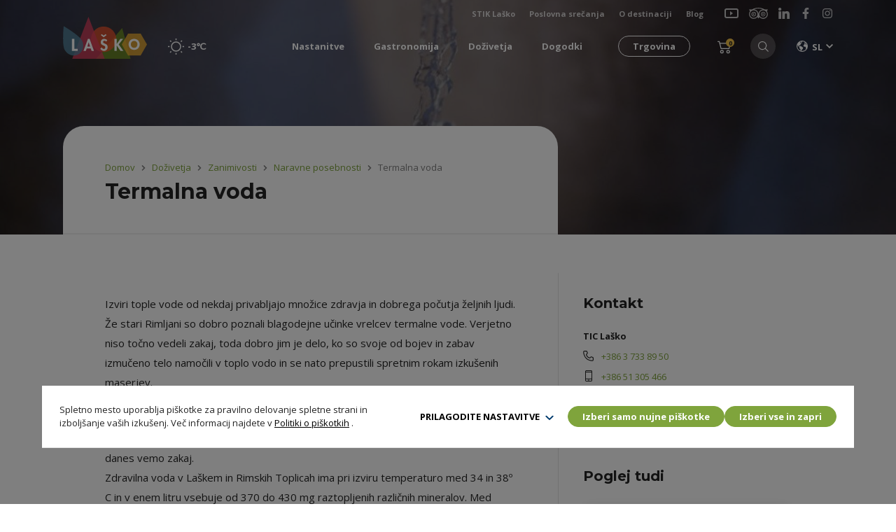

--- FILE ---
content_type: text/html; charset=UTF-8
request_url: https://lasko.info/dozivetje/termalna-voda/
body_size: 36618
content:
<!doctype html>
<html lang="sl-SI">
	<head>
		<meta charset="utf-8">
		<meta http-equiv="X-UA-Compatible" content="IE=edge">
		<title>Termalna voda | Laško</title>
<link crossorigin data-rocket-preconnect href="https://fonts.googleapis.com" rel="preconnect">
<link crossorigin data-rocket-preconnect href="https://www.googletagmanager.com" rel="preconnect">
<link crossorigin data-rocket-preconnect href="https://maps.googleapis.com" rel="preconnect">
<link crossorigin data-rocket-preconnect href="https://fareharbor.com" rel="preconnect"><link rel="preload" data-rocket-preload as="image" href="https://lasko.info/wp-content/uploads/2022/08/lasko-termalna-voda.jpg" fetchpriority="high">
		<meta name="HandheldFriendly" content="true">
		<meta name="MobileOptimized" content="360">
		<meta name="viewport" content="width=device-width, initial-scale=1"/>
		<meta name="format-detection" content="telephone=no">
		<link rel="pingback" href="https://lasko.info/xmlrpc.php">

		<link rel="apple-touch-icon" sizes="180x180" href="https://lasko.info/wp-content/themes/lasko/favicons/apple-touch-icon.png">
		<link rel="icon" type="image/png" sizes="32x32" href="https://lasko.info/wp-content/themes/lasko/favicons/favicon-32x32.png">
		<link rel="icon" type="image/png" sizes="16x16" href="https://lasko.info/wp-content/themes/lasko/favicons/favicon-16x16.png">
		<link rel="manifest" href="https://lasko.info/wp-content/themes/lasko/favicons/site.webmanifest">
		<link rel="mask-icon" href="https://lasko.info/wp-content/themes/lasko/favicons/safari-pinned-tab.svg" color="#ffffff">
		<link rel="shortcut icon" href="https://lasko.info/wp-content/themes/lasko/favicons/favicon.ico">
		<meta name="msapplication-TileColor" content="#7fa43c">
		<meta name="msapplication-config" content="https://lasko.info/wp-content/themes/lasko/favicons/browserconfig.xml">
		<meta name="theme-color" content="#7fa43c">

		<link rel="preconnect" href="https://fonts.googleapis.com">
		<link rel="preconnect" href="https://fonts.gstatic.com" crossorigin>
		<link href="https://fonts.googleapis.com/css2?family=Montserrat:ital,wght@0,400;0,700;1,400;1,700&family=Open+Sans:ital,wght@0,400;0,500;0,600;0,700;1,400;1,500;1,600;1,700&family=Roboto:ital,wght@0,500;1,500&display=swap" rel="stylesheet">
		
		<!-- Google Tag Manager -->
		<script type="text/plain" data-cookiecategory="analytics">(function(w,d,s,l,i){w[l]=w[l]||[];w[l].push({'gtm.start':
		new Date().getTime(),event:'gtm.js'});var f=d.getElementsByTagName(s)[0],
		j=d.createElement(s),dl=l!='dataLayer'?'&l='+l:'';j.async=true;j.src=
		'https://www.googletagmanager.com/gtm.js?id='+i+dl;f.parentNode.insertBefore(j,f);
		})(window,document,'script','dataLayer','GTM-NZLH3T7');</script>
		<!-- End Google Tag Manager -->

		
		<meta name='robots' content='index, follow, max-image-preview:large, max-snippet:-1, max-video-preview:-1' />
	<style>img:is([sizes="auto" i], [sizes^="auto," i]) { contain-intrinsic-size: 3000px 1500px }</style>
	
	<!-- This site is optimized with the Yoast SEO plugin v25.2 - https://yoast.com/wordpress/plugins/seo/ -->
	<meta name="description" content="Termalna voda v Laškem in Rimskih Toplicah ima pri izviru temperaturo med 34 in 38º C in slovi po številnih blagodejnih učinkih." />
	<link rel="canonical" href="https://lasko.info/dozivetje/termalna-voda/" />
	<meta property="og:locale" content="sl_SI" />
	<meta property="og:type" content="article" />
	<meta property="og:title" content="Termalna voda | Laško" />
	<meta property="og:description" content="Termalna voda v Laškem in Rimskih Toplicah ima pri izviru temperaturo med 34 in 38º C in slovi po številnih blagodejnih učinkih." />
	<meta property="og:url" content="https://lasko.info/dozivetje/termalna-voda/" />
	<meta property="og:site_name" content="Laško SL" />
	<meta property="article:modified_time" content="2022-12-19T11:38:55+00:00" />
	<meta property="og:image" content="https://lasko.info/wp-content/uploads/2022/08/lasko-termalna-voda.jpg" />
	<meta property="og:image:width" content="1920" />
	<meta property="og:image:height" content="1279" />
	<meta property="og:image:type" content="image/jpeg" />
	<meta name="twitter:card" content="summary_large_image" />
	<meta name="twitter:label1" content="Est. reading time" />
	<meta name="twitter:data1" content="1 minuta" />
	<script type="application/ld+json" class="yoast-schema-graph">{"@context":"https://schema.org","@graph":[{"@type":"WebPage","@id":"https://lasko.info/dozivetje/termalna-voda/","url":"https://lasko.info/dozivetje/termalna-voda/","name":"Termalna voda | Laško","isPartOf":{"@id":"https://lasko.info/#website"},"primaryImageOfPage":{"@id":"https://lasko.info/dozivetje/termalna-voda/#primaryimage"},"image":{"@id":"https://lasko.info/dozivetje/termalna-voda/#primaryimage"},"thumbnailUrl":"https://lasko.info/wp-content/uploads/2022/08/lasko-termalna-voda.jpg","datePublished":"2022-08-20T17:27:29+00:00","dateModified":"2022-12-19T11:38:55+00:00","description":"Termalna voda v Laškem in Rimskih Toplicah ima pri izviru temperaturo med 34 in 38º C in slovi po številnih blagodejnih učinkih.","breadcrumb":{"@id":"https://lasko.info/dozivetje/termalna-voda/#breadcrumb"},"inLanguage":"sl-SI","potentialAction":[{"@type":"ReadAction","target":["https://lasko.info/dozivetje/termalna-voda/"]}]},{"@type":"ImageObject","inLanguage":"sl-SI","@id":"https://lasko.info/dozivetje/termalna-voda/#primaryimage","url":"https://lasko.info/wp-content/uploads/2022/08/lasko-termalna-voda.jpg","contentUrl":"https://lasko.info/wp-content/uploads/2022/08/lasko-termalna-voda.jpg","width":1920,"height":1279,"caption":"Pitnik termalne vode v Rimskih termah"},{"@type":"BreadcrumbList","@id":"https://lasko.info/dozivetje/termalna-voda/#breadcrumb","itemListElement":[{"@type":"ListItem","position":1,"name":"Domov","item":"https://lasko.info/"},{"@type":"ListItem","position":2,"name":"Doživetja","item":"https://lasko.info/dozivetja/"},{"@type":"ListItem","position":3,"name":"Zanimivosti","item":"https://lasko.info/kategorija-dozivetja/zanimivosti/"},{"@type":"ListItem","position":4,"name":"Naravne posebnosti","item":"https://lasko.info/kategorija-dozivetja/naravne-posebnosti/"},{"@type":"ListItem","position":5,"name":"Termalna voda"}]},{"@type":"WebSite","@id":"https://lasko.info/#website","url":"https://lasko.info/","name":"Laško SL","description":"Laško","potentialAction":[{"@type":"SearchAction","target":{"@type":"EntryPoint","urlTemplate":"https://lasko.info/?s={search_term_string}"},"query-input":{"@type":"PropertyValueSpecification","valueRequired":true,"valueName":"search_term_string"}}],"inLanguage":"sl-SI"}]}</script>
	<!-- / Yoast SEO plugin. -->


<link rel="alternate" type="application/rss+xml" title="Laško SL &raquo; Vir" href="https://lasko.info/feed/" />
<link rel="alternate" type="application/rss+xml" title="Laško SL &raquo; Vir komentarjev" href="https://lasko.info/comments/feed/" />
<script type="text/javascript">
/* <![CDATA[ */
window._wpemojiSettings = {"baseUrl":"https:\/\/s.w.org\/images\/core\/emoji\/16.0.1\/72x72\/","ext":".png","svgUrl":"https:\/\/s.w.org\/images\/core\/emoji\/16.0.1\/svg\/","svgExt":".svg","source":{"concatemoji":"https:\/\/lasko.info\/wp-includes\/js\/wp-emoji-release.min.js?ver=6.8.3"}};
/*! This file is auto-generated */
!function(s,n){var o,i,e;function c(e){try{var t={supportTests:e,timestamp:(new Date).valueOf()};sessionStorage.setItem(o,JSON.stringify(t))}catch(e){}}function p(e,t,n){e.clearRect(0,0,e.canvas.width,e.canvas.height),e.fillText(t,0,0);var t=new Uint32Array(e.getImageData(0,0,e.canvas.width,e.canvas.height).data),a=(e.clearRect(0,0,e.canvas.width,e.canvas.height),e.fillText(n,0,0),new Uint32Array(e.getImageData(0,0,e.canvas.width,e.canvas.height).data));return t.every(function(e,t){return e===a[t]})}function u(e,t){e.clearRect(0,0,e.canvas.width,e.canvas.height),e.fillText(t,0,0);for(var n=e.getImageData(16,16,1,1),a=0;a<n.data.length;a++)if(0!==n.data[a])return!1;return!0}function f(e,t,n,a){switch(t){case"flag":return n(e,"\ud83c\udff3\ufe0f\u200d\u26a7\ufe0f","\ud83c\udff3\ufe0f\u200b\u26a7\ufe0f")?!1:!n(e,"\ud83c\udde8\ud83c\uddf6","\ud83c\udde8\u200b\ud83c\uddf6")&&!n(e,"\ud83c\udff4\udb40\udc67\udb40\udc62\udb40\udc65\udb40\udc6e\udb40\udc67\udb40\udc7f","\ud83c\udff4\u200b\udb40\udc67\u200b\udb40\udc62\u200b\udb40\udc65\u200b\udb40\udc6e\u200b\udb40\udc67\u200b\udb40\udc7f");case"emoji":return!a(e,"\ud83e\udedf")}return!1}function g(e,t,n,a){var r="undefined"!=typeof WorkerGlobalScope&&self instanceof WorkerGlobalScope?new OffscreenCanvas(300,150):s.createElement("canvas"),o=r.getContext("2d",{willReadFrequently:!0}),i=(o.textBaseline="top",o.font="600 32px Arial",{});return e.forEach(function(e){i[e]=t(o,e,n,a)}),i}function t(e){var t=s.createElement("script");t.src=e,t.defer=!0,s.head.appendChild(t)}"undefined"!=typeof Promise&&(o="wpEmojiSettingsSupports",i=["flag","emoji"],n.supports={everything:!0,everythingExceptFlag:!0},e=new Promise(function(e){s.addEventListener("DOMContentLoaded",e,{once:!0})}),new Promise(function(t){var n=function(){try{var e=JSON.parse(sessionStorage.getItem(o));if("object"==typeof e&&"number"==typeof e.timestamp&&(new Date).valueOf()<e.timestamp+604800&&"object"==typeof e.supportTests)return e.supportTests}catch(e){}return null}();if(!n){if("undefined"!=typeof Worker&&"undefined"!=typeof OffscreenCanvas&&"undefined"!=typeof URL&&URL.createObjectURL&&"undefined"!=typeof Blob)try{var e="postMessage("+g.toString()+"("+[JSON.stringify(i),f.toString(),p.toString(),u.toString()].join(",")+"));",a=new Blob([e],{type:"text/javascript"}),r=new Worker(URL.createObjectURL(a),{name:"wpTestEmojiSupports"});return void(r.onmessage=function(e){c(n=e.data),r.terminate(),t(n)})}catch(e){}c(n=g(i,f,p,u))}t(n)}).then(function(e){for(var t in e)n.supports[t]=e[t],n.supports.everything=n.supports.everything&&n.supports[t],"flag"!==t&&(n.supports.everythingExceptFlag=n.supports.everythingExceptFlag&&n.supports[t]);n.supports.everythingExceptFlag=n.supports.everythingExceptFlag&&!n.supports.flag,n.DOMReady=!1,n.readyCallback=function(){n.DOMReady=!0}}).then(function(){return e}).then(function(){var e;n.supports.everything||(n.readyCallback(),(e=n.source||{}).concatemoji?t(e.concatemoji):e.wpemoji&&e.twemoji&&(t(e.twemoji),t(e.wpemoji)))}))}((window,document),window._wpemojiSettings);
/* ]]> */
</script>
<link rel='stylesheet' id='sbi_styles-css' href='https://lasko.info/wp-content/plugins/instagram-feed/css/sbi-styles.min.css?ver=6.9.1' type='text/css' media='all' />
<style id='wp-emoji-styles-inline-css' type='text/css'>

	img.wp-smiley, img.emoji {
		display: inline !important;
		border: none !important;
		box-shadow: none !important;
		height: 1em !important;
		width: 1em !important;
		margin: 0 0.07em !important;
		vertical-align: -0.1em !important;
		background: none !important;
		padding: 0 !important;
	}
</style>
<link rel='stylesheet' id='wp-block-library-css' href='https://lasko.info/wp-includes/css/dist/block-library/style.min.css?ver=6.8.3' type='text/css' media='all' />
<style id='classic-theme-styles-inline-css' type='text/css'>
/*! This file is auto-generated */
.wp-block-button__link{color:#fff;background-color:#32373c;border-radius:9999px;box-shadow:none;text-decoration:none;padding:calc(.667em + 2px) calc(1.333em + 2px);font-size:1.125em}.wp-block-file__button{background:#32373c;color:#fff;text-decoration:none}
</style>
<style id='global-styles-inline-css' type='text/css'>
:root{--wp--preset--aspect-ratio--square: 1;--wp--preset--aspect-ratio--4-3: 4/3;--wp--preset--aspect-ratio--3-4: 3/4;--wp--preset--aspect-ratio--3-2: 3/2;--wp--preset--aspect-ratio--2-3: 2/3;--wp--preset--aspect-ratio--16-9: 16/9;--wp--preset--aspect-ratio--9-16: 9/16;--wp--preset--color--black: #000000;--wp--preset--color--cyan-bluish-gray: #abb8c3;--wp--preset--color--white: #ffffff;--wp--preset--color--pale-pink: #f78da7;--wp--preset--color--vivid-red: #cf2e2e;--wp--preset--color--luminous-vivid-orange: #ff6900;--wp--preset--color--luminous-vivid-amber: #fcb900;--wp--preset--color--light-green-cyan: #7bdcb5;--wp--preset--color--vivid-green-cyan: #00d084;--wp--preset--color--pale-cyan-blue: #8ed1fc;--wp--preset--color--vivid-cyan-blue: #0693e3;--wp--preset--color--vivid-purple: #9b51e0;--wp--preset--gradient--vivid-cyan-blue-to-vivid-purple: linear-gradient(135deg,rgba(6,147,227,1) 0%,rgb(155,81,224) 100%);--wp--preset--gradient--light-green-cyan-to-vivid-green-cyan: linear-gradient(135deg,rgb(122,220,180) 0%,rgb(0,208,130) 100%);--wp--preset--gradient--luminous-vivid-amber-to-luminous-vivid-orange: linear-gradient(135deg,rgba(252,185,0,1) 0%,rgba(255,105,0,1) 100%);--wp--preset--gradient--luminous-vivid-orange-to-vivid-red: linear-gradient(135deg,rgba(255,105,0,1) 0%,rgb(207,46,46) 100%);--wp--preset--gradient--very-light-gray-to-cyan-bluish-gray: linear-gradient(135deg,rgb(238,238,238) 0%,rgb(169,184,195) 100%);--wp--preset--gradient--cool-to-warm-spectrum: linear-gradient(135deg,rgb(74,234,220) 0%,rgb(151,120,209) 20%,rgb(207,42,186) 40%,rgb(238,44,130) 60%,rgb(251,105,98) 80%,rgb(254,248,76) 100%);--wp--preset--gradient--blush-light-purple: linear-gradient(135deg,rgb(255,206,236) 0%,rgb(152,150,240) 100%);--wp--preset--gradient--blush-bordeaux: linear-gradient(135deg,rgb(254,205,165) 0%,rgb(254,45,45) 50%,rgb(107,0,62) 100%);--wp--preset--gradient--luminous-dusk: linear-gradient(135deg,rgb(255,203,112) 0%,rgb(199,81,192) 50%,rgb(65,88,208) 100%);--wp--preset--gradient--pale-ocean: linear-gradient(135deg,rgb(255,245,203) 0%,rgb(182,227,212) 50%,rgb(51,167,181) 100%);--wp--preset--gradient--electric-grass: linear-gradient(135deg,rgb(202,248,128) 0%,rgb(113,206,126) 100%);--wp--preset--gradient--midnight: linear-gradient(135deg,rgb(2,3,129) 0%,rgb(40,116,252) 100%);--wp--preset--font-size--small: 13px;--wp--preset--font-size--medium: 20px;--wp--preset--font-size--large: 36px;--wp--preset--font-size--x-large: 42px;--wp--preset--spacing--20: 0.44rem;--wp--preset--spacing--30: 0.67rem;--wp--preset--spacing--40: 1rem;--wp--preset--spacing--50: 1.5rem;--wp--preset--spacing--60: 2.25rem;--wp--preset--spacing--70: 3.38rem;--wp--preset--spacing--80: 5.06rem;--wp--preset--shadow--natural: 6px 6px 9px rgba(0, 0, 0, 0.2);--wp--preset--shadow--deep: 12px 12px 50px rgba(0, 0, 0, 0.4);--wp--preset--shadow--sharp: 6px 6px 0px rgba(0, 0, 0, 0.2);--wp--preset--shadow--outlined: 6px 6px 0px -3px rgba(255, 255, 255, 1), 6px 6px rgba(0, 0, 0, 1);--wp--preset--shadow--crisp: 6px 6px 0px rgba(0, 0, 0, 1);}:where(.is-layout-flex){gap: 0.5em;}:where(.is-layout-grid){gap: 0.5em;}body .is-layout-flex{display: flex;}.is-layout-flex{flex-wrap: wrap;align-items: center;}.is-layout-flex > :is(*, div){margin: 0;}body .is-layout-grid{display: grid;}.is-layout-grid > :is(*, div){margin: 0;}:where(.wp-block-columns.is-layout-flex){gap: 2em;}:where(.wp-block-columns.is-layout-grid){gap: 2em;}:where(.wp-block-post-template.is-layout-flex){gap: 1.25em;}:where(.wp-block-post-template.is-layout-grid){gap: 1.25em;}.has-black-color{color: var(--wp--preset--color--black) !important;}.has-cyan-bluish-gray-color{color: var(--wp--preset--color--cyan-bluish-gray) !important;}.has-white-color{color: var(--wp--preset--color--white) !important;}.has-pale-pink-color{color: var(--wp--preset--color--pale-pink) !important;}.has-vivid-red-color{color: var(--wp--preset--color--vivid-red) !important;}.has-luminous-vivid-orange-color{color: var(--wp--preset--color--luminous-vivid-orange) !important;}.has-luminous-vivid-amber-color{color: var(--wp--preset--color--luminous-vivid-amber) !important;}.has-light-green-cyan-color{color: var(--wp--preset--color--light-green-cyan) !important;}.has-vivid-green-cyan-color{color: var(--wp--preset--color--vivid-green-cyan) !important;}.has-pale-cyan-blue-color{color: var(--wp--preset--color--pale-cyan-blue) !important;}.has-vivid-cyan-blue-color{color: var(--wp--preset--color--vivid-cyan-blue) !important;}.has-vivid-purple-color{color: var(--wp--preset--color--vivid-purple) !important;}.has-black-background-color{background-color: var(--wp--preset--color--black) !important;}.has-cyan-bluish-gray-background-color{background-color: var(--wp--preset--color--cyan-bluish-gray) !important;}.has-white-background-color{background-color: var(--wp--preset--color--white) !important;}.has-pale-pink-background-color{background-color: var(--wp--preset--color--pale-pink) !important;}.has-vivid-red-background-color{background-color: var(--wp--preset--color--vivid-red) !important;}.has-luminous-vivid-orange-background-color{background-color: var(--wp--preset--color--luminous-vivid-orange) !important;}.has-luminous-vivid-amber-background-color{background-color: var(--wp--preset--color--luminous-vivid-amber) !important;}.has-light-green-cyan-background-color{background-color: var(--wp--preset--color--light-green-cyan) !important;}.has-vivid-green-cyan-background-color{background-color: var(--wp--preset--color--vivid-green-cyan) !important;}.has-pale-cyan-blue-background-color{background-color: var(--wp--preset--color--pale-cyan-blue) !important;}.has-vivid-cyan-blue-background-color{background-color: var(--wp--preset--color--vivid-cyan-blue) !important;}.has-vivid-purple-background-color{background-color: var(--wp--preset--color--vivid-purple) !important;}.has-black-border-color{border-color: var(--wp--preset--color--black) !important;}.has-cyan-bluish-gray-border-color{border-color: var(--wp--preset--color--cyan-bluish-gray) !important;}.has-white-border-color{border-color: var(--wp--preset--color--white) !important;}.has-pale-pink-border-color{border-color: var(--wp--preset--color--pale-pink) !important;}.has-vivid-red-border-color{border-color: var(--wp--preset--color--vivid-red) !important;}.has-luminous-vivid-orange-border-color{border-color: var(--wp--preset--color--luminous-vivid-orange) !important;}.has-luminous-vivid-amber-border-color{border-color: var(--wp--preset--color--luminous-vivid-amber) !important;}.has-light-green-cyan-border-color{border-color: var(--wp--preset--color--light-green-cyan) !important;}.has-vivid-green-cyan-border-color{border-color: var(--wp--preset--color--vivid-green-cyan) !important;}.has-pale-cyan-blue-border-color{border-color: var(--wp--preset--color--pale-cyan-blue) !important;}.has-vivid-cyan-blue-border-color{border-color: var(--wp--preset--color--vivid-cyan-blue) !important;}.has-vivid-purple-border-color{border-color: var(--wp--preset--color--vivid-purple) !important;}.has-vivid-cyan-blue-to-vivid-purple-gradient-background{background: var(--wp--preset--gradient--vivid-cyan-blue-to-vivid-purple) !important;}.has-light-green-cyan-to-vivid-green-cyan-gradient-background{background: var(--wp--preset--gradient--light-green-cyan-to-vivid-green-cyan) !important;}.has-luminous-vivid-amber-to-luminous-vivid-orange-gradient-background{background: var(--wp--preset--gradient--luminous-vivid-amber-to-luminous-vivid-orange) !important;}.has-luminous-vivid-orange-to-vivid-red-gradient-background{background: var(--wp--preset--gradient--luminous-vivid-orange-to-vivid-red) !important;}.has-very-light-gray-to-cyan-bluish-gray-gradient-background{background: var(--wp--preset--gradient--very-light-gray-to-cyan-bluish-gray) !important;}.has-cool-to-warm-spectrum-gradient-background{background: var(--wp--preset--gradient--cool-to-warm-spectrum) !important;}.has-blush-light-purple-gradient-background{background: var(--wp--preset--gradient--blush-light-purple) !important;}.has-blush-bordeaux-gradient-background{background: var(--wp--preset--gradient--blush-bordeaux) !important;}.has-luminous-dusk-gradient-background{background: var(--wp--preset--gradient--luminous-dusk) !important;}.has-pale-ocean-gradient-background{background: var(--wp--preset--gradient--pale-ocean) !important;}.has-electric-grass-gradient-background{background: var(--wp--preset--gradient--electric-grass) !important;}.has-midnight-gradient-background{background: var(--wp--preset--gradient--midnight) !important;}.has-small-font-size{font-size: var(--wp--preset--font-size--small) !important;}.has-medium-font-size{font-size: var(--wp--preset--font-size--medium) !important;}.has-large-font-size{font-size: var(--wp--preset--font-size--large) !important;}.has-x-large-font-size{font-size: var(--wp--preset--font-size--x-large) !important;}
:where(.wp-block-post-template.is-layout-flex){gap: 1.25em;}:where(.wp-block-post-template.is-layout-grid){gap: 1.25em;}
:where(.wp-block-columns.is-layout-flex){gap: 2em;}:where(.wp-block-columns.is-layout-grid){gap: 2em;}
:root :where(.wp-block-pullquote){font-size: 1.5em;line-height: 1.6;}
</style>
<link rel='stylesheet' id='numo-cookies-css' href='https://lasko.info/wp-content/plugins/numo-cookies/public/css/numo-cookies-public.css?ver=2.2.0' type='text/css' media='all' />
<link rel='stylesheet' id='woocommerce-layout-css' href='https://lasko.info/wp-content/plugins/woocommerce/assets/css/woocommerce-layout.css?ver=9.8.6' type='text/css' media='all' />
<link rel='stylesheet' id='woocommerce-smallscreen-css' href='https://lasko.info/wp-content/plugins/woocommerce/assets/css/woocommerce-smallscreen.css?ver=9.8.6' type='text/css' media='only screen and (max-width: 768px)' />
<link rel='stylesheet' id='woocommerce-general-css' href='https://lasko.info/wp-content/plugins/woocommerce/assets/css/woocommerce.css?ver=9.8.6' type='text/css' media='all' />
<style id='woocommerce-inline-inline-css' type='text/css'>
.woocommerce form .form-row .required { visibility: visible; }
</style>
<link rel='stylesheet' id='brands-styles-css' href='https://lasko.info/wp-content/plugins/woocommerce/assets/css/brands.css?ver=9.8.6' type='text/css' media='all' />
<link rel='stylesheet' id='a-bootstrap-css' href='https://lasko.info/wp-content/themes/lasko/css/bootstrap.css?ver=1768933970' type='text/css' media='all' />
<link rel='stylesheet' id='a-swiper-css' href='https://lasko.info/wp-content/themes/lasko/css/swiper.min.css?ver=1768933970' type='text/css' media='all' />
<link rel='stylesheet' id='a-fancybox-css' href='https://lasko.info/wp-content/themes/lasko/css/fancybox.css?ver=1768933970' type='text/css' media='all' />
<link rel='stylesheet' id='a-simplebar-css' href='https://lasko.info/wp-content/themes/lasko/css/simplebar.min.css?ver=1768933970' type='text/css' media='all' />
<link rel='stylesheet' id='a-aos-css' href='https://lasko.info/wp-content/themes/lasko/css/aos.css?ver=1768933970' type='text/css' media='all' />
<link rel='stylesheet' id='a-theme-css' href='https://lasko.info/wp-content/themes/lasko/css/theme.min.css?ver=1768933970' type='text/css' media='all' />
<script type="text/javascript" src="https://lasko.info/wp-content/plugins/numo-cookies/public/js/cookieconsent.js?ver=2.2.0" id="cookieconsent-js"></script>
<script type="text/javascript" src="https://lasko.info/wp-content/plugins/numo-cookies/public/js/cookieconsent.init.js?ver=2.2.0" id="cookieconsent-init-js"></script>
<script type="text/javascript" src="https://lasko.info/wp-includes/js/jquery/jquery.min.js?ver=3.7.1" id="jquery-core-js"></script>
<script type="text/javascript" src="https://lasko.info/wp-includes/js/jquery/jquery-migrate.min.js?ver=3.4.1" id="jquery-migrate-js"></script>
<script type="text/javascript" src="https://lasko.info/wp-content/plugins/numo-cookies/public/js/numo-cookies-public.js?ver=2.2.0" id="numo-cookies-js"></script>
<script type="text/javascript" src="https://lasko.info/wp-content/plugins/woocommerce/assets/js/jquery-blockui/jquery.blockUI.min.js?ver=2.7.0-wc.9.8.6" id="jquery-blockui-js" defer="defer" data-wp-strategy="defer"></script>
<script type="text/javascript" src="https://lasko.info/wp-content/plugins/woocommerce/assets/js/js-cookie/js.cookie.min.js?ver=2.1.4-wc.9.8.6" id="js-cookie-js" defer="defer" data-wp-strategy="defer"></script>
<script type="text/javascript" id="woocommerce-js-extra">
/* <![CDATA[ */
var woocommerce_params = {"ajax_url":"\/wp-admin\/admin-ajax.php","wc_ajax_url":"\/?wc-ajax=%%endpoint%%","i18n_password_show":"Prika\u017ei geslo","i18n_password_hide":"Skrij geslo"};
/* ]]> */
</script>
<script type="text/javascript" src="https://lasko.info/wp-content/plugins/woocommerce/assets/js/frontend/woocommerce.min.js?ver=9.8.6" id="woocommerce-js" defer="defer" data-wp-strategy="defer"></script>
<script type="text/javascript" id="wc-cart-fragments-js-extra">
/* <![CDATA[ */
var wc_cart_fragments_params = {"ajax_url":"\/wp-admin\/admin-ajax.php","wc_ajax_url":"\/?wc-ajax=%%endpoint%%","cart_hash_key":"wc_cart_hash_db53b179b29390d68e9ab87b923eb5de","fragment_name":"wc_fragments_db53b179b29390d68e9ab87b923eb5de","request_timeout":"5000"};
/* ]]> */
</script>
<script type="text/javascript" src="https://lasko.info/wp-content/plugins/woocommerce/assets/js/frontend/cart-fragments.min.js?ver=9.8.6" id="wc-cart-fragments-js" defer="defer" data-wp-strategy="defer"></script>
<link rel="https://api.w.org/" href="https://lasko.info/wp-json/" /><link rel="alternate" title="JSON" type="application/json" href="https://lasko.info/wp-json/wp/v2/experience/43255" /><link rel='shortlink' href='https://lasko.info/?p=43255' />
<link rel="alternate" title="oEmbed (JSON)" type="application/json+oembed" href="https://lasko.info/wp-json/oembed/1.0/embed?url=https%3A%2F%2Flasko.info%2Fdozivetje%2Ftermalna-voda%2F" />
<link rel="alternate" title="oEmbed (XML)" type="text/xml+oembed" href="https://lasko.info/wp-json/oembed/1.0/embed?url=https%3A%2F%2Flasko.info%2Fdozivetje%2Ftermalna-voda%2F&#038;format=xml" />

		<style type="text/css">
			a.nc-text-button,
			span.nc-text-button,
			ul.nc-dropdown li a,
			button.nc-text-button {
    			color: ;
			}

			.nc-text-button svg path{
    			fill: ;
			}
		</style>
		<script type="text/plain" data-cookiecategory="analytics" async src="https://www.googletagmanager.com/gtag/js?id=AW-754944144"></script>
					<script type="text/plain" data-cookiecategory="analytics">
					  window.dataLayer = window.dataLayer || [];
					  function gtag(){dataLayer.push(arguments);}
					  gtag("js", new Date());

					  gtag("config", "AW-754944144");
					</script>	<noscript><style>.woocommerce-product-gallery{ opacity: 1 !important; }</style></noscript>
	<!-- Matomo -->
<script>
  var _paq = window._paq = window._paq || [];
  /* tracker methods like "setCustomDimension" should be called before "trackPageView" */
  _paq.push(['trackPageView']);
  _paq.push(['enableLinkTracking']);
  (function() {
    var u="//lasko.info/matomo/";
    _paq.push(['setTrackerUrl', u+'matomo.php']);
    _paq.push(['setSiteId', '1']);
    var d=document, g=d.createElement('script'), s=d.getElementsByTagName('script')[0];
    g.async=true; g.src=u+'matomo.js'; s.parentNode.insertBefore(g,s);
  })();
</script>
<!-- End Matomo Code -->

		<script type="text/javascript" src="//maps.googleapis.com/maps/api/js?key=AIzaSyC8phCbCOZTa-qrtn98F_k9Mg8-x9D4SAc"></script>

		<script>
			let aAjaxUrl = "https://lasko.info/wp-admin/admin-ajax.php?lang=sl";
			let aHomeUrl = "https://lasko.info/";
			const aImagesFolder = 'https://lasko.info/wp-content/themes/lasko/images/';

						
							let aCartUrl = "https://lasko.info/kosarica/";
				let aCurrencySymbol = '&euro;';
			
			// Calculate non changing vh unit
			let vh = window.innerHeight * 0.01;
			let oldHeight = window.innerHeight;
			document.documentElement.style.setProperty('--vh', `${vh}px`);
			let resizeVHLoop;
			
			jQuery(window).resize(function() {
				clearTimeout(resizeVHLoop);
				resizeVHLoop = setTimeout(changeVHHeight, 300);
			});
			
			function changeVHHeight(){
				let vh = window.innerHeight * 0.01;
				let windowHeight = window.innerHeight;

				if(window.innerWidth < 1200) {
					if (Math.abs(windowHeight - oldHeight ) >= 150) {
						document.documentElement.style.setProperty('--vh', `${vh}px`);
						oldHeight = windowHeight;
					}
				}
				else {
					document.documentElement.style.setProperty('--vh', `${vh}px`);
				}
			}
		</script>
	<style id="rocket-lazyrender-inline-css">[data-wpr-lazyrender] {content-visibility: auto;}</style><meta name="generator" content="WP Rocket 3.19.1.2" data-wpr-features="wpr_preconnect_external_domains wpr_automatic_lazy_rendering wpr_oci" /></head>
		<body class="wp-singular experience-template-default single single-experience postid-43255 wp-theme-lasko theme-lasko woocommerce-no-js">
		<!-- Google Tag Manager (noscript) -->
		<noscript><iframe src="https://www.googletagmanager.com/ns.html?id=GTM-NZLH3T7"
		height="0" width="0" style="display:none;visibility:hidden"></iframe></noscript>
		<!-- End Google Tag Manager (noscript) -->
		
		<div  style="display: none;">
	<svg version="1.1" id="svg-fake-logo" xmlns="http://www.w3.org/2000/svg" xmlns:xlink="http://www.w3.org/1999/xlink" x="0px" y="0px"
		 viewBox="0 0 980.7 510.6" style="enable-background:new 0 0 980.7 510.6;" xml:space="preserve">
		<g>
			<g transform="translate(0.000000,511.000000) scale(0.100000,-0.100000)">
				<path d="M3.8,2557.3V5.2h4900h4900v2552.1v2552.1h-4900H3.8V2557.3z M9395.5,2557.3V413.6H4903.8H412v2143.7v2143.8h4491.7h4491.7
					V2557.3z"/>
			</g>
		</g>
	</svg>

	<svg id="svg-arrow-left" xmlns="http://www.w3.org/2000/svg" viewBox="0 0 8.934 14.468">
		<path d="M8,18.768l5.522-5.534L8,7.7,9.7,6l7.234,7.234L9.7,20.468Z" transform="translate(16.934 20.468) rotate(180)"/>
	</svg>

	<svg id="svg-arrow-right" xmlns="http://www.w3.org/2000/svg" viewBox="0 0 4.955 7.929">
		<path id="arrow-up" d="M6,14.464,9.964,10.5l3.964,3.964-.991.991L9.964,12.482,6.991,15.455Z" transform="translate(15.455 -6) rotate(90)"/>
	</svg>

	<svg id="svg-arrow-up" xmlns="http://www.w3.org/2000/svg" viewBox="0 0 9.43 5.894">
		<path d="M6,15.215,10.715,10.5l4.715,4.715-1.179,1.179-3.536-3.536L7.179,16.394Z" transform="translate(-6 -10.5)" fill-rule="evenodd"/>
	</svg>

	<svg id="svg-arrow-down" xmlns="http://www.w3.org/2000/svg" viewBox="0 0 9.43 5.895">
		<path d="M6,11.679l4.715,4.716,4.715-4.716L14.251,10.5l-3.536,3.537L7.179,10.5Z" transform="translate(-6 -10.5)" fill-rule="evenodd"/>
	</svg>

	<svg id="svg-line-arrow-right" xmlns="http://www.w3.org/2000/svg" viewBox="0 0 14.57 9.897">
		<g transform="translate(20.078 19.411) rotate(180)">
			<path d="M20.078,13.588v1.749H8.856l2.836,2.836-1.238,1.237L5.508,14.463l4.947-4.949,1.238,1.237L8.856,13.588Z" transform="translate(0)" />
		</g>
	</svg>

	<svg id="svg-line-arrow-left" version="1.2" xmlns="http://www.w3.org/2000/svg" viewBox="0 0 15 10">
		<path d="m15 4.2v1.7h-11.2l2.8 2.9-1.2 1.2-5-4.9 5-5 1.2 1.2-2.8 2.9z"/>
	</svg>


	<svg id="svg-close" version="1.1" xmlns="http://www.w3.org/2000/svg" xmlns:xlink="http://www.w3.org/1999/xlink" viewBox="0 0 14 14" xml:space="preserve">
    <path d="M14,1.4L12.6,0L7,5.6L1.4,0L0,1.4L5.6,7L0,12.6L1.4,14L7,8.4l5.6,5.6l1.4-1.4L8.4,7L14,1.4z"/>
  </svg>

	<svg id="svg-hamburger" viewBox="0 0 18 12" xmlns="http://www.w3.org/2000/svg" xmlns:bx="https://boxy-svg.com">
		<path d="M 0 12 L 18 12 L 18 10 L 0 10 L 0 12 Z M 0 7 L 18 7 L 18 5 L 0 5 L 0 7 Z M 0 0 L 0 2 L 18 2 L 18 0 L 0 0 Z" bx:origin="0.5 0.5"/>
	</svg>

	<svg id="svg-search" xmlns="http://www.w3.org/2000/svg" viewBox="0 0 14.612 14.612">
		<path d="M17.965,17.2l-4.083-4.1a5.949,5.949,0,1,0-.784.784l4.1,4.083ZM4.445,9.312A4.867,4.867,0,1,1,9.312,14.18,4.867,4.867,0,0,1,4.445,9.312Z" transform="translate(-3.353 -3.353)" />
	</svg>

	<svg id="svg-facebook" xmlns="http://www.w3.org/2000/svg" viewBox="0 0 320 512">
		<path d="M279.14 288l14.22-92.66h-88.91v-60.13c0-25.35 12.42-50.06 52.24-50.06h40.42V6.26S260.43 0 225.36 0c-73.22 0-121.08 44.38-121.08 124.72v70.62H22.89V288h81.39v224h100.17V288z"></path>
	</svg>

	<svg id="svg-instagram" xmlns="http://www.w3.org/2000/svg" viewBox="0 0 448 512">
		<path d="M224.1 141c-63.6 0-114.9 51.3-114.9 114.9s51.3 114.9 114.9 114.9S339 319.5 339 255.9 287.7 141 224.1 141zm0 189.6c-41.1 0-74.7-33.5-74.7-74.7s33.5-74.7 74.7-74.7 74.7 33.5 74.7 74.7-33.6 74.7-74.7 74.7zm146.4-194.3c0 14.9-12 26.8-26.8 26.8-14.9 0-26.8-12-26.8-26.8s12-26.8 26.8-26.8 26.8 12 26.8 26.8zm76.1 27.2c-1.7-35.9-9.9-67.7-36.2-93.9-26.2-26.2-58-34.4-93.9-36.2-37-2.1-147.9-2.1-184.9 0-35.8 1.7-67.6 9.9-93.9 36.1s-34.4 58-36.2 93.9c-2.1 37-2.1 147.9 0 184.9 1.7 35.9 9.9 67.7 36.2 93.9s58 34.4 93.9 36.2c37 2.1 147.9 2.1 184.9 0 35.9-1.7 67.7-9.9 93.9-36.2 26.2-26.2 34.4-58 36.2-93.9 2.1-37 2.1-147.8 0-184.8zM398.8 388c-7.8 19.6-22.9 34.7-42.6 42.6-29.5 11.7-99.5 9-132.1 9s-102.7 2.6-132.1-9c-19.6-7.8-34.7-22.9-42.6-42.6-11.7-29.5-9-99.5-9-132.1s-2.6-102.7 9-132.1c7.8-19.6 22.9-34.7 42.6-42.6 29.5-11.7 99.5-9 132.1-9s102.7-2.6 132.1 9c19.6 7.8 34.7 22.9 42.6 42.6 11.7 29.5 9 99.5 9 132.1s2.7 102.7-9 132.1z"></path>
	</svg>

	<svg id="svg-youtube" xmlns="http://www.w3.org/2000/svg" viewBox="0 0 19.278 13.495">
		<path id="Path_6" data-name="Path 6" d="M5.892,9.428H19.386a.964.964,0,0,1,.964.964V18.1a.964.964,0,0,1-.964.964H5.892a.964.964,0,0,1-.964-.964V10.392a.964.964,0,0,1,.964-.964ZM3,10.392A2.892,2.892,0,0,1,5.892,7.5H19.386a2.892,2.892,0,0,1,2.892,2.892V18.1a2.892,2.892,0,0,1-2.892,2.892H5.892A2.892,2.892,0,0,1,3,18.1Zm7.711.964,3.856,2.892-3.856,2.892Z" transform="translate(-3 -7.5)" fill-rule="evenodd"/>
	</svg>

	<svg id="svg-tripadvisor" xmlns="http://www.w3.org/2000/svg" viewBox="0 0 26.943 15.811">
		<path d="M7.613,9.524a1.059,1.059,0,0,1-.322.778,1.046,1.046,0,0,1-.766.322,1.1,1.1,0,0,1-1.1-1.1,1.044,1.044,0,0,1,.322-.766,1.063,1.063,0,0,1,.778-.322A1.1,1.1,0,0,1,7.613,9.524Zm13.495-.012a1.1,1.1,0,1,1-2.2,0,1.045,1.045,0,0,1,.322-.772,1.115,1.115,0,0,1,1.555,0,1.042,1.042,0,0,1,.322.772ZM8.946,9.524A2.265,2.265,0,0,0,6.689,7.267,2.256,2.256,0,0,0,4.432,9.524a2.256,2.256,0,0,0,2.257,2.257A2.255,2.255,0,0,0,8.946,9.524ZM22.43,9.512a2.257,2.257,0,1,0-3.853,1.6,2.257,2.257,0,0,0,3.853-1.6ZM9.94,9.524a3.254,3.254,0,0,1-3.25,3.263A3.264,3.264,0,0,1,3.426,9.524a3.116,3.116,0,0,1,.959-2.3,3.16,3.16,0,0,1,2.3-.954A3.253,3.253,0,0,1,9.94,9.524Zm13.495-.012a3.258,3.258,0,0,1-5.56,2.3,3.134,3.134,0,0,1-.954-2.3,3.258,3.258,0,0,1,5.561-2.3,3.135,3.135,0,0,1,.954,2.3Zm-11.274.035a5.206,5.206,0,0,0-1.584-3.818A5.2,5.2,0,0,0,6.759,4.145a5.254,5.254,0,0,0-2.7.725A5.387,5.387,0,0,0,2.093,6.84a5.415,5.415,0,0,0,0,5.414,5.392,5.392,0,0,0,1.965,1.971,5.244,5.244,0,0,0,2.7.725,5.206,5.206,0,0,0,3.818-1.584,5.2,5.2,0,0,0,1.584-3.818Zm7.812-6.7a16.065,16.065,0,0,0-6.5-1.3,16.7,16.7,0,0,0-6.7,1.287,6.541,6.541,0,0,1,2.608.532A6.71,6.71,0,0,1,11.513,4.8,6.782,6.782,0,0,1,12.94,6.94a6.575,6.575,0,0,1,.532,2.608,6.743,6.743,0,0,1,1.889-4.678,6.862,6.862,0,0,1,2.075-1.438,6.464,6.464,0,0,1,2.538-.585Zm5.6,6.7A5.216,5.216,0,0,0,24,5.729a5.386,5.386,0,0,0-7.63,0,5.2,5.2,0,0,0-1.584,3.818,5.207,5.207,0,0,0,1.584,3.818,5.386,5.386,0,0,0,7.631,0,5.22,5.22,0,0,0,1.578-3.818Zm-3.11-6.619h4.479a6.193,6.193,0,0,0-.877,1.339,5.146,5.146,0,0,0-.467,1.34,6.533,6.533,0,0,1,1.287,3.941,6.565,6.565,0,0,1-.9,3.368,6.639,6.639,0,0,1-2.444,2.438,6.7,6.7,0,0,1-8.561-1.573,25.789,25.789,0,0,0-1.509,2.093,9.659,9.659,0,0,0-.626-.965q-.5-.707-.87-1.141a6.682,6.682,0,0,1-5.216,2.48,6.687,6.687,0,0,1-5.8-3.334,6.561,6.561,0,0,1-.9-3.368A6.536,6.536,0,0,1,1.345,5.606,5.171,5.171,0,0,0,.877,4.267,6.176,6.176,0,0,0,0,2.929H4.268A14.074,14.074,0,0,1,8.42,1.1a18.993,18.993,0,0,1,5.052-.66,17.931,17.931,0,0,1,4.923.655,14.3,14.3,0,0,1,4.07,1.836Z" transform="translate(0 -0.438)" />
	</svg>

	<svg id="svg-twitter" xmlns="http://www.w3.org/2000/svg" viewBox="0 0 18 15">
		<g transform="translate(0 0)">
			<path d="M18,4.755a4.837,4.837,0,0,1-.672.963,4.962,4.962,0,0,1-1.214,1.023q.02.16.03.3a10.922,10.922,0,0,1-.773,4.184,11.017,11.017,0,0,1-4.385,5.448,11.528,11.528,0,0,1-6.863,1.254A7.88,7.88,0,0,1,0,16.333a7.684,7.684,0,0,0,5.5-1.585,3.788,3.788,0,0,1-3.492-2.588,2.348,2.348,0,0,0,.783.04,7.281,7.281,0,0,0,.883-.12,4.139,4.139,0,0,1-2.509-1.947A4.2,4.2,0,0,1,.743,8.286a3.526,3.526,0,0,0,1.666.5A4.3,4.3,0,0,1,.773,6.129a4.924,4.924,0,0,1,.452-2.4A12.612,12.612,0,0,0,5.509,6.941a8.875,8.875,0,0,0,3.361.7,4.492,4.492,0,0,1,.451-2.849,3.882,3.882,0,0,1,2.318-1.686A3.421,3.421,0,0,1,15.07,4.172a6.108,6.108,0,0,0,2.388-.883,3.623,3.623,0,0,1-1.646,2.127A10.434,10.434,0,0,0,18,4.754Z" transform="translate(0 -2.999)"/>
		</g>
	</svg>

	<svg id="svg-linkedin" version="1.1" xmlns="http://www.w3.org/2000/svg" xmlns:xlink="http://www.w3.org/1999/xlink" viewBox="0 0 310 310" xml:space="preserve">
		<g>
			<path d="M72.16,99.73H9.927c-2.762,0-5,2.239-5,5v199.928c0,2.762,2.238,5,5,5H72.16c2.762,0,5-2.238,5-5V104.73
				C77.16,101.969,74.922,99.73,72.16,99.73z"/>
			<path d="M41.066,0.341C18.422,0.341,0,18.743,0,41.362C0,63.991,18.422,82.4,41.066,82.4
				c22.626,0,41.033-18.41,41.033-41.038C82.1,18.743,63.692,0.341,41.066,0.341z"/>
			<path d="M230.454,94.761c-24.995,0-43.472,10.745-54.679,22.954V104.73c0-2.761-2.238-5-5-5h-59.599
				c-2.762,0-5,2.239-5,5v199.928c0,2.762,2.238,5,5,5h62.097c2.762,0,5-2.238,5-5v-98.918c0-33.333,9.054-46.319,32.29-46.319
				c25.306,0,27.317,20.818,27.317,48.034v97.204c0,2.762,2.238,5,5,5H305c2.762,0,5-2.238,5-5V194.995
				C310,145.43,300.549,94.761,230.454,94.761z"/>
		</g>
	</svg>

	<svg id="svg-sun" xmlns="http://www.w3.org/2000/svg" viewBox="0 0 22.478 22.478">
		<g transform="translate(-1.125 -1.125)">
			<path d="M14.43,7.313a7.118,7.118,0,1,0,7.118,7.118A7.126,7.126,0,0,0,14.43,7.313Zm0,12.737a5.62,5.62,0,1,1,5.62-5.62A5.62,5.62,0,0,1,14.43,20.05Z" transform="translate(-2.066 -2.067)" />
			<path d="M16.875,1.125h1.5V3.373h-1.5Z" transform="translate(-5.26)" />
			<path d="M16.875,31.5h1.5v2.248h-1.5Z" transform="translate(-5.26 -10.145)" />
			<path d="M31.5,16.875h2.248v1.5H31.5Z" transform="translate(-10.145 -5.26)" />
			<path d="M1.125,16.875H3.373v1.5H1.125Z" transform="translate(0 -5.26)" />
			<path d="M27.33,28.39l1.06-1.06,1.5,1.5-1.06,1.06Z" transform="translate(-8.752 -8.752)" />
			<path d="M4.83,5.89,5.89,4.83l1.5,1.5-1.06,1.06Z" transform="translate(-1.237 -1.237)" />
			<path d="M4.829,28.829l1.5-1.5,1.06,1.06-1.5,1.5Z" transform="translate(-1.237 -8.752)" />
			<path d="M27.33,6.328l1.5-1.5,1.06,1.06-1.5,1.5Z" transform="translate(-8.752 -1.237)" />
		</g>
	</svg>

	<svg id="svg-cart" xmlns="http://www.w3.org/2000/svg" viewBox="0 0 19.029 17.76">
		<path d="M0,5.134A.634.634,0,0,1,.634,4.5h1.9a.634.634,0,0,1,.615.481l.514,2.056H18.395a.634.634,0,0,1,.615.788l-1.9,7.612a.634.634,0,0,1-.615.481H5.074a.634.634,0,0,1-.615-.481L2.043,5.769H.634A.634.634,0,0,1,0,5.134ZM3.983,8.306l1.586,6.343H16l1.586-6.343Zm2.36,10.149a1.269,1.269,0,1,0,1.269,1.269A1.269,1.269,0,0,0,6.343,18.455ZM3.806,19.723A2.537,2.537,0,1,1,6.343,22.26,2.537,2.537,0,0,1,3.806,19.723Zm11.417-1.269a1.269,1.269,0,1,0,1.269,1.269A1.269,1.269,0,0,0,15.223,18.455Zm-2.537,1.269a2.537,2.537,0,1,1,2.537,2.537A2.537,2.537,0,0,1,12.686,19.723Z" transform="translate(0 -4.5)" fill-rule="evenodd"/>
	</svg>

	<svg id="svg-earth" xmlns="http://www.w3.org/2000/svg" viewBox="0 0 15.873 15.873">
		<path d="M15.8,4.583a7.936,7.936,0,1,0,0,11.224,7.936,7.936,0,0,0,0-11.224ZM3.384,10.2a6.79,6.79,0,0,1,.237-1.782c.26.56.638,1.044.894,1.618.332.738,1.223.534,1.617,1.181.349.574-.024,1.3.238,1.9.19.436.638.532.947.851a1.843,1.843,0,0,1,.357,1.182,10.819,10.819,0,0,0,.264,1.462.016.016,0,0,0,0,.011A6.819,6.819,0,0,1,3.384,10.2Zm6.8,6.8A6.839,6.839,0,0,1,9.053,16.9a2.444,2.444,0,0,1,.014-.248,3.041,3.041,0,0,1,.749-1.536,11.671,11.671,0,0,0,1.208-1.169,2.1,2.1,0,0,0,.276-1.619c-.189-.8-1.269-1.06-1.852-1.492-.335-.248-.633-.631-1.072-.663a2.949,2.949,0,0,1-.573-.022,1.306,1.306,0,0,0-.525-.121c-.367.048-.6.44-.992.387a1.208,1.208,0,0,1-.844-.844c-.109-.458.253-.606.641-.647a1.1,1.1,0,0,1,.5.024c.2.076.3.276.485.378.345.189.415-.113.362-.419-.079-.459-.171-.645.238-.961.284-.218.526-.375.48-.765-.027-.23-.153-.334-.035-.562A1.468,1.468,0,0,1,8.6,6.19c.411-.268,1.759-.248,1.208-1-.162-.22-.461-.613-.744-.667-.354-.067-.511.329-.758.5s-.752.385-1.007.106c-.344-.375.228-.5.354-.76a.512.512,0,0,0-.1-.451q.191-.081.39-.15a.553.553,0,0,0,.284.106c.237.016.461-.113.668.049.23.177.4.4.7.457a.587.587,0,0,0,.68-.42,1.269,1.269,0,0,0-.042-.567,6.761,6.761,0,0,1,3.72,1.141.327.327,0,0,0-.26.025c-.215.1-.52.354-.545.607-.029.286.394.327.594.327.3,0,.606-.135.509-.483a.967.967,0,0,0-.192-.4,6.848,6.848,0,0,1,.638.5l-.01.01a3.179,3.179,0,0,0-.58.639.559.559,0,0,1-.409.315.782.782,0,0,0-.328.109c-.256.2-.11.687.133.833a.833.833,0,0,0,.995-.165c.181-.206.288-.562.613-.562a.546.546,0,0,1,.383.156c.135.14.108.27.137.444.051.31.324.142.49-.015a6.807,6.807,0,0,1,.328.665c-.183.263-.328.55-.768.243-.263-.184-.425-.45-.756-.534a2.132,2.132,0,0,0-.87.052,1.7,1.7,0,0,0-.954.327c-.238.237-.363.553-.616.791a1.262,1.262,0,0,0-.379,1.614,1.658,1.658,0,0,0,1.63.921c.676-.045,1.378-.437,1.358.545a2.482,2.482,0,0,0,.172.911,3.541,3.541,0,0,1,.115.893,5.6,5.6,0,0,0,.168,1.065A6.794,6.794,0,0,1,10.186,17Z" transform="translate(-2.25 -2.259)" />
	</svg>

	<svg id="svg-scroll-down" xmlns="http://www.w3.org/2000/svg" viewBox="0 0 15.122 65.195">
		<g transform="translate(-742 -766.805)">
			<path d="M14.311,4.536a.756.756,0,0,1,.756.756V8.317a.756.756,0,0,1-1.512,0V5.293A.756.756,0,0,1,14.311,4.536Zm6.049,12.1V7.561a6.049,6.049,0,1,0-12.1,0v9.073a6.049,6.049,0,1,0,12.1,0ZM14.311,0A7.561,7.561,0,0,0,6.75,7.561v9.073a7.561,7.561,0,0,0,15.122,0V7.561A7.561,7.561,0,0,0,14.311,0Z" transform="translate(735.25 766.805)" fill-rule="evenodd"/>
			<path d="M0,30.5A.5.5,0,0,1-.5,30V0A.5.5,0,0,1,0-.5.5.5,0,0,1,.5,0V30A.5.5,0,0,1,0,30.5Z" transform="translate(749.561 801.5)" />
		</g>
	</svg>

	<svg id="svg-location" xmlns="http://www.w3.org/2000/svg" viewBox="0 0 11.719 15.764">
		<path d="M15.51,8.971a2.156,2.156,0,1,0,2.156,2.156A2.156,2.156,0,0,0,15.51,8.971Zm0,3.234a1.078,1.078,0,1,1,1.078-1.078,1.078,1.078,0,0,1-1.078,1.078Z" transform="translate(-9.651 -5.402)" />
		<path d="M15.629,2.953a5.86,5.86,0,0,0-9.053,7.342l4.073,6.254a1,1,0,0,0,1.672,0L16.4,10.295a5.86,5.86,0,0,0-.766-7.342Zm-.137,6.753-4.006,6.151L7.479,9.706a4.782,4.782,0,1,1,8.013,0Z" transform="translate(-5.627 -1.238)" />
	</svg>

	<svg id="svg-difficulty" xmlns="http://www.w3.org/2000/svg" viewBox="0 0 9.469 11.836">
		<path d="M10.734,3A2.962,2.962,0,0,0,7.775,5.959V7.734H7.184A1.185,1.185,0,0,0,6,8.918v4.734a1.185,1.185,0,0,0,1.184,1.184h7.1a1.185,1.185,0,0,0,1.184-1.184V8.918a1.185,1.185,0,0,0-1.184-1.184h-.592V5.959A2.962,2.962,0,0,0,10.734,3Zm3.551,5.918v4.734h-7.1V8.918ZM8.959,7.734V5.959a1.775,1.775,0,1,1,3.551,0V7.734Z" transform="translate(-6 -3)" />
	</svg>

	<svg id="svg-distance" xmlns="http://www.w3.org/2000/svg" viewBox="0 0 15.83 8.864">
		<path d="M6.684,8.773a.552.552,0,0,0-.781,0L2.037,12.638a.552.552,0,0,0,0,.781L5.9,17.285a.552.552,0,0,0,.781-.781L3.761,13.581H15.822L12.9,16.5a.552.552,0,1,0,.781.781l3.866-3.866a.552.552,0,0,0,0-.781L13.679,8.773a.552.552,0,1,0-.781.781l2.923,2.923H3.761L6.684,9.553a.552.552,0,0,0,0-.781Z" transform="translate(-1.876 -8.597)" />
	</svg>

	<svg id="svg-height" xmlns="http://www.w3.org/2000/svg" viewBox="0 0 8.864 15.83">
		<path d="M6.684,8.773a.552.552,0,0,0-.781,0L2.037,12.638a.552.552,0,0,0,0,.781L5.9,17.285a.552.552,0,0,0,.781-.781L3.761,13.581H15.822L12.9,16.5a.552.552,0,1,0,.781.781l3.866-3.866a.552.552,0,0,0,0-.781L13.679,8.773a.552.552,0,1,0-.781.781l2.923,2.923H3.761L6.684,9.553a.552.552,0,0,0,0-.781Z" transform="translate(17.46 -1.876) rotate(90)" />
	</svg>

	<svg id="svg-duration" xmlns="http://www.w3.org/2000/svg" viewBox="0 0 13.556 13.556">
		<g transform="translate(-2.25 -2.25)">
			<path d="M9.028,15.806a6.778,6.778,0,1,1,6.778-6.778A6.778,6.778,0,0,1,9.028,15.806Zm0-12.587a5.81,5.81,0,1,0,5.81,5.81A5.81,5.81,0,0,0,9.028,3.218Z" />
			<path d="M19.581,15.137l-2.706-2.706V7.875h.968v4.154l2.421,2.425Z" transform="translate(-8.331 -3.204)" />
		</g>
	</svg>

	<svg id="svg-checkmark" xmlns="http://www.w3.org/2000/svg" viewBox="0 0 15.013 11.262">
		<path d="M15.145,19.143,11.39,15.39,9.514,17.266,15.145,22.9l9.382-9.384-1.875-1.878-7.508,7.508Z" transform="translate(-9.514 -11.635)"/>
	</svg>

	<svg id="svg-persons" xmlns="http://www.w3.org/2000/svg" viewBox="0 0 15.988 11.991">
		<g transform="translate(0 -4.5)">
			<path d="M14.989,16.491a.979.979,0,0,0,1-1c0-1-1-4-5-4s-5,3-5,4a.979.979,0,0,0,1,1ZM7,15.548v0Zm.017-.056h7.95l.014,0,.008,0a3.077,3.077,0,0,0-.759-1.719,4,4,0,0,0-3.238-1.275,4,4,0,0,0-3.238,1.275,3.069,3.069,0,0,0-.759,1.719l.022,0Zm7.967.056v0ZM10.992,9.5a2,2,0,1,0-2-2A2,2,0,0,0,10.992,9.5Zm3-2a3,3,0,1,1-3-3A3,3,0,0,1,13.99,7.5ZM6.931,11.775A5.876,5.876,0,0,0,5.7,11.528Q5.35,11.494,5,11.495c-4,0-5,3-5,4a.883.883,0,0,0,1,1H5.212a2.236,2.236,0,0,1-.216-1,4.584,4.584,0,0,1,1.089-2.9A5.305,5.305,0,0,1,6.931,11.775Zm-2.015.719a3.974,3.974,0,0,0-3.158,1.275A3.058,3.058,0,0,0,1,15.492H4A5.5,5.5,0,0,1,4.916,12.494ZM1.5,8a3,3,0,1,1,3,3A3,3,0,0,1,1.5,8Zm3-2a2,2,0,1,0,2,2A2,2,0,0,0,4.5,6Z" transform="translate(0 0)" fill-rule="evenodd"/>
		</g>
	</svg>

	<svg id="svg-ticket" xmlns="http://www.w3.org/2000/svg" viewBox="0 0 13.584 9.703">
		<g transform="translate(-2.25 -5.062)">
			<path d="M15.349,10.631a.485.485,0,0,0,.485-.485V7.72a.97.97,0,0,0-.97-.97H3.22a.97.97,0,0,0-.97.97v2.426a.485.485,0,0,0,.485.485.97.97,0,0,1,0,1.941.485.485,0,0,0-.485.485v2.426a.97.97,0,0,0,.97.97H14.864a.97.97,0,0,0,.97-.97V13.057a.485.485,0,0,0-.485-.485.97.97,0,0,1,0-1.941Zm-.485,2.848v2h-3.4V14.027H10.5v1.455H3.22v-2a1.941,1.941,0,0,0,0-3.755v-2H10.5V9.176h.97V7.72h3.4v2a1.941,1.941,0,0,0,0,3.755Z" transform="translate(0 -1.688)" />
			<path d="M21.375,14.625h.97v2.911h-.97Z" transform="translate(-10.878 -4.711)"/>
		</g>
	</svg>

	<svg id="svg-phone" xmlns="http://www.w3.org/2000/svg" viewBox="0 0 15.474 15.468">
		<path d="M16.831,18.593h-.1C5.231,17.931,3.6,8.227,3.37,5.266A1.756,1.756,0,0,1,4.985,3.375H8.21A1.171,1.171,0,0,1,9.3,4.112L10.188,6.3a1.171,1.171,0,0,1-.258,1.264L8.684,8.824a5.484,5.484,0,0,0,4.436,4.448l1.27-1.259a1.171,1.171,0,0,1,1.27-.24l2.206.884a1.171,1.171,0,0,1,.721,1.088v3.09a1.756,1.756,0,0,1-1.756,1.756ZM5.126,4.546a.585.585,0,0,0-.585.585v.047c.269,3.465,2,11.659,12.256,12.244a.585.585,0,0,0,.621-.55V13.746l-2.206-.884-1.68,1.668-.281-.035c-5.092-.638-5.783-5.73-5.783-5.783l-.035-.281,1.662-1.68L8.216,4.546Z" transform="translate(-3.238 -3.25)" stroke-width="0.25"/>
	</svg>

	<svg id="svg-envelope" xmlns="http://www.w3.org/2000/svg" viewBox="0 0 15.923 12.479">
		<g transform="translate(-2.875 -6.25)">
			<path d="M4.81,6.25H16.864A1.938,1.938,0,0,1,18.8,8.185v8.61a1.938,1.938,0,0,1-1.934,1.935H4.81a1.938,1.938,0,0,1-1.935-1.935V8.185A1.937,1.937,0,0,1,4.81,6.25ZM16.864,17.729a.936.936,0,0,0,.935-.935V8.185a.936.936,0,0,0-.935-.935H4.81a.936.936,0,0,0-.935.935v8.61a.936.936,0,0,0,.935.935Z" />
			<path d="M13.041,15.768a.5.5,0,0,1-.307-.105L7.568,11.645a.5.5,0,0,1,.614-.789l4.859,3.779L17.9,10.855a.5.5,0,0,1,.614.789l-5.166,4.018A.5.5,0,0,1,13.041,15.768Z" transform="translate(-2.204 -2.204)" />
		</g>
	</svg>

	<svg id="svg-link" xmlns="http://www.w3.org/2000/svg" viewBox="0 0 14.401 14.401">
		<g transform="translate(11.48 -10.341) rotate(45)">
			<path d="M7.7,12.375H5.3a3.055,3.055,0,0,0,0,6.11H8.36a3.055,3.055,0,0,0,2.882-4.073H10.4a.99.99,0,0,0-.255.032A2.037,2.037,0,0,1,8.36,17.467H5.3a2.037,2.037,0,0,1,0-4.073H6.868A4.081,4.081,0,0,1,7.7,12.375Z" transform="translate(0 0)"/>
			<path d="M16.553,12.375a3.055,3.055,0,0,0-2.882,4.073H14.79a2.037,2.037,0,0,1,1.763-3.055h3.055a2.037,2.037,0,0,1,0,4.073H18.045a4.094,4.094,0,0,1-.835,1.018h2.4a3.055,3.055,0,0,0,0-6.11Z" transform="translate(-6.157 0)"/>
		</g>
	</svg>

	<svg id="svg-smartphone" viewBox="0 0 9.809 15.699" version="1.1">
		<g transform="translate(-0.49999983,-0.49993897)">
			<path d="M 2.109375,0.5 C 1.678065,0.51294645 1.2691907,0.69418144 0.96875,1.0039062 0.66831662,1.3136383 0.49980544,1.7286472 0.5,2.1601563 V 14.539063 c -1.9457e-4,0.431491 0.16831789,0.846533 0.46875,1.15625 0.3004184,0.309687 0.7092165,0.491028 1.140625,0.503906 a 0.50005,0.50005 0 0 0 0.015625,0 h 6.4589844 a 0.50005,0.50005 0 0 0 0.015625,0 c 0.4314021,-0.01288 0.8402059,-0.194203 1.140625,-0.503906 0.3004506,-0.309722 0.4689506,-0.724761 0.4687496,-1.15625 l 0.07617,-11.7070317 a 0.5,0.5 0 0 0 0.02344,-0.058594 v -0.613281 l -0.002,0.013672 C 10.324916,1.5487485 10.04539,1.0449494 9.6679688,0.79296875 9.2905471,0.54098806 8.8850532,0.5 8.5839844,0.5 H 2.125 a 0.50005,0.50005 0 0 0 -0.015625,0 z m 0.03125,1 h 6.4433594 c 0.1859907,0 0.4075534,0.04307 0.5273437,0.1230469 0.1197904,0.079976 0.2079798,0.155035 0.1972657,0.5214844 a 0.50005,0.50005 0 0 0 0,0.015625 v 0.53125 a 0.5,0.5 0 0 0 -0.023437,0.056641 L 9.2089844,14.535156 a 0.50005,0.50005 0 0 0 0,0.0039 C 9.2090641,14.710772 9.1430262,14.876721 9.0234375,15 8.903837,15.123297 8.7418898,15.194097 8.5703125,15.199219 H 2.140625 C 1.9690341,15.194097 1.8051681,15.123312 1.6855469,15 1.5659594,14.876717 1.4999226,14.71077 1.5,14.539063 V 2.1601563 C 1.4999226,1.9884059 1.5659607,1.8225063 1.6855469,1.6992187 1.8051458,1.575924 1.9689356,1.5051535 2.140625,1.5 Z" />
			<path d="m 4.6464844,13.673828 a 0.5,0.5 0 0 0 -0.5,0.5 0.5,0.5 0 0 0 0.5,0.5 H 6.0625 a 0.5,0.5 0 0 0 0.5,-0.5 0.5,0.5 0 0 0 -0.5,-0.5 z" />
			<path d="m 1.1855469,12.109375 a 0.5,0.5 0 0 0 -0.50000003,0.5 0.5,0.5 0 0 0 0.50000003,0.5 H 9.453125 a 0.5,0.5 0 0 0 0.5,-0.5 0.5,0.5 0 0 0 -0.5,-0.5 z" />
			<path d="m 1.3242187,2.3671875 a 0.5,0.5 0 0 0 -0.49999995,0.5 0.5,0.5 0 0 0 0.49999995,0.5 h 8.2753907 a 0.5,0.5 0 0 0 0.4999996,-0.5 0.5,0.5 0 0 0 -0.4999996,-0.5 z" />
		</g>
	</svg>

	<svg id="svg-star" xmlns="http://www.w3.org/2000/svg" viewBox="0 0 11.013 10.503">
		<path d="M11.013,4.07a.478.478,0,0,1-.172.318l-2.4,2.343.569,3.309a.983.983,0,0,1,.007.132.39.39,0,0,1-.069.235.234.234,0,0,1-.2.1.534.534,0,0,1-.265-.08L5.507,8.862,2.535,10.424a.562.562,0,0,1-.265.08.24.24,0,0,1-.208-.1.392.392,0,0,1-.07-.235,1.082,1.082,0,0,1,.013-.132l.569-3.309L.166,4.388A.5.5,0,0,1,0,4.07q0-.245.371-.3l3.323-.483L5.182.271Q5.308,0,5.507,0t.324.271L7.32,3.283l3.323.483q.371.06.371.3Z" />
	</svg>

	<svg id="svg-filter" xmlns="http://www.w3.org/2000/svg" viewBox="0 0 17.168 10.015">
		<path d="M10.223,18.3a.715.715,0,0,1,.715-.715H15.23a.715.715,0,1,1,0,1.431H10.938A.715.715,0,0,1,10.223,18.3ZM7.361,14.007a.715.715,0,0,1,.715-.715H18.091a.715.715,0,0,1,0,1.431H8.077A.715.715,0,0,1,7.361,14.007ZM4.5,9.715A.715.715,0,0,1,5.215,9H20.953a.715.715,0,0,1,0,1.431H5.215A.715.715,0,0,1,4.5,9.715Z" transform="translate(-4.5 -9)" fill-rule="evenodd"/>
	</svg>


	
	<svg id="svg-rain" version="1.1" xmlns="http://www.w3.org/2000/svg" xmlns:xlink="http://www.w3.org/1999/xlink" x="0px" y="0px"
		viewBox="0 0 200 200" style="enable-background:new 0 0 200 200;" xml:space="preserve">
		<g>
			<path d="M150.81,197.78c-6.76,0-11.3-5.84-11.3-11.3v-29.75c0-6.76,5.84-11.3,11.3-11.3c6.55,0,11.3,4.75,11.3,11.3v29.75
			C162.11,193.03,157.36,197.78,150.81,197.78z M79.86,197.78c-6.76,0-11.3-5.84-11.3-11.3v-29.75c0-6.76,5.84-11.3,11.3-11.3
			c5.62,0,10.37,4.63,11.28,11l0.02,0.15v29.91C91.16,193.03,86.41,197.78,79.86,197.78z M115.72,185.58c-6.76,0-11.3-5.84-11.3-11.3
			v-29.75c0-6.76,5.84-11.3,11.3-11.3c5.63,0,10.37,4.62,11.28,11l0.02,0.15v29.91C127.02,180.82,122.27,185.58,115.72,185.58z
			M44,185.58c-6.76,0-11.3-5.84-11.3-11.3v-29.75c0-6.76,5.84-11.3,11.3-11.3c5.62,0,10.37,4.62,11.28,11l0.02,0.15v29.91
			C55.3,180.82,50.55,185.58,44,185.58z M45.53,126.07c-23.48,0-42.58-19.1-42.58-42.58c0-16.19,9.07-30.92,23.75-38.74
			C28.93,21.07,49.78,2,73.76,2c12.86,0,24.61,5.11,34.06,14.81c4.11-1.79,8.5-2.6,14-2.6c17.04,0,32.21,10.73,38.18,26.84
			c21.06,2.29,37.95,20.63,38.72,42.37c0,23.55-19.1,42.65-42.58,42.65H45.53z M51.01,62.3l-9.64,1.93
			c-9.6,2.06-15.82,9.62-15.82,19.26c0,11.02,8.96,19.98,19.98,19.98h109.86c10.83,0,19.98-9.5,19.98-20.74
			c0-11.02-8.96-19.98-19.98-19.98h-15.11v-9.69c-0.72-9.54-8.81-17.01-18.45-17.01c-3.66,0-6.97,1.04-11.04,3.47l-9.4,6.58
			L94.8,35.76l-0.03-0.06c-3.99-7.31-12.04-11.85-21-11.85c-13.77,0-24.56,11.12-24.56,25.32v1.36L51.01,62.3z"/>
		</g>
	</svg>

	<svg id="svg-snow" version="1.1" xmlns="http://www.w3.org/2000/svg" xmlns:xlink="http://www.w3.org/1999/xlink" x="0px" y="0px"
		viewBox="0 0 200 200" style="enable-background:new 0 0 200 200;" xml:space="preserve">
			<path d="M181.24,113.41c0.73,2.19,0,4.38-0.73,6.57c-0.73,2.19-2.92,3.65-5.11,3.65l-10.96,2.92l11.69,6.57
		c4.38,2.19,5.84,7.31,2.92,11.69s-7.31,5.84-11.69,2.92l-11.69-6.57l2.92,10.96c1.46,4.38-1.46,9.5-5.84,10.23s-9.5-1.46-10.23-5.84
		l-7.31-27.76l-26.3-15.34v29.95l20.45,20.45c3.65,3.65,3.65,8.77,0,12.42c-1.46,1.46-3.65,2.19-5.84,2.19s-4.38-0.73-5.84-2.19
		l-8.77-7.31v13.88c0,4.38-3.65,8.77-8.77,8.77c-5.11,0-8.77-3.65-8.77-8.77v-13.88l-8.04,8.04c-3.65,3.65-8.77,3.65-12.42,0
		s-3.65-8.77,0-12.42l20.45-20.45v-29.95l-26.3,15.34l-7.31,27.76c-1.46,4.38-5.84,7.31-10.23,5.84s-7.31-5.84-5.84-10.23l2.92-10.96
		l-11.69,6.57c-4.38,2.19-9.5,0.73-11.69-2.92s-0.73-9.5,2.92-11.69l11.69-6.57l-10.96-2.92c-4.38-1.46-7.31-5.84-5.84-10.23
		c1.46-4.38,5.84-7.31,10.23-5.84l27.76,7.31l26.3-15.34l-26.3-14.61l-27.76,7.31c-4.38,1.46-9.5-1.46-10.23-5.84
		s1.46-9.5,5.84-10.23l10.96-2.92l-11.69-8.04c-4.38-2.19-5.84-7.31-2.92-11.69s7.31-5.84,11.69-2.92l11.69,6.57L41.71,46.2
		c-1.46-4.38,1.46-8.77,5.84-10.23s9.5,1.46,10.23,5.84l7.31,27.76l26.3,15.34V54.97L70.93,34.51c-3.65-3.65-3.65-8.77,0-12.42
		s8.77-3.65,12.42,0l8.04,8.04V16.98c0-4.38,3.65-8.77,8.77-8.77c4.38,0,8.77,3.65,8.77,8.77v13.15l8.04-8.04
		c3.65-3.65,8.77-3.65,12.42,0c3.65,3.65,3.65,8.77,0,12.42l-20.45,20.45v29.95l26.3-15.34l7.31-27.76
		c1.46-4.38,5.84-7.31,10.23-5.84c2.19,0.73,4.38,2.19,5.11,3.65c0.73,2.19,1.46,4.38,0.73,6.57l-2.92,10.96l11.69-6.57
		c4.38-2.19,9.5-0.73,11.69,2.92c2.19,4.38,0.73,9.5-2.92,11.69l-11.69,6.57l10.96,2.92c4.38,1.46,7.31,5.84,5.84,10.23
		s-5.84,7.31-10.23,5.84l-27.76-7.31l-26.3,14.61l26.3,15.34l27.76-7.31C175.39,106.1,179.77,109.03,181.24,113.41z"/>
	</svg>
	
	<svg id="svg-cloudy" version="1.1" xmlns="http://www.w3.org/2000/svg" xmlns:xlink="http://www.w3.org/1999/xlink" x="0px" y="0px"
		viewBox="0 0 200 200" style="enable-background:new 0 0 200 200;" xml:space="preserve">
		<g>
			<g>
				<g>
					<path d="M22.89,125.55c-1.76,0-4.76-0.81-6.02-3.03c-1.24-1.54-1.93-5.4,0.97-8.31l9.46-9.46l0.13-0.09
						c1.13-0.75,2.84-1.75,4.75-1.75c1.57,0,3.02,0.66,4.31,1.95c3.11,3.11,2.83,7.25,0.78,9.3c-0.67,0.75-7.16,7.93-9.59,9.55
						l-0.08,0.06l-0.09,0.04c-0.39,0.19-0.72,0.39-1.03,0.56C25.49,124.96,24.47,125.55,22.89,125.55z M8.09,91.28
						c-4.03,0-7.07-3.04-7.07-7.07c0-3.41,3.24-6.3,7.07-6.3h13.24c3.9,0,7.85,2.16,7.85,6.3c0,4.03-3.04,7.07-7.07,7.07H8.09z
						M82.86,65.57c-1.83,0-3.06-0.09-4.93-1.93c-1.33-0.94-2.15-2.33-2.31-3.91c-0.19-1.91,0.61-3.91,2.2-5.5l9.4-8.62
						c1.67-1.67,3.69-2.62,5.65-2.62c1.63,0,3.15,0.65,4.38,1.89c3.85,3.85,2.12,7.18,0,9.3l-9.53,9.53l-0.24,0.12
						c-0.39,0.19-0.72,0.39-1.03,0.56C85.46,64.98,84.44,65.57,82.86,65.57z M32.24,65.57c-1.78,0-2.84-0.73-4.45-1.84
						c-0.33-0.23-0.7-0.48-1.12-0.76c-2.44-1.63-8.23-8.11-8.88-8.84c-2.89-2.89-2.89-6.28,0.06-9.24c1.48-1.48,3.04-2.23,4.65-2.23
						c1.61,0,3.17,0.75,4.65,2.23l9.35,9.35c3.11,3.11,2.83,7.25,0.78,9.3C36.27,64.55,34.31,65.57,32.24,65.57z M57.16,56.23
						c-4.03,0-7.07-3.04-7.07-7.07V35.13c0-4.03,3.04-7.08,7.07-7.08s7.07,3.04,7.07,7.08v14.02C64.24,53.19,61.19,56.23,57.16,56.23z
						"/>
				</g>
				<g>
					<path d="M67.29,183.19c-21.51,0-39.01-17.5-39.01-39.01c0-14.97,8.05-27.81,21.32-34.54c-10.8-3.43-18.2-13.13-18.2-24.66
						c0-14.21,11.56-25.77,25.77-25.77c7.97,0,15.64,3.73,19.99,9.62c7.5-3.96,14.36-5.73,22.07-5.73c13.87,0,27.44,6.75,35.71,17.69
						c0.16-0.04,0.32-0.08,0.47-0.12c2.49-0.65,4.65-1.21,7.44-1.21c17.21,0,31.22,14.01,31.22,31.22v0.35
						c14.51,4.63,24.92,19.02,24.92,34.7c0,20.65-16.8,37.45-37.45,37.45H67.29z M53.47,126c-5.53,4.78-8.71,11.4-8.71,18.18
						c0,13.07,10.24,23.3,23.3,23.3h93.47c6.05,0,11.85-2.51,15.93-6.88c3.53-3.79,5.37-8.6,5.04-13.19l0-0.12
						c0-9.61-5.83-17.37-15.21-20.26l-10.58-3.53l0.88-11.39c0.32-4.13-1.25-8.49-4.19-11.67c-2.71-2.92-6.3-4.53-10.11-4.53
						c-1.51,0-3.06,0.25-4.62,0.73l-9.67,2.64l-6.16-7.92l-0.04-0.06c-5.05-7.94-13.64-12.49-23.56-12.49
						c-6.48,0-12.19,1.73-16.97,5.15c-7.22,5.06-11.79,13.11-12.56,22.12v11.91l-6.44,2.76l-3.13,1.57l-0.11,0.04
						C57.91,123.05,55.65,124.55,53.47,126z M57.94,71.81c-6.84,0-12.4,5.56-12.4,12.4c0,6.4,4.18,10.99,10.32,11.56
						c1.8-7.73,5.61-14.6,10.85-19.61C64.6,73.34,61.53,71.81,57.94,71.81z"/>
				</g>
			</g>
		</g>
	</svg>
	
	<svg id="svg-clouds" version="1.1" xmlns="http://www.w3.org/2000/svg" xmlns:xlink="http://www.w3.org/1999/xlink" x="0px" y="0px"
		viewBox="0 0 200 200" style="enable-background:new 0 0 200 200;" xml:space="preserve">
		<g>
			<path d="M46.44,167.56c-25.16,0-45.63-20.47-45.63-45.63c0-18.06,11.48-35.4,28.08-42.64c0.34-13.61,5.91-26.47,15.76-36.32
			c10.18-10.18,23.55-15.78,37.65-15.78c16.43,0,31.7,7.56,42.1,20.8c3.74-0.87,6.88-1.31,9.35-1.31c19.67,0,36.28,16.61,36.28,36.28
			v0.85c17.52,5.47,29.62,21.89,29.62,40.46c0,23.87-19.42,43.29-43.29,43.29H46.44z M83.85,46.74c-18.67,0-33.9,14.92-34.66,33.96
			l0,13.08l-11.53,3.55c-10.8,3.6-18.09,13.81-18.09,25.39c0,14.81,12.05,26.86,26.86,26.86h109.91c13.52,0,24.52-11.35,24.52-25.3
			c0-11.49-6.93-21.06-17.24-23.81l-12.48-3.57l0.88-13.29c0.31-4.67-1.5-9.6-4.84-13.17c-3.15-3.36-7.35-5.21-11.84-5.21
			c-1.82,0-3.71,0.3-5.61,0.89l-10.71,4.46l-7.16-9.84C105.21,51.85,94.99,46.74,83.85,46.74z"/>
		</g>
	</svg>

	<svg id="svg-plus" xmlns="http://www.w3.org/2000/svg" viewBox="0 0 25 25">
		<g transform="translate(-585 -1876)">
			<path d="M0,24.5A.5.5,0,0,1-.5,24V0A.5.5,0,0,1,0-.5.5.5,0,0,1,.5,0V24A.5.5,0,0,1,0,24.5Z" transform="translate(597.5 1876.5)" />
			<path d="M24,.5H0A.5.5,0,0,1-.5,0,.5.5,0,0,1,0-.5H24a.5.5,0,0,1,.5.5A.5.5,0,0,1,24,.5Z" transform="translate(585.5 1888.5)" />
		</g>
	</svg>

	<svg id="svg-accommodation" xmlns="http://www.w3.org/2000/svg" viewBox="0 0 15.685 11.241">
		<g transform="translate(-11.693 -13.355)">
			<path d="M14.2,13.041H7.4v3.942H6.675v-1.34a2.867,2.867,0,0,0-2.863-2.863H2.171V10.688H1.125V21.929H2.171v-1.56l13.594.109v1.451H16.81V15.655A2.617,2.617,0,0,0,14.2,13.041Zm-12.025.785H3.812A1.82,1.82,0,0,1,5.63,15.643v1.34H2.171Zm13.594,5.607L2.171,19.324v-1.3H15.765Zm0-2.45H8.445v-2.9H14.2a1.57,1.57,0,0,1,1.569,1.569Z" transform="translate(10.568 2.667)" />
		</g>
	</svg>

	<svg id="svg-calendar" xmlns="http://www.w3.org/2000/svg" viewBox="0 0 15.934 14.607">
		<g transform="translate(-11.926 -12.018)">
			<g transform="translate(11.926 12.018)">
				<path d="M16.263,4.672H13.341V2.813H12.279V4.672H5.905V2.813H4.843V4.672H1.922a.8.8,0,0,0-.8.8V16.623a.8.8,0,0,0,.8.8H16.263a.8.8,0,0,0,.8-.8V5.469A.8.8,0,0,0,16.263,4.672ZM16,16.357H2.187V5.734H4.843V7.062H5.905V5.734h6.374V7.062h1.062V5.734H16Z" transform="translate(-1.125 -2.813)" fill="#242424"/>
				<path d="M7.875,15.75H8.937v1.062H7.875Z" transform="translate(-4.688 -9.642)" />
				<path d="M14.063,15.75h1.062v1.062H14.063Z" transform="translate(-7.955 -9.642)" />
				<path d="M19.688,15.75H20.75v1.062H19.688Z" transform="translate(-10.924 -9.642)" />
				<path d="M25.875,15.75h1.062v1.062H25.875Z" transform="translate(-14.19 -9.642)" />
				<path d="M7.875,20.813H8.937v1.062H7.875Z" transform="translate(-4.688 -12.315)" />
				<path d="M14.063,20.813h1.062v1.062H14.063Z" transform="translate(-7.955 -12.315)" />
				<path d="M19.688,20.813H20.75v1.062H19.688Z" transform="translate(-10.924 -12.315)" />
				<path d="M25.875,20.813h1.062v1.062H25.875Z" transform="translate(-14.19 -12.315)" />
				<path d="M7.875,25.875H8.937v1.062H7.875Z" transform="translate(-4.688 -14.987)" />
				<path d="M14.063,25.875h1.062v1.062H14.063Z" transform="translate(-7.955 -14.987)" />
				<path d="M19.688,25.875H20.75v1.062H19.688Z" transform="translate(-10.924 -14.987)" />
				<path d="M25.875,25.875h1.062v1.062H25.875Z" transform="translate(-14.19 -14.987)" />
			</g>
		</g>
	</svg>

	<svg id="svg-guest" xmlns="http://www.w3.org/2000/svg" viewBox="0 0 15.666 11.749">
		<g transform="translate(-11.838 -13.722)">
			<g transform="translate(11.838 13.722)" >
				<path d="M14.687,16.249a.959.959,0,0,0,.979-.979c0-.979-.979-3.916-4.9-3.916s-4.9,2.937-4.9,3.916a.959.959,0,0,0,.979.979Zm-7.828-.924v0Zm.017-.055h7.79l.014,0,.008,0a3.015,3.015,0,0,0-.744-1.684,3.92,3.92,0,0,0-3.173-1.249A3.924,3.924,0,0,0,7.6,13.582a3.007,3.007,0,0,0-.744,1.684l.021,0Zm7.806.055v0ZM10.77,9.4A1.958,1.958,0,1,0,8.812,7.437,1.958,1.958,0,0,0,10.77,9.4Zm2.937-1.958A2.937,2.937,0,1,1,10.77,4.5,2.937,2.937,0,0,1,13.708,7.437ZM6.791,11.628a5.757,5.757,0,0,0-1.2-.242q-.345-.033-.691-.032C.979,11.354,0,14.291,0,15.27a.865.865,0,0,0,.979.979H5.107A2.191,2.191,0,0,1,4.9,15.27a4.492,4.492,0,0,1,1.067-2.843A5.2,5.2,0,0,1,6.791,11.628Zm-1.974.7a3.894,3.894,0,0,0-3.094,1.249A3,3,0,0,0,.979,15.27H3.916A5.388,5.388,0,0,1,4.817,12.333ZM1.469,7.927a2.937,2.937,0,1,1,2.937,2.937A2.937,2.937,0,0,1,1.469,7.927ZM4.406,5.969A1.958,1.958,0,1,0,6.364,7.927,1.958,1.958,0,0,0,4.406,5.969Z" transform="translate(0 -4.5)" fill-rule="evenodd"/>
			</g>
		</g>
	</svg>

	<svg id="svg-info" xmlns="http://www.w3.org/2000/svg" viewBox="0 0 16.915 16.915">
		<g transform="translate(-11.137 -11.398)">
			<g transform="translate(11.137 11.398)">
				<path d="M8.458,15.858a7.4,7.4,0,1,0-7.4-7.4A7.4,7.4,0,0,0,8.458,15.858Zm0,1.057A8.458,8.458,0,1,0,0,8.458,8.458,8.458,0,0,0,8.458,16.915Z" fill-rule="evenodd"/>
				<path d="M17.2,14.823l-2.421.3-.086.4.476.088c.311.074.372.186.3.5l-.78,3.666c-.2.948.111,1.395.854,1.395a2.19,2.19,0,0,0,1.549-.632l.093-.44a1.171,1.171,0,0,1-.725.26c-.291,0-.4-.2-.321-.563Z" transform="translate(-7.754 -7.858)" />
				<path d="M17.864,8.932a1.057,1.057,0,1,1-1.057-1.057A1.057,1.057,0,0,1,17.864,8.932Z" transform="translate(-8.35 -4.175)" />
			</g>
		</g>
	</svg>

	<svg id="svg-language" xmlns="http://www.w3.org/2000/svg" viewBox="0 0 16.914 16.914">
		<g transform="translate(-11.134 -11.399)">
			<path d="M16.687,4.736a8.457,8.457,0,1,0,0,11.96,8.457,8.457,0,0,0,0-11.96ZM3.458,10.716a7.235,7.235,0,0,1,.253-1.9c.277.6.68,1.112.953,1.724.354.787,1.3.569,1.723,1.258.372.612-.025,1.386.253,2.026.2.465.68.566,1.009.906a1.964,1.964,0,0,1,.381,1.26,11.529,11.529,0,0,0,.281,1.558.017.017,0,0,0,0,.012A7.266,7.266,0,0,1,3.458,10.716Zm7.249,7.249a7.288,7.288,0,0,1-1.207-.1,2.6,2.6,0,0,1,.015-.264,3.241,3.241,0,0,1,.8-1.637A12.436,12.436,0,0,0,11.6,14.718a2.239,2.239,0,0,0,.294-1.725c-.2-.847-1.353-1.13-1.973-1.589-.357-.264-.674-.673-1.143-.706a3.142,3.142,0,0,1-.611-.024,1.392,1.392,0,0,0-.56-.129c-.391.052-.637.469-1.057.412a1.287,1.287,0,0,1-.9-.9c-.117-.488.27-.646.683-.689a1.171,1.171,0,0,1,.532.026c.218.081.321.294.517.4.367.2.442-.12.386-.447-.084-.489-.183-.687.253-1.024.3-.232.56-.4.512-.816-.028-.245-.163-.355-.038-.6a1.565,1.565,0,0,1,.525-.463c.438-.286,1.875-.264,1.288-1.063-.172-.235-.491-.653-.793-.711-.377-.071-.545.35-.808.536s-.8.41-1.073.113c-.366-.4.243-.531.377-.81a.545.545,0,0,0-.1-.481q.2-.086.415-.159a.589.589,0,0,0,.3.113c.252.017.491-.12.711.052.245.189.421.427.746.486a.625.625,0,0,0,.724-.448,1.352,1.352,0,0,0-.045-.6,7.2,7.2,0,0,1,3.964,1.216.349.349,0,0,0-.277.026c-.229.106-.554.377-.58.647-.031.3.419.348.633.348.321,0,.646-.143.542-.514a1.031,1.031,0,0,0-.2-.429,7.3,7.3,0,0,1,.68.534l-.01.01a3.387,3.387,0,0,0-.619.681.6.6,0,0,1-.435.336.833.833,0,0,0-.349.117c-.273.215-.118.732.141.888a.888.888,0,0,0,1.06-.176c.193-.219.307-.6.653-.6a.582.582,0,0,1,.409.166c.143.149.115.288.146.474.054.33.345.151.522-.016a7.253,7.253,0,0,1,.349.709c-.195.28-.35.586-.818.259-.28-.2-.453-.48-.805-.569a2.272,2.272,0,0,0-.927.055,1.812,1.812,0,0,0-1.017.348c-.253.252-.387.59-.657.843a1.345,1.345,0,0,0-.4,1.72,1.766,1.766,0,0,0,1.737.982c.72-.048,1.468-.466,1.447.58a2.645,2.645,0,0,0,.184.971,3.773,3.773,0,0,1,.122.952,5.965,5.965,0,0,0,.179,1.135A7.239,7.239,0,0,1,10.707,17.965Z" transform="translate(8.884 9.14)" />
		</g>
	</svg>

	<svg id="svg-time" xmlns="http://www.w3.org/2000/svg" viewBox="0 0 13.282 13.282">
		<g transform="translate(-172.737 -1016.124)">
			<path d="M8.891,15.532a6.641,6.641,0,1,1,6.641-6.641A6.641,6.641,0,0,1,8.891,15.532Zm0-12.333a5.692,5.692,0,1,0,5.692,5.692A5.692,5.692,0,0,0,8.891,3.2Z" transform="translate(170.487 1013.874)" />
			<path d="M19.527,14.99l-2.652-2.652V7.875h.949v4.07L20.2,14.321Z" transform="translate(162.028 1010.621)" />
		</g>
	</svg>

	<svg id="svg-download" xmlns="http://www.w3.org/2000/svg" viewBox="0 0 20 20">
		<path d="M17 12v5H3v-5H1v5a2 2 0 0 0 2 2h14a2 2 0 0 0 2-2v-5z"/>
		<path d="M10 15l5-6h-4V1H9v8H5l5 6z"/>
	</svg>

	<svg id="svg-trivia" xmlns="http://www.w3.org/2000/svg" viewBox="0 0 22.97 18.377">
		<g transform="translate(-618.918 -843.251)">
			<path d="M7392.683-484.554a.68.68,0,0,1,.68-.679.681.681,0,0,1,.681.679.682.682,0,0,1-.681.681A.68.68,0,0,1,7392.683-484.554Zm.119-1.8v-.032a1.4,1.4,0,0,1,.624-1.166l.785-.523a.878.878,0,0,0,.394-.733v-.069a1,1,0,0,0-1-1h-.481a1,1,0,0,0-1,1,.56.56,0,0,1-.561.559.561.561,0,0,1-.561-.559,2.125,2.125,0,0,1,2.123-2.123h.479a2.125,2.125,0,0,1,2.122,2.123v.071a2,2,0,0,1-.891,1.665l-.785.523a.279.279,0,0,0-.124.232v.032a.562.562,0,0,1-.561.561A.562.562,0,0,1,7392.8-486.355Z" transform="translate(-6762.958 1338.437)" />
			<path d="M4.275,1.173,1.978.025A.566.566,0,0,0,1.21.28a.566.566,0,0,0,.256.767L3.763,2.2a.572.572,0,0,0,.817-.382A.57.57,0,0,0,4.275,1.173ZM4.02,10.266a.567.567,0,0,0-.256.063l-2.3,1.148a.571.571,0,0,0-.26.767.577.577,0,0,0,.772.26l2.3-1.148a.584.584,0,0,0,.305-.646A.615.615,0,0,0,4.02,10.266ZM22.4,5.672H20.1a.574.574,0,0,0,0,1.148h2.3a.574.574,0,1,0,0-1.148Zm-18.95.574a.572.572,0,0,0-.574-.574H.574a.574.574,0,1,0,0,1.148h2.3A.552.552,0,0,0,3.445,6.247Zm15.5-3.988a.567.567,0,0,0,.256-.063l2.3-1.148A.566.566,0,0,0,21.758.28a.566.566,0,0,0-.767-.256l-2.3,1.148a.572.572,0,0,0,.256,1.086ZM21.5,11.508,19.2,10.36a.574.574,0,1,0-.511,1.027l2.3,1.148a.577.577,0,0,0,.772-.26A.569.569,0,0,0,21.5,11.508ZM11.467-.037A6.371,6.371,0,0,0,6.731,10.514,9.006,9.006,0,0,1,8.3,13.242a.568.568,0,0,0,.633.492A.58.58,0,0,0,9.44,13.1l-.022-.119A9.987,9.987,0,0,0,7.6,9.76,5.233,5.233,0,0,1,6.317,6.329a5.138,5.138,0,0,1,5.15-5.215h.018A5.113,5.113,0,0,1,15.117,2.62a5.244,5.244,0,0,1,.256,7.141,9.978,9.978,0,0,0-1.821,3.222l-.022.12a.6.6,0,0,0,.491.67.684.684,0,0,0,.082.006.536.536,0,0,0,.551-.471,8.955,8.955,0,0,1,1.586-2.794A6.394,6.394,0,0,0,15.927,1.8,6.14,6.14,0,0,0,11.467-.037Zm2.311,14.9H9.191a.573.573,0,0,0-.573.575v.8a1.152,1.152,0,0,0,.192.635l.613.922a1.228,1.228,0,0,0,.956.544h2.213a1.286,1.286,0,0,0,.955-.512l.611-.922a1.352,1.352,0,0,0,.194-.635l0-.8A.6.6,0,0,0,13.778,14.86Zm-.574,1.41-.578.878c-.018.016-.061.009-.032.041l-2.164,0a.342.342,0,0,0-.051-.01c-.005,0,0-.008,0,0l-.614-.914v-.229h3.443v.186c0,.015-.012.044,0,.044Z" transform="translate(618.918 843.29)"/>
		</g>
	</svg>

	<svg id="svg-start" xmlns="http://www.w3.org/2000/svg" viewBox="0 0 21.413 10">
		<g transform="translate(-168 -780)">
			<g transform="translate(2.5 -255.5)">
				<line x1="10.813" transform="translate(175.5 1040.5)" fill="none" stroke="#4d4d4d" stroke-linecap="round" stroke-width="1.2"/>
			</g>
			<g transform="translate(168 780)" fill="none" stroke="#4d4d4d" stroke-width="1">
				<circle cx="5" cy="5" r="5" stroke="none"/>
				<circle cx="5" cy="5" r="4.5" fill="none"/>
			</g>
		</g>
	</svg>

	<svg id="svg-finish" xmlns="http://www.w3.org/2000/svg" viewBox="0 0 21.413 10">
		<g transform="translate(189.413 790) rotate(180)">
			<g transform="translate(2.5 -255.5)">
				<line x1="10.813" transform="translate(175.5 1040.5)" fill="none" stroke="#4d4d4d" stroke-linecap="round" stroke-width="1.2"/>
			</g>
			<g transform="translate(168 780)" fill="none" stroke="#4d4d4d" stroke-width="1">
				<circle cx="5" cy="5" r="5" stroke="none"/>
				<circle cx="5" cy="5" r="4.5" fill="none"/>
			</g>
		</g>
	</svg>


	<svg id="svg-who" xmlns="http://www.w3.org/2000/svg" viewBox="0 0 12.24 14.688">
		<g transform="translate(-5.996 -4.5)" opacity="0.8">
			<path d="M17.012,19.188a1.2,1.2,0,0,0,1.224-1.224c0-1.224-1.224-4.9-6.12-4.9S6,16.74,6,17.964A1.2,1.2,0,0,0,7.22,19.188ZM7.226,18.033v0Zm.021-.069h9.738l.017,0,.01,0a3.769,3.769,0,0,0-.93-2.105,4.9,4.9,0,0,0-3.966-1.561A4.9,4.9,0,0,0,8.15,15.854a3.759,3.759,0,0,0-.93,2.105l.027,0Zm9.759.069v0Zm-4.89-7.413A2.448,2.448,0,1,0,9.668,8.172,2.448,2.448,0,0,0,12.116,10.62Zm3.672-2.448A3.672,3.672,0,1,1,12.116,4.5,3.672,3.672,0,0,1,15.788,8.172Z" transform="translate(0 0)" fill-rule="evenodd"/>
		</g>
	</svg>






</div>		<!-- <div class="h-responsive-breakpoints"></div> -->
		<header class="o-site-header js-site-header ">
			<div class="o-site-header-top o-site-header__top">
				<div class="container o-site-header__container">	
					<nav class="o-site-header-top-menu o-site-header-top__menu">
						<ul id="menu-top-meni" class="o-site-header-top-menu__inner"><li id='menu-item-43088'  class="menu-item menu-item-type-post_type menu-item-object-page"><a href="https://lasko.info/stik-lasko/" itemprop="url"><span itemprop="name">STIK Laško</span></a> </li>
<li id='menu-item-43376'  class="menu-item menu-item-type-post_type menu-item-object-page"><a href="https://lasko.info/poslovna-srecanja/" itemprop="url"><span itemprop="name">Poslovna srečanja</span></a> </li>
<li id='menu-item-43379'  class="menu-item menu-item-type-post_type menu-item-object-page"><a href="https://lasko.info/zakaj-je-lasko-vsakomur-drugacno-mylasko/" itemprop="url"><span itemprop="name">O destinaciji</span></a> </li>
<li id='menu-item-37'  class="menu-item menu-item-type-post_type menu-item-object-page current_page_parent"><a href="https://lasko.info/blog/" itemprop="url"><span itemprop="name">Blog</span></a> </li>
</ul>					</nav>
					<div class="o-site-header-top__social">
						<ul>
								
								<li>
									<a href="https://www.youtube.com/channel/UChM1Oi2xYCGfEoyB26g_f0Q" target="_blank" rel="nofollow">
										    <svg class="o-svg svg-youtube">
      <use href="#svg-youtube" xlink:href="#svg-youtube"></use>
    </svg>
  									</a>
								</li>
																						<li>
									<a href="https://www.tripadvisor.com/SmartDeals-g1077241-Lasko_Styria_Region-Hotel-Deals.html" target="_blank" rel="nofollow">
										    <svg class="o-svg svg-tripadvisor">
      <use href="#svg-tripadvisor" xlink:href="#svg-tripadvisor"></use>
    </svg>
  									</a>
								</li>
																						<li>
									<a href="https://www.linkedin.com/company/stik-lasko/" target="_blank" rel="nofollow">
										    <svg class="o-svg svg-linkedin">
      <use href="#svg-linkedin" xlink:href="#svg-linkedin"></use>
    </svg>
  									</a>
								</li>
																						<li>
									<a href="https://www.facebook.com/lasko.slovenia/" target="_blank" rel="nofollow">
										    <svg class="o-svg svg-facebook">
      <use href="#svg-facebook" xlink:href="#svg-facebook"></use>
    </svg>
  									</a>
								</li>
																						<li>
									<a href="https://www.instagram.com/lasko_slovenia/" target="_blank" rel="nofollow">
										    <svg class="o-svg svg-instagram">
      <use href="#svg-instagram" xlink:href="#svg-instagram"></use>
    </svg>
  									</a>
								</li>
													</ul>
					</div>
				</div>
			</div>
			<div class="o-site-header-bottom o-site-header__bottom js-site-header-bottom ">
				<div class="container o-site-header__container">
					<div class="o-site-header-bottom__left">
						<div class="o-site-header-bottom-logo o-site-header-bottom__logo">
							<a class="o-site-header-bottom-logo__link" href="https://lasko.info" rel="nofollow" title="Laško SL">
								<img class="o-site-header-bottom-logo__image" src="https://lasko.info/wp-content/themes/lasko/images/lasko-logo-color.svg" alt="">
							</a>
						</div>
						<div class="o-site-header-bottom__temp">
														    <svg class="o-svg ">
      <use href="#svg-sun" xlink:href="#svg-sun"></use>
    </svg>
  							-3&#8451;
						</div>
					</div>
					<div class="o-site-header-bottom__right">
						<nav class="o-site-header-bottom-menu o-site-header-bottom__menu">
							<ul id="menu-glani-meni" class="o-site-header-bottom-menu__inner js-site-header-bottom-menu "><li id='menu-item-60'  class="menu-item menu-item-type-post_type_archive menu-item-object-accommodation"><a href="https://lasko.info/nastanitve/" itemprop="url"><span itemprop="name">Nastanitve</span></a> </li>
<li id='menu-item-63'  class="menu-item menu-item-type-post_type menu-item-object-page"><a href="https://lasko.info/gastronomija/" itemprop="url"><span itemprop="name">Gastronomija</span></a> </li>
<li id='menu-item-43'  class="menu-item menu-item-type-post_type_archive menu-item-object-experience"><a href="https://lasko.info/dozivetja/" itemprop="url"><span itemprop="name">Doživetja</span></a> </li>
<li id='menu-item-46'  class="menu-item menu-item-type-post_type_archive menu-item-object-event"><a href="https://lasko.info/dogodki/" itemprop="url"><span itemprop="name">Dogodki</span></a> </li>
</ul>						</nav>

												<a class="o-button o-button--border-white o-button--hover-fill-white o-button--size-small o-site-header-bottom__shop js-site-header-shop-link " href="https://lasko.info/spletna-trgovina-darila/">Trgovina</a>

						<div class="o-site-header-language-switcher o-site-header-bottom__language-switcher o-site-header-bottom__language-switcher--mobile">
							<div class="o-site-header-language-switcher-current o-site-header-language-switcher__current js-show-languages-dropdown ">
								    <svg class="o-svg o-site-header-language-switcher-current__earth">
      <use href="#svg-earth" xlink:href="#svg-earth"></use>
    </svg>
  								<div class="o-site-header-language-switcher-current__lang">SL</div>
								    <svg class="o-svg o-site-header-language-switcher-current__arrow">
      <use href="#svg-arrow-down" xlink:href="#svg-arrow-down"></use>
    </svg>
  							</div>
							<div class="o-site-header-language-switcher-dropdown o-site-header-language-switcher__dropdown js-languages-dropdown ">
								<ul class="o-site-header-language-switcher-dropdown__list">
																																																	<li class="o-site-header-language-switcher-dropdown__item">
												<a class="o-site-header-language-switcher-dropdown__link" href="https://lasko.info/en">
													EN												</a>
											</li>
																																								<li class="o-site-header-language-switcher-dropdown__item">
												<a class="o-site-header-language-switcher-dropdown__link" href="https://lasko.info/de">
													DE												</a>
											</li>
																																								<li class="o-site-header-language-switcher-dropdown__item">
												<a class="o-site-header-language-switcher-dropdown__link" href="https://lasko.info/it">
													IT												</a>
											</li>
																											</ul>
							</div>
						</div>

													<a class="o-site-header-bottom-cart o-site-header-bottom__cart js-site-header-cart " href="https://lasko.info/kosarica/" title="Košarica">
								    <svg class="o-svg o-site-header-bottom-cart__icon">
      <use href="#svg-cart" xlink:href="#svg-cart"></use>
    </svg>
  								<span class="o-site-header-bottom-cart__count"><span class="js-header-cart-count">0</span></span>
							</a>
							<script>
								jQuery(document).ready(function($) {
									$('.js-site-header-cart, .js-mini-cart').on('mouseover', function(e) {
										$('.js-mini-cart').addClass('is-visible');
									}).on('mouseleave', function() {
										$('.js-mini-cart').removeClass('is-visible is-visible-force');
									});
								});
							</script>
						
						<a class="o-site-header-bottom-search o-site-header-bottom__search js-toggle-site-header-search js-focus-search-field " href="#">
							    <svg class="o-svg o-site-header-bottom-search__icon">
      <use href="#svg-search" xlink:href="#svg-search"></use>
    </svg>
  						</a>

						<div class="o-site-header-language-switcher o-site-header-bottom__language-switcher o-site-header-bottom__language-switcher--desktop">
							<div class="o-site-header-language-switcher-current o-site-header-language-switcher__current js-show-languages-dropdown ">
								    <svg class="o-svg o-site-header-language-switcher-current__earth">
      <use href="#svg-earth" xlink:href="#svg-earth"></use>
    </svg>
  								<div class="o-site-header-language-switcher-current__lang">SL</div>
								    <svg class="o-svg o-site-header-language-switcher-current__arrow">
      <use href="#svg-arrow-down" xlink:href="#svg-arrow-down"></use>
    </svg>
  							</div>
							<div class="o-site-header-language-switcher-dropdown o-site-header-language-switcher__dropdown js-languages-dropdown ">
								<ul class="o-site-header-language-switcher-dropdown__list">
																																																	<li class="o-site-header-language-switcher-dropdown__item">
												<a class="o-site-header-language-switcher-dropdown__link" href="https://lasko.info/en">
													EN												</a>
											</li>
																																								<li class="o-site-header-language-switcher-dropdown__item">
												<a class="o-site-header-language-switcher-dropdown__link" href="https://lasko.info/de">
													DE												</a>
											</li>
																																								<li class="o-site-header-language-switcher-dropdown__item">
												<a class="o-site-header-language-switcher-dropdown__link" href="https://lasko.info/it">
													IT												</a>
											</li>
																											</ul>
							</div>
						</div>
						<script>
							jQuery(document).ready(function($) {
								$('.js-show-languages-dropdown').on('click', function() {
									$(this).toggleClass('is-active');
									$('.js-languages-dropdown').toggleClass('is-visible')
								})
							});
						</script>
						<button class="o-site-header-hamburger o-site-header-bottom__hamburger js-toggle-mobile-menu">
							    <svg class="o-svg o-site-header-hamburger__icon o-site-header-hamburger__icon--hamburger">
      <use href="#svg-hamburger" xlink:href="#svg-hamburger"></use>
    </svg>
  						</button>
					</div>
					<div class="o-site-header-cart-dropdown js-mini-cart">
						<div class="container o-site-header-cart-dropdown__container">
							<div class="row">
								<div class="col-12">
									<div class="o-site-header-cart-dropdown__dropdown">
										<div class="o-site-header-cart-dropdown__inner woocommerce">
											<div class="widget_shopping_cart_content">
												

	<p class="woocommerce-mini-cart__empty-message">V košarici ni izdelkov.</p>


											</div>
										</div>
									</div>
								</div>
							</div>
						</div>
					</div>
				</div>
			</div>
			<div class="o-site-header-search js-site-header-search is-hidden">
				<div  class="container">
					<div class="row">
						<div class="col-12">
							<div class="o-site-header-search__inner">
								<button class="o-site-header-search__close js-hide-site-header-search">
									    <svg class="o-svg ">
      <use href="#svg-close" xlink:href="#svg-close"></use>
    </svg>
  								</button>
								<form class="o-search-form" action="https://lasko.info/" method="get">
	<input class="o-search-form__input js-search-field" type="search" name="s" value="" placeholder="Iskanje"/>
	<button class="o-search-form__submit" type="submit">    <svg class="o-svg ">
      <use href="#svg-search" xlink:href="#svg-search"></use>
    </svg>
  </button>
</form>
							</div>
						</div>
					</div>
				</div>
			</div>
			<script>
				jQuery(document).ready(function($) {
					$('.js-toggle-site-header-search').on('click', function(e) {
						e.preventDefault();
						var $this = $(this);
						
						$this.toggleClass('is-active');
						$('.js-site-header-search').toggleClass('is-hidden');
					});

					$('.js-focus-search-field').on('click', function(e) {
						var $searchField = $('.js-search-field');
						var searchFieldValue = $searchField.val();
						$('.js-search-field').focus().val('').val(searchFieldValue);
					});

					$('.js-hide-site-header-search').on('click', function(e) {
						e.preventDefault();
						var $this = $(this);
						
						$('.js-toggle-site-header-search').removeClass('is-active');
						$('.js-site-header-search').addClass('is-hidden');
					});
				});
			</script>
		</header>
				<script>
			jQuery(document).ready(function($){
				var didScroll;
				var lastScrollTop = 0;

				$(window).scroll(function(event){
					didScroll = true;
				});

				setInterval(function() {
					if (didScroll) {
						hasScrolled();
						didScroll = false;
					}
				}, 5);

				function hasScrolled() {
					var scrollTop = $(this).scrollTop();

					if(scrollTop > 30) {
						$('.js-site-header').addClass('has-background');
						$('.js-site-header-bottom').addClass('is-dark');
						$('.js-site-header-bottom-menu').addClass('is-dark');
						$('.js-site-header-shop-link').addClass('is-dark');
						$('.js-site-header-cart').addClass('is-dark');
						$('.js-toggle-site-header-search').addClass('is-dark');
						$('.js-show-languages-dropdown, .js-languages-dropdown').addClass('is-dark');
					}
					else {
						$('.js-site-header').removeClass('has-background');
						$('.js-site-header-bottom').removeClass('is-dark');
						$('.js-site-header-bottom-menu').removeClass('is-dark');
						$('.js-site-header-shop-link').removeClass('is-dark');
						$('.js-site-header-cart').removeClass('is-dark');
						$('.js-toggle-site-header-search').removeClass('is-dark');
						$('.js-show-languages-dropdown, .js-languages-dropdown').removeClass('is-dark');
					}

					lastScrollTop = scrollTop;
				}

				hasScrolled();
			})
		</script>
		<div class="o-mobile-menu js-mobile-menu-wrap">
			<a class="o-mobile-menu__close js-toggle-mobile-menu" href="#">
				    <svg class="o-svg ">
      <use href="#svg-close" xlink:href="#svg-close"></use>
    </svg>
  			</a>
			<div class="o-mobile-menu__inner">
				<img class="o-mobile-menu__logo" src="https://lasko.info/wp-content/themes/lasko/images/lasko-logo-color.svg" alt="">
				<ul id="menu-glani-meni-1" class="o-mobile-menu__menu js-mobile-menu"><li id='menu-item-60'  class="menu-item menu-item-type-post_type_archive menu-item-object-accommodation"><a href="https://lasko.info/nastanitve/" itemprop="url"><span itemprop="name">Nastanitve</span></a> </li>
<li id='menu-item-63'  class="menu-item menu-item-type-post_type menu-item-object-page"><a href="https://lasko.info/gastronomija/" itemprop="url"><span itemprop="name">Gastronomija</span></a> </li>
<li id='menu-item-43'  class="menu-item menu-item-type-post_type_archive menu-item-object-experience"><a href="https://lasko.info/dozivetja/" itemprop="url"><span itemprop="name">Doživetja</span></a> </li>
<li id='menu-item-46'  class="menu-item menu-item-type-post_type_archive menu-item-object-event"><a href="https://lasko.info/dogodki/" itemprop="url"><span itemprop="name">Dogodki</span></a> </li>
</ul>								<div class="o-mobile-menu__shop">
					<a class="o-button o-button--border-black" href="https://lasko.info/spletna-trgovina-darila/">Trgovina</a>
				</div>
				<ul id="menu-top-meni-1" class="o-mobile-menu__menu o-mobile-menu__menu--top js-mobile-menu"><li id='menu-item-43088'  class="menu-item menu-item-type-post_type menu-item-object-page"><a href="https://lasko.info/stik-lasko/" itemprop="url"><span itemprop="name">STIK Laško</span></a> </li>
<li id='menu-item-43376'  class="menu-item menu-item-type-post_type menu-item-object-page"><a href="https://lasko.info/poslovna-srecanja/" itemprop="url"><span itemprop="name">Poslovna srečanja</span></a> </li>
<li id='menu-item-43379'  class="menu-item menu-item-type-post_type menu-item-object-page"><a href="https://lasko.info/zakaj-je-lasko-vsakomur-drugacno-mylasko/" itemprop="url"><span itemprop="name">O destinaciji</span></a> </li>
<li id='menu-item-37'  class="menu-item menu-item-type-post_type menu-item-object-page current_page_parent"><a href="https://lasko.info/blog/" itemprop="url"><span itemprop="name">Blog</span></a> </li>
</ul>				<div class="o-mobile-menu__social t-single-cpt-social">
					<ul>
							
							<li>
								<a href="https://www.youtube.com/channel/UChM1Oi2xYCGfEoyB26g_f0Q" target="_blank" rel="nofollow">
									    <svg class="o-svg svg-youtube">
      <use href="#svg-youtube" xlink:href="#svg-youtube"></use>
    </svg>
  								</a>
							</li>
																			<li>
								<a href="https://www.tripadvisor.com/SmartDeals-g1077241-Lasko_Styria_Region-Hotel-Deals.html" target="_blank" rel="nofollow">
									    <svg class="o-svg svg-tripadvisor">
      <use href="#svg-tripadvisor" xlink:href="#svg-tripadvisor"></use>
    </svg>
  								</a>
							</li>
																			<li>
								<a href="https://www.linkedin.com/company/stik-lasko/" target="_blank" rel="nofollow">
									    <svg class="o-svg svg-linkedin">
      <use href="#svg-linkedin" xlink:href="#svg-linkedin"></use>
    </svg>
  								</a>
							</li>
																			<li>
								<a href="https://www.facebook.com/lasko.slovenia/" target="_blank" rel="nofollow">
									    <svg class="o-svg svg-facebook">
      <use href="#svg-facebook" xlink:href="#svg-facebook"></use>
    </svg>
  								</a>
							</li>
																			<li>
								<a href="https://www.instagram.com/lasko_slovenia/" target="_blank" rel="nofollow">
									    <svg class="o-svg svg-instagram">
      <use href="#svg-instagram" xlink:href="#svg-instagram"></use>
    </svg>
  								</a>
							</li>
											</ul>
				</div>
			</div>
		</div>
		<script>
			jQuery(document).ready(function($){
				$('.js-toggle-mobile-menu').on('click', function(e) {
					e.preventDefault();
					$(this).toggleClass('is-open');
					$('.js-site-header').toggleClass('is-mobile-menu-open');
					$('.js-mobile-menu-wrap').toggleClass('is-open');
					$('html').toggleClass('is-overflow-hidden');
				});
			})
		</script>



					
		
<div class="o-post-header ">
	<div class="o-post-header__background" style="background-image: url('https://lasko.info/wp-content/uploads/2022/08/lasko-termalna-voda.jpg');"></div>
	<div class="o-post-header__overlay "></div>
	<div class="o-post-header__inner">
		<div class="container o-post-header__container">
			<div class="row">
				<div class="col-12">
					<div class="o-post-header__wrap ">
						<div class="o-post-header__breadcrumbs">
							
<div class="o-breadcrumbs  o-breadcrumbs--theme-light "><span><a href="https://lasko.info/">Domov</a> <span class="o-breadcrumbs__separator">    <svg class="o-svg ">
      <use href="#svg-arrow-right" xlink:href="#svg-arrow-right"></use>
    </svg>
  </span> <a href="https://lasko.info/dozivetja/">Doživetja</a> <span class="o-breadcrumbs__separator">    <svg class="o-svg ">
      <use href="#svg-arrow-right" xlink:href="#svg-arrow-right"></use>
    </svg>
  </span> <a href="https://lasko.info/kategorija-dozivetja/zanimivosti/">Zanimivosti</a> <span class="o-breadcrumbs__separator">    <svg class="o-svg ">
      <use href="#svg-arrow-right" xlink:href="#svg-arrow-right"></use>
    </svg>
  </span> <a href="https://lasko.info/kategorija-dozivetja/naravne-posebnosti/">Naravne posebnosti</a> <span class="o-breadcrumbs__separator">    <svg class="o-svg ">
      <use href="#svg-arrow-right" xlink:href="#svg-arrow-right"></use>
    </svg>
  </span> <a href="https://lasko.info/dozivetje/termalna-voda/">Termalna voda</a></span></div>						</div>
						<h1 class="o-h4 o-post-header__title">Termalna voda</h1>
																	</div>
				</div>
			</div>
		</div>
	</div>
</div>		<div class="t-single-cpt">
			<div class="container">
				<div class="row">
					<div class="col-12">
						<main class="t-single-cpt__main">
							<div class="t-single-cpt__content">
								<div class="o-tinymce-content t-single-cpt__text h-no-child-margins">
																		<p>Izviri tople vode od nekdaj privabljajo množice zdravja in dobrega počutja željnih ljudi. Že stari Rimljani so dobro poznali blagodejne učinke vrelcev termalne vode. Verjetno niso točno vedeli zakaj, toda dobro jim je delo, ko so svoje od bojev in zabav izmučeno telo namočili v toplo vodo in se nato prepustili spretnim rokam izkušenih maserjev.</p>
<p>Danes, skoraj dva tisoč let kasneje, ni nič drugače. Še vedno našemu telesu izredno prijajo različne terapije v zdravilni termalni vodi. Za razliko od starih Rimljanov, pa danes vemo zakaj.<br />
Zdravilna voda v Laškem in Rimskih Toplicah ima pri izviru temperaturo med 34 in 38º C in v enem litru vsebuje od 370 do 430 mg raztopljenih različnih mineralov. Med njimi prevladujejo kalcijevi, magnezijevi, natrijevi in kalijevi kationi ter hidrogenkarbonatni anioni.</p>
<p>Poleg za organizem izredno ugodne temperature in bogate vsebnosti različnih mineralnih snovi, tvori laška termalna voda lepo oblikovane kristale, ki kažejo na to, da naša zdravilna voda izžareva močno življenjsko energijo, ima pozitiven, spodbujevalni vpliv na človeka, deluje dobrodejno na psiho in ravnovesje med dušo in telesom.</p>
								</div>
																																	<div class="t-single-cpt__gallery">
										<h2 class="o-h5 t-single-cpt__section-title">Galerija</h2>
										<div class="t-single-cpt__gallery-slider js-expand-right-mobile">
											
  <div class="o-gallery-slider">
    <div class="o-gallery-slider__slider">
      <div class="swiper js-gallery-slider">
        <div class="swiper-wrapper">
                      <div class="swiper-slide">
              <div class="o-gallery-slider-item">
                <a class="o-gallery-slider-item__image" style="background-image: url('https://lasko.info/wp-content/uploads/2022/08/lasko-termalna-voda-600x400.jpg');" data-fancybox="gallery-slider" href="https://lasko.info/wp-content/uploads/2022/08/lasko-termalna-voda.jpg"></a>
              </div>
              <div class="o-gallery-slider-item__caption"></div>
            </div>
                  </div>
      </div>
      <div class="swiper-button-prev js-gallery-slider-button-prev">    <svg class="o-svg ">
      <use href="#svg-line-arrow-left" xlink:href="#svg-line-arrow-left"></use>
    </svg>
  </div>
      <div class="swiper-button-next js-gallery-slider-button-next">    <svg class="o-svg ">
      <use href="#svg-line-arrow-right" xlink:href="#svg-line-arrow-right"></use>
    </svg>
  </div>
    </div>
    <div class="swiper-pagination js-gallery-slider-pagination"></div>
  </div>
										</div>
									</div>
																																																							</div>
							<div class="t-single-cpt__side">
								<div class="t-single-cpt-side-item">
									<div class="t-single-cpt__contact h-no-last-margin">
										<h2 class="o-h5 t-single-cpt__section-title">Kontakt</h2>

    <div class="t-single-cpt-contact-list t-single-cpt__contact-list">
    <ul>
              <li><strong>TIC Laško</strong></li>
                    <li>
          <div class="t-single-cpt-contact-list__icon">    <svg class="o-svg svg-phone">
      <use href="#svg-phone" xlink:href="#svg-phone"></use>
    </svg>
  </div>
          <a href="tel:+38637338950">+386 3 733 89 50</a>
        </li>
                    <li>
          <div class="t-single-cpt-contact-list__icon">    <svg class="o-svg svg-smartphone">
      <use href="#svg-smartphone" xlink:href="#svg-smartphone"></use>
    </svg>
  </div>
          <a href="tel:+38651305466">+386 51 305 466</a>
        </li>
                    <li>
          <div class="t-single-cpt-contact-list__icon">    <svg class="o-svg svg-envelope">
      <use href="#svg-envelope" xlink:href="#svg-envelope"></use>
    </svg>
  </div>
          <a href="mailto:tic@stik-lasko.si">tic@stik-lasko.si</a>
        </li>
          </ul>
  </div>

										
										
																			</div>
								</div>

								
								
																									<div class="t-single-cpt__view-also">
										<div class="t-single-cpt-side-item">
											<h2 class="o-h5 t-single-cpt__section-title">Poglej tudi</h2>
											<div class="o-small-card-list">
																																						<div class="o-small-card-list__item">
														
<article class="o-small-card">
	<a class="o-small-card__image" href="https://lasko.info/dozivetje/rastlinstvo-huma/" title="Rastlinstvo Huma" style="background-image: url('https://lasko.info/wp-content/uploads/2022/08/lasko-rastlinstvo-huma-600x450.jpg');"></a>
  <a class="o-small-card__text" href="https://lasko.info/dozivetje/rastlinstvo-huma/" title="Rastlinstvo Huma">
          <div class="o-small-card__meta">Naravne posebnosti</div>      
        <h2 class="o-h5 o-small-card__title">Rastlinstvo Huma</h2>
  </a>
  <div class="o-small-card__link">
    <a class="o-arrow-button o-arrow-button--color-green" href="https://lasko.info/dozivetje/rastlinstvo-huma/" title="Rastlinstvo Huma"><span class="o-arrow-button__circle">    <svg class="o-svg o-arrow-button__arrow">
      <use href="#svg-line-arrow-right" xlink:href="#svg-line-arrow-right"></use>
    </svg>
  </span></a>
  </div>
</article>
													</div>
																																						<div class="o-small-card-list__item">
														
<article class="o-small-card">
	<a class="o-small-card__image" href="https://lasko.info/dozivetje/slap-lahomniski-sopot/" title="Slap Lahomniški sopot" style="background-image: url('https://lasko.info/wp-content/uploads/2025/08/lahomniski-sopot-3-600x400.jpg');"></a>
  <a class="o-small-card__text" href="https://lasko.info/dozivetje/slap-lahomniski-sopot/" title="Slap Lahomniški sopot">
          <div class="o-small-card__meta">Naravne posebnosti</div>      
        <h2 class="o-h5 o-small-card__title">Slap Lahomniški sopot</h2>
  </a>
  <div class="o-small-card__link">
    <a class="o-arrow-button o-arrow-button--color-green" href="https://lasko.info/dozivetje/slap-lahomniski-sopot/" title="Slap Lahomniški sopot"><span class="o-arrow-button__circle">    <svg class="o-svg o-arrow-button__arrow">
      <use href="#svg-line-arrow-right" xlink:href="#svg-line-arrow-right"></use>
    </svg>
  </span></a>
  </div>
</article>
													</div>
																																						<div class="o-small-card-list__item">
														
<article class="o-small-card">
	<a class="o-small-card__image" href="https://lasko.info/dozivetje/zdravilna-voda/" title="Zdravilna voda" style="background-image: url('https://lasko.info/wp-content/uploads/2022/11/lasko-zdravilna-termalna-voda-600x400.jpg');"></a>
  <a class="o-small-card__text" href="https://lasko.info/dozivetje/zdravilna-voda/" title="Zdravilna voda">
          <div class="o-small-card__meta">Naravne posebnosti</div>      
        <h2 class="o-h5 o-small-card__title">Zdravilna voda</h2>
  </a>
  <div class="o-small-card__link">
    <a class="o-arrow-button o-arrow-button--color-green" href="https://lasko.info/dozivetje/zdravilna-voda/" title="Zdravilna voda"><span class="o-arrow-button__circle">    <svg class="o-svg o-arrow-button__arrow">
      <use href="#svg-line-arrow-right" xlink:href="#svg-line-arrow-right"></use>
    </svg>
  </span></a>
  </div>
</article>
													</div>
																							</div>
										</div>
									</div>
																		
							</div>
						</main>
					</div>
				</div>
			</div>
		</div>
											<div class="t-single-cpt-related">
				<div class="container">
					<div class="row">
						<div class="col-12">
							<div class="o-horizontal-60">
								<h2 class="o-h4 t-single-cpt-related__title">Podobna doživetja</h2>
								<div class="js-expand-right-tablet">
									<div class="o-posts-slider">
										<div class="swiper js-posts-slider">
											<div class="swiper-wrapper">
																									<div class="swiper-slide">
														
<article class="o-large-tile  o-large-tile--small-shadow ">
	<div class="o-large-tile__image" style="background-image: url('https://lasko.info/wp-content/uploads/2022/08/lasko-crni-most-600x400.jpg');"></div>
  <div class="o-large-tile__gradient"></div>
  <a class="o-large-tile__inner" href="https://lasko.info/dozivetje/crni-most/" title="Črni most">
        <h2 class="o-h5 o-large-tile__title "">Črni most</h2>  
    <span class="o-arrow-button o-large-tile__link">Preberite več<span class="o-arrow-button__circle">    <svg class="o-svg o-arrow-button__arrow">
      <use href="#svg-line-arrow-right" xlink:href="#svg-line-arrow-right"></use>
    </svg>
  </span></span>
  </a>
</article>
													</div>
																									<div class="swiper-slide">
														
<article class="o-large-tile  o-large-tile--small-shadow ">
	<div class="o-large-tile__image" style="background-image: url('https://lasko.info/wp-content/uploads/2022/08/lasko-outdoor-kolesarstvo-2-1-600x400.jpg');"></div>
  <div class="o-large-tile__gradient"></div>
  <a class="o-large-tile__inner" href="https://lasko.info/dozivetje/smohor/" title="4. Šmohor">
        <h2 class="o-h5 o-large-tile__title "">4. Šmohor</h2>  
    <span class="o-arrow-button o-large-tile__link">Preberite več<span class="o-arrow-button__circle">    <svg class="o-svg o-arrow-button__arrow">
      <use href="#svg-line-arrow-right" xlink:href="#svg-line-arrow-right"></use>
    </svg>
  </span></span>
  </a>
</article>
													</div>
																									<div class="swiper-slide">
														
<article class="o-large-tile  o-large-tile--small-shadow ">
	<div class="o-large-tile__image" style="background-image: url('https://lasko.info/wp-content/uploads/2022/08/lasko-pozabljeni-rudnik-4-600x451.jpg');"></div>
  <div class="o-large-tile__gradient"></div>
  <a class="o-large-tile__inner" href="https://lasko.info/dozivetje/polhova-jama-na-kmetiji-slapsak/" title="Doživite kmetijo malo drugače">
        <h2 class="o-h5 o-large-tile__title "">Doživite kmetijo malo drugače</h2>  
    <span class="o-arrow-button o-large-tile__link">Preberite več<span class="o-arrow-button__circle">    <svg class="o-svg o-arrow-button__arrow">
      <use href="#svg-line-arrow-right" xlink:href="#svg-line-arrow-right"></use>
    </svg>
  </span></span>
  </a>
</article>
													</div>
																									<div class="swiper-slide">
														
<article class="o-large-tile  o-large-tile--small-shadow ">
	<div class="o-large-tile__image" style="background-image: url('');"></div>
  <div class="o-large-tile__gradient"></div>
  <a class="o-large-tile__inner" href="https://lasko.info/dozivetje/kapelica-sv-barbare-v-trobnem-dolu/" title="Kapelica sv. Barbare v Trobnem Dolu">
        <h2 class="o-h5 o-large-tile__title "">Kapelica sv. Barbare v Trobnem Dolu</h2>  
    <span class="o-arrow-button o-large-tile__link">Preberite več<span class="o-arrow-button__circle">    <svg class="o-svg o-arrow-button__arrow">
      <use href="#svg-line-arrow-right" xlink:href="#svg-line-arrow-right"></use>
    </svg>
  </span></span>
  </a>
</article>
													</div>
																							</div>
										</div>
										<div class="swiper-button-prev swiper-button-prev--no-background js-posts-slider-button-prev">    <svg class="o-svg ">
      <use href="#svg-arrow-left" xlink:href="#svg-arrow-left"></use>
    </svg>
  </div>
										<div class="swiper-button-next swiper-button-next--no-background js-posts-slider-button-next">    <svg class="o-svg ">
      <use href="#svg-arrow-right" xlink:href="#svg-arrow-right"></use>
    </svg>
  </div>
										<div class="swiper-pagination js-posts-slider-pagination"></div>
									</div>
								</div>
																																	<div class="t-single-cpt-related__more">
										<a class="o-button o-button--border-green" href="https://lasko.info/kategorija-dozivetja/zanimivosti/">Prikaži več</a>
									</div>
															</div>
						</div>
					</div>
				</div>
			</div>
			
		<div  class="o-newsletter">
			<div class="container">
				<div  class="row o-newsletter__row">
					<div class="col-12">
						<div class="o-horizontal-60">
							<div class="row">
								<div class="col-lg-6">
									<div class="o-newsletter__left">
										<h2 class="o-h3 o-newsletter__title">Doživi Laško in se prijavi na naše e-novice</h2>
									</div>
								</div>
								<div class="col-lg-6">
									<div class="o-newsletter__right">
										<form class="o-form o-newsletter-form o-newsletter__form js-newsletter-section-form" action="">
											<div class="o-newsletter-form__inputs">
												<div class="o-newsletter-form__input-row">
													<div class="o-form-row">
														<label class="o-form-label o-form-label--color-gray o-newsletter-form__label">Ime*</label>
														<input class="o-text-input o-text-input--shadow" type="text" name="first-name" placeholder="Vaše ime">
													</div>
													<div class="o-form-row">
														<label class="o-form-label o-form-label--color-gray o-newsletter-form__label">Priimek*</label>
														<input class="o-text-input o-text-input--shadow" type="text" name="last-name" placeholder="Vaš priimek">
													</div>
												</div>
												<div class="o-form-row">
													<label class="o-form-label o-form-label--color-gray o-newsletter-form__label">E-poštni naslov*</label>
													<input class="o-text-input o-text-input--shadow" type="email" name="email" placeholder="Vaš email naslov">
												</div>
											</div>
																							<div class="o-newsletter-form__categories">
													<div class="o-check-input">
														<input id="category-1" class="o-check-input__input" type="checkbox" name="news-type[]" autocomplete="off" value="Key_0">
														<label class="o-tinymce-content o-check-input__label h-no-child-margins" for="category-1">
															aktualni dogodki
														</label>
														<label for="category-1" class="error" style="display: none;"></label>
													</div>
													<div class="o-check-input">
														<input id="category-2" class="o-check-input__input" type="checkbox" name="news-type[]" autocomplete="off" value="Key_1">
														<label class="o-tinymce-content o-check-input__label h-no-child-margins" for="category-2">
															turistična ponudba destinacije Laško
														</label>
														<label for="category-2" class="error" style="display: none;"></label>
													</div>
													<div class="o-check-input">
														<input id="category-3" class="o-check-input__input" type="checkbox" name="news-type[]" autocomplete="off" value="Key_2">
														<label class="o-tinymce-content o-check-input__label h-no-child-margins" for="category-3">
															poslovne novice s področja turizma
														</label>
														<label for="category-3" class="error" style="display: none;"></label>
													</div>
												</div>
																						<div class="o-check-input o-newsletter-form__terms">
												<input id="newsletter-terms" class="o-check-input__input" type="checkbox" name="newsletter-terms" autocomplete="off">
												<label class="o-tinymce-content o-check-input__label h-no-child-margins" for="newsletter-terms">
													<p>Strinjam se s pogoji uporabe in z obdelavo podatkov v skladu z GDPR.</p>
												</label>
												<label for="newsletter-terms" class="error" style="display: none;"></label>
											</div>
											<button class="o-button o-newsletter-form__button js-submit-form-button" type="submit">Prijavi se</button>
											<div class="js-form-messages o-newsletter-form__messages" style="display: none;"></div>	
										</form>
										<script>
											jQuery(document).ready(function($){

												var isSending = false;
												$('.js-newsletter-section-form').validate({
													rules: {
														'first-name': {
															required: true,
														},
														'last-name': {
															required: true,
														},
														email: {
															required: true,
															email: true,
														},
														'newsletter-terms': {
															required: true,
														},
													},
													submitHandler: function(form) {
														var formdata = $(form).serialize();
														var $formMessages = $(form).find('.js-form-messages');
														var $submitButton = $(form).find('.js-submit-form-button');
														var submitButtonText = $submitButton.html();
														$submitButton.addClass('is-sending').html('Pošiljam...');
														$formMessages.html('').hide();

														if(isSending == false) {
															isSending = true;
															$.ajax({
																data: formdata + "&action=a_eprvak_signup",
																type: 'post',
																url: aAjaxUrl,
																success: function(response) {
																	$submitButton.removeClass('is-sending').html(submitButtonText);
																	isSending = false;
																	var data = JSON.parse(response);

																	if(data.message_type == 'success') {
																		$formMessages.html(data.message).show();
																		$(form)[0].reset();
																	}
																	else {
																		$formMessages.html(data.message).show();
																	}
																}
															});
														}
													}
												});
											});
										</script>
									</div>
								</div>
							</div>
						</div>
					</div>
				</div>
			</div>
		</div>
		<div class="o-instagram-feed">
			<div class="container">
				<div class="row">
					<div class="col-12">
						<div class="o-horizontal-60">
							<div class="o-instagram-feed__inner">
								<div class="o-instagram-feed__text h-no-child-margins">
									<p>Sledite nam na Instagramu <a href="https://www.instagram.com/lasko_slovenia/" target="_blank" rel="noopener">@lasko_slovenia</a></p>
								</div>
								<div class="o-instagram-feed-slider o-instagram-feed__slider js-expand-right-desktop js-full-width-tablet">
																												<div class="swiper js-instagram-feed-slider">
											<div class="swiper-wrapper">
																																						<div class="swiper-slide">
														<a class="o-instagram-feed-slider__item" href="https://www.instagram.com/p/DTpQLR0khp9/" target="_blank" rel="nofollow" style="background-image: url('https://scontent-prg1-1.cdninstagram.com/v/t51.82787-15/617962684_18496981606078196_3588830640425791979_n.jpg?stp=dst-jpg_e35_tt6&_nc_cat=104&ccb=7-5&_nc_sid=18de74&efg=eyJlZmdfdGFnIjoiQ0FST1VTRUxfSVRFTS5iZXN0X2ltYWdlX3VybGdlbi5DMyJ9&_nc_ohc=sMNd1eVgBAkQ7kNvwHVzkM6&_nc_oc=Adm9Rohj60QgyxBAM7e1C9UcqgcJbQhmxNYD-hwtKBxzHgnCt3F-bE32e6lbHb4Sb10&_nc_zt=23&_nc_ht=scontent-prg1-1.cdninstagram.com&edm=ANo9K5cEAAAA&_nc_gid=cXMXJ2JjlUAhO5H71ngxCg&oh=00_Afo4SvErZkc0u_KV9D7_c3GAVLMabQAa_NbMQNB93BDbVg&oe=6975300B');"></a>
													</div>
																																						<div class="swiper-slide">
														<a class="o-instagram-feed-slider__item" href="https://www.instagram.com/p/DTlHqm_E6D0/" target="_blank" rel="nofollow" style="background-image: url('https://scontent-prg1-1.cdninstagram.com/v/t51.82787-15/618036155_18496749178078196_3896897531352882120_n.jpg?stp=dst-jpg_e35_tt6&_nc_cat=110&ccb=7-5&_nc_sid=18de74&efg=eyJlZmdfdGFnIjoiRkVFRC5iZXN0X2ltYWdlX3VybGdlbi5DMyJ9&_nc_ohc=exn0sBUW4XwQ7kNvwEFbWIC&_nc_oc=AdklR71nZmxwQ6xGS9KgobMQRMKjmygM7u5E7hF5ldrH10EB_0uL4bvO-xSRxK8Spvw&_nc_zt=23&_nc_ht=scontent-prg1-1.cdninstagram.com&edm=ANo9K5cEAAAA&_nc_gid=cXMXJ2JjlUAhO5H71ngxCg&oh=00_AfqG6ZSOwb-YtIZhH75BdGYDKxFWLnUcPSuq3PB85arbEA&oe=69751C72');"></a>
													</div>
																																						<div class="swiper-slide">
														<a class="o-instagram-feed-slider__item" href="https://www.instagram.com/p/DTfTLh1EhRV/" target="_blank" rel="nofollow" style="background-image: url('https://scontent-prg1-1.cdninstagram.com/v/t51.82787-15/616391884_18496417057078196_6621001541790072132_n.jpg?stp=dst-jpg_e35_tt6&_nc_cat=101&ccb=7-5&_nc_sid=18de74&efg=eyJlZmdfdGFnIjoiQ0FST1VTRUxfSVRFTS5iZXN0X2ltYWdlX3VybGdlbi5DMyJ9&_nc_ohc=828PX4SDmZwQ7kNvwH5xzGl&_nc_oc=AdmR2-k9vRDWL5evqvzwDXUJMwMfCAZQqMK5imvr18-rHY3dAv9N7tmwLu6d5Yc3n-Y&_nc_zt=23&_nc_ht=scontent-prg1-1.cdninstagram.com&edm=ANo9K5cEAAAA&_nc_gid=cXMXJ2JjlUAhO5H71ngxCg&oh=00_AfqU2SEOuPT2YRt7fysFsPLqu-VCg6PmX5imzg_p_JLQSw&oe=6975361D');"></a>
													</div>
																																						<div class="swiper-slide">
														<a class="o-instagram-feed-slider__item" href="https://www.instagram.com/p/DTZ2HEGkv_8/" target="_blank" rel="nofollow" style="background-image: url('https://scontent-prg1-1.cdninstagram.com/v/t51.82787-15/613535076_18496126042078196_4795441698425293893_n.jpg?stp=dst-jpg_e35_tt6&_nc_cat=105&ccb=7-5&_nc_sid=18de74&efg=eyJlZmdfdGFnIjoiRkVFRC5iZXN0X2ltYWdlX3VybGdlbi5DMyJ9&_nc_ohc=CPcfKoapW2YQ7kNvwG_HltF&_nc_oc=AdlGFOBg9f3I_S63Kv20psDWl5cNmJJAHzTz6le-dWRffXY6seSjxY7yjuPHob5ZTXk&_nc_zt=23&_nc_ht=scontent-prg1-1.cdninstagram.com&edm=ANo9K5cEAAAA&_nc_gid=cXMXJ2JjlUAhO5H71ngxCg&oh=00_Afo9BK2Tvt8zAvfLerTCDUKGMLZJmU6YTCXvHkzZsDMqiQ&oe=69754D43');"></a>
													</div>
																																						<div class="swiper-slide">
														<a class="o-instagram-feed-slider__item" href="https://www.instagram.com/p/DTUtGfMEmYe/" target="_blank" rel="nofollow" style="background-image: url('https://scontent-prg1-1.cdninstagram.com/v/t51.82787-15/612018552_18495848677078196_2415725780175905181_n.jpg?stp=dst-jpg_e35_tt6&_nc_cat=104&ccb=7-5&_nc_sid=18de74&efg=eyJlZmdfdGFnIjoiRkVFRC5iZXN0X2ltYWdlX3VybGdlbi5DMyJ9&_nc_ohc=qzulqk8pFRgQ7kNvwEmfWzO&_nc_oc=AdlE4eZfyZfeoX7oe4kUAETEbSFuR9idlAf98xSynbyZ0Ib9TzplyT-DVne_obLG28Q&_nc_zt=23&_nc_ht=scontent-prg1-1.cdninstagram.com&edm=ANo9K5cEAAAA&_nc_gid=cXMXJ2JjlUAhO5H71ngxCg&oh=00_Afobz1_FJqia1mX92m2uxIUEmgB2UFfohnv-fjEePrR9UQ&oe=69754035');"></a>
													</div>
																																						<div class="swiper-slide">
														<a class="o-instagram-feed-slider__item" href="https://www.instagram.com/reel/DTQhYNHCADJ/" target="_blank" rel="nofollow" style="background-image: url('https://scontent-prg1-1.cdninstagram.com/v/t51.71878-15/613504098_1239222061418114_8856078378108249894_n.jpg?stp=dst-jpg_e35_tt6&_nc_cat=104&ccb=7-5&_nc_sid=18de74&efg=eyJlZmdfdGFnIjoiQ0xJUFMuYmVzdF9pbWFnZV91cmxnZW4uQzMifQ%3D%3D&_nc_ohc=vumSZ1djINMQ7kNvwEnodIh&_nc_oc=AdlY_vZzYc9-YebIs_Mo8KdRiNI0GgmU8vO2ulzQlBozeVKQh8PN-XpbIWhP5IMCbIo&_nc_zt=23&_nc_ht=scontent-prg1-1.cdninstagram.com&edm=ANo9K5cEAAAA&_nc_gid=cXMXJ2JjlUAhO5H71ngxCg&oh=00_Afro5MB9f3JsZPgD1OH543X4zOJP_sRMcwKjaAl2mqe2_w&oe=6975177B');"></a>
													</div>
																																						<div class="swiper-slide">
														<a class="o-instagram-feed-slider__item" href="https://www.instagram.com/p/DTLXuI3E2tA/" target="_blank" rel="nofollow" style="background-image: url('https://scontent-prg1-1.cdninstagram.com/v/t51.82787-15/611241859_18495355309078196_2928267850808087850_n.jpg?stp=dst-jpg_e35_tt6&_nc_cat=100&ccb=7-5&_nc_sid=18de74&efg=eyJlZmdfdGFnIjoiRkVFRC5iZXN0X2ltYWdlX3VybGdlbi5DMyJ9&_nc_ohc=vf-vaHogo6IQ7kNvwGK0qiz&_nc_oc=AdmjqpvtvoKo4Cp4T0vxFKpc3YtxpwkODcfmPmwxr9h990PDEuvddTLWgVneu2_2le8&_nc_zt=23&_nc_ht=scontent-prg1-1.cdninstagram.com&edm=ANo9K5cEAAAA&_nc_gid=cXMXJ2JjlUAhO5H71ngxCg&oh=00_AfqICsIhCgV1CrTzXXnC2Kr2T0xPGffl6iZyhlE0pedjKQ&oe=6975383A');"></a>
													</div>
																																						<div class="swiper-slide">
														<a class="o-instagram-feed-slider__item" href="https://www.instagram.com/p/DTFPc0REjoF/" target="_blank" rel="nofollow" style="background-image: url('https://scontent-prg1-1.cdninstagram.com/v/t51.82787-15/610806170_18495013468078196_2040422477416553859_n.jpg?stp=dst-jpg_e35_tt6&_nc_cat=102&ccb=7-5&_nc_sid=18de74&efg=eyJlZmdfdGFnIjoiQ0FST1VTRUxfSVRFTS5iZXN0X2ltYWdlX3VybGdlbi5DMyJ9&_nc_ohc=svsqHs-LfxoQ7kNvwH6gaLy&_nc_oc=Adkpkqgkqe0XEZRtlki-RIGrGA7BZkfoV053ctGZnisGjEIXopSGUc_GFn1MX8R2xXQ&_nc_zt=23&_nc_ht=scontent-prg1-1.cdninstagram.com&edm=ANo9K5cEAAAA&_nc_gid=cXMXJ2JjlUAhO5H71ngxCg&oh=00_Afo1JiuWKe7lyPMERV-xE8HIc12osQEVfPj0PMTrL8KzxQ&oe=69753F65');"></a>
													</div>
																																						<div class="swiper-slide">
														<a class="o-instagram-feed-slider__item" href="https://www.instagram.com/p/DTCq-rcEoFK/" target="_blank" rel="nofollow" style="background-image: url('https://scontent-prg1-1.cdninstagram.com/v/t51.82787-15/610532028_18494872264078196_4940663427762386570_n.jpg?stp=dst-jpg_e35_tt6&_nc_cat=104&ccb=7-5&_nc_sid=18de74&efg=eyJlZmdfdGFnIjoiQ0FST1VTRUxfSVRFTS5iZXN0X2ltYWdlX3VybGdlbi5DMyJ9&_nc_ohc=3rhflwkPnFoQ7kNvwEFaB73&_nc_oc=AdnbOYxVGmo-_j2wGDT8l1DZLB5okfS7Z1i6LJQASltCyJk1Jcjv-V9vwTahAJZZAdQ&_nc_zt=23&_nc_ht=scontent-prg1-1.cdninstagram.com&edm=ANo9K5cEAAAA&_nc_gid=cXMXJ2JjlUAhO5H71ngxCg&oh=00_Afo3J9xeCue9m9GgrB8jNkJTDmHapbv2J64grcw2Em2OpA&oe=69751F33');"></a>
													</div>
																																						<div class="swiper-slide">
														<a class="o-instagram-feed-slider__item" href="https://www.instagram.com/p/DTAFl7rDydH/" target="_blank" rel="nofollow" style="background-image: url('https://scontent-prg1-1.cdninstagram.com/v/t51.82787-15/610285816_18494721787078196_8567457813749824897_n.jpg?stp=dst-jpg_e35_tt6&_nc_cat=106&ccb=7-5&_nc_sid=18de74&efg=eyJlZmdfdGFnIjoiRkVFRC5iZXN0X2ltYWdlX3VybGdlbi5DMyJ9&_nc_ohc=hNxMk0LG_-8Q7kNvwFH1T_b&_nc_oc=Admlb8Q8wY3RTYuTkooM5VB6SwsKNseANje5UXjj7-EJrUDCypWBaoMibCpcBzcJJDo&_nc_zt=23&_nc_ht=scontent-prg1-1.cdninstagram.com&edm=ANo9K5cEAAAA&_nc_gid=cXMXJ2JjlUAhO5H71ngxCg&oh=00_AfoZD7Ol58LZZ6kQeOZ5fce8hx-iMBjQs-RMmo8pDIwtvg&oe=69752F20');"></a>
													</div>
																																						<div class="swiper-slide">
														<a class="o-instagram-feed-slider__item" href="https://www.instagram.com/p/DS9evImDHX9/" target="_blank" rel="nofollow" style="background-image: url('https://scontent-prg1-1.cdninstagram.com/v/t51.82787-15/609642454_18494558548078196_5175904380814083039_n.jpg?stp=dst-jpg_e35_tt6&_nc_cat=111&ccb=7-5&_nc_sid=18de74&efg=eyJlZmdfdGFnIjoiRkVFRC5iZXN0X2ltYWdlX3VybGdlbi5DMyJ9&_nc_ohc=H53Emn-hEQIQ7kNvwHz9GRW&_nc_oc=AdkPj6i_wdymTLYqEWvQ0n-5jTiUOMS5IZj8hKxoFBAJbThEY3kvAogsbL0PYs4bbLY&_nc_zt=23&_nc_ht=scontent-prg1-1.cdninstagram.com&edm=ANo9K5cEAAAA&_nc_gid=cXMXJ2JjlUAhO5H71ngxCg&oh=00_AfrGTDMdf2LL0YRslloZj40m8nXJPpEuHhpQufBJ2r8_ww&oe=69751B42');"></a>
													</div>
																																						<div class="swiper-slide">
														<a class="o-instagram-feed-slider__item" href="https://www.instagram.com/p/DS1x35Wj-j2/" target="_blank" rel="nofollow" style="background-image: url('https://scontent-prg1-1.cdninstagram.com/v/t51.82787-15/607243855_18494040667078196_4059706414480283475_n.jpg?stp=dst-jpg_e35_tt6&_nc_cat=110&ccb=7-5&_nc_sid=18de74&efg=eyJlZmdfdGFnIjoiQ0FST1VTRUxfSVRFTS5iZXN0X2ltYWdlX3VybGdlbi5DMyJ9&_nc_ohc=cZLEr3rL9uoQ7kNvwFCVQxX&_nc_oc=AdmI9LuoUtxBrLxlIzKrVu_pgEOR0cg11aDYxxCM5KnkyvGzpZ4VFKaPxS5aPn4rJEc&_nc_zt=23&_nc_ht=scontent-prg1-1.cdninstagram.com&edm=ANo9K5cEAAAA&_nc_gid=cXMXJ2JjlUAhO5H71ngxCg&oh=00_AfqiMUeLT0VGV_oKOiksHh3wpfK4bNwPlUszIl4gGgep9g&oe=69752DE1');"></a>
													</div>
																																						<div class="swiper-slide">
														<a class="o-instagram-feed-slider__item" href="https://www.instagram.com/p/DSzH6xbj8YY/" target="_blank" rel="nofollow" style="background-image: url('https://scontent-prg1-1.cdninstagram.com/v/t51.82787-15/607268715_18493892206078196_1520850327300870387_n.jpg?stp=dst-jpg_e35_tt6&_nc_cat=108&ccb=7-5&_nc_sid=18de74&efg=eyJlZmdfdGFnIjoiQ0FST1VTRUxfSVRFTS5iZXN0X2ltYWdlX3VybGdlbi5DMyJ9&_nc_ohc=sfXgdoybuZMQ7kNvwHBSPsO&_nc_oc=Adl63icAX__1CFwpGt7ZdUpEYqDT8ynRKR99UuGhKmUlWSARLalW8SsjLrGrxxl_S9g&_nc_zt=23&_nc_ht=scontent-prg1-1.cdninstagram.com&edm=ANo9K5cEAAAA&_nc_gid=cXMXJ2JjlUAhO5H71ngxCg&oh=00_AfpNwLNEFuoIoHYgr0rb3gZ1mUIn-t0h1nMWmKCtzMslQg&oe=697545D1');"></a>
													</div>
																																						<div class="swiper-slide">
														<a class="o-instagram-feed-slider__item" href="https://www.instagram.com/p/DSwjHsRlFT5/" target="_blank" rel="nofollow" style="background-image: url('https://scontent-prg1-1.cdninstagram.com/v/t51.82787-15/592399603_18493750864078196_4800590334002208126_n.jpg?stp=dst-jpg_e35_tt6&_nc_cat=109&ccb=7-5&_nc_sid=18de74&efg=eyJlZmdfdGFnIjoiQ0FST1VTRUxfSVRFTS5iZXN0X2ltYWdlX3VybGdlbi5DMyJ9&_nc_ohc=CJRKM1yr5SMQ7kNvwH9PtU6&_nc_oc=AdnhJVvJ6QJNMatZ3Sq0NBGRgjiVL43yybYn52cIb98tnTpraAQryrDNjiD-SWTdlgE&_nc_zt=23&_nc_ht=scontent-prg1-1.cdninstagram.com&edm=ANo9K5cEAAAA&_nc_gid=cXMXJ2JjlUAhO5H71ngxCg&oh=00_AfpNCfxYHZhmQcGo1L5Iqm-XBdFgwv1Oul8i9W4MDKMC9A&oe=697519E7');"></a>
													</div>
																																						<div class="swiper-slide">
														<a class="o-instagram-feed-slider__item" href="https://www.instagram.com/p/DSt-Vc6EoKo/" target="_blank" rel="nofollow" style="background-image: url('https://scontent-prg1-1.cdninstagram.com/v/t51.82787-15/605182720_18493604470078196_1781073715879715940_n.jpg?stp=dst-jpg_e35_tt6&_nc_cat=111&ccb=7-5&_nc_sid=18de74&efg=eyJlZmdfdGFnIjoiQ0FST1VTRUxfSVRFTS5iZXN0X2ltYWdlX3VybGdlbi5DMyJ9&_nc_ohc=_s4THmMuKjoQ7kNvwEmk6oz&_nc_oc=Adkz-zRc-Qps4ecd8w5AxGsAVFvH55GbdLWApI-MDXYutFNPgwgr8ERRpEkMn06IHKA&_nc_zt=23&_nc_ht=scontent-prg1-1.cdninstagram.com&edm=ANo9K5cEAAAA&_nc_gid=cXMXJ2JjlUAhO5H71ngxCg&oh=00_AfoHlXgkuSO-6F4GOku3vwKbb3ZBzZ0nxW1gHd_WSeZ1Lg&oe=69754C14');"></a>
													</div>
																																						<div class="swiper-slide">
														<a class="o-instagram-feed-slider__item" href="https://www.instagram.com/reel/DSseLoWkTDM/" target="_blank" rel="nofollow" style="background-image: url('https://scontent-prg1-1.cdninstagram.com/v/t51.71878-15/604679105_1419854570150737_5445473771044652387_n.jpg?stp=dst-jpg_e35_tt6&_nc_cat=100&ccb=7-5&_nc_sid=18de74&efg=eyJlZmdfdGFnIjoiQ0xJUFMuYmVzdF9pbWFnZV91cmxnZW4uQzMifQ%3D%3D&_nc_ohc=loWTFAIP5nkQ7kNvwFDBDxS&_nc_oc=Adm962FDIne8oG5QzVwIcbqXU34ESXFMyXprAoamhzRK45aDeaQ-vyaXkevRQ2vDS18&_nc_zt=23&_nc_ht=scontent-prg1-1.cdninstagram.com&edm=ANo9K5cEAAAA&_nc_gid=cXMXJ2JjlUAhO5H71ngxCg&oh=00_Afp8P-EIU21f2lmWb9kKGzztTnV-BvWUJvGMywadrOsUUw&oe=69752494');"></a>
													</div>
																																						<div class="swiper-slide">
														<a class="o-instagram-feed-slider__item" href="https://www.instagram.com/p/DSp1_nvkk4a/" target="_blank" rel="nofollow" style="background-image: url('https://scontent-prg1-1.cdninstagram.com/v/t51.82787-15/605633616_18493355818078196_8348867559606590856_n.jpg?stp=dst-jpg_e35_tt6&_nc_cat=110&ccb=7-5&_nc_sid=18de74&efg=eyJlZmdfdGFnIjoiRkVFRC5iZXN0X2ltYWdlX3VybGdlbi5DMyJ9&_nc_ohc=25Z6XTZvqQ4Q7kNvwE2lhN0&_nc_oc=Adld9srzAW2pS_9nHP0RPuWT-MpaizzA-GXa9FfByWKy7gw-zU6Q7YWkgpXXb47Hfcg&_nc_zt=23&_nc_ht=scontent-prg1-1.cdninstagram.com&edm=ANo9K5cEAAAA&_nc_gid=cXMXJ2JjlUAhO5H71ngxCg&oh=00_Afq0lf-LuhHzT4ho5BgWYe38aPLRfXf7YSuDqmSYklxCOg&oe=69754C21');"></a>
													</div>
																																						<div class="swiper-slide">
														<a class="o-instagram-feed-slider__item" href="https://www.instagram.com/p/DSnUn14k5ab/" target="_blank" rel="nofollow" style="background-image: url('https://scontent-prg1-1.cdninstagram.com/v/t51.82787-15/605810460_18493212217078196_8962277184236654397_n.jpg?stp=dst-jpg_e35_tt6&_nc_cat=110&ccb=7-5&_nc_sid=18de74&efg=eyJlZmdfdGFnIjoiQ0FST1VTRUxfSVRFTS5iZXN0X2ltYWdlX3VybGdlbi5DMyJ9&_nc_ohc=dSTw633iFPMQ7kNvwFzqxWy&_nc_oc=AdksWwO8AkEQuKzZAr0N3jkVLplET9-AfDOn6-8qGeBpxVajN6UlDklNWfvlOx-cNp8&_nc_zt=23&_nc_ht=scontent-prg1-1.cdninstagram.com&edm=ANo9K5cEAAAA&_nc_gid=cXMXJ2JjlUAhO5H71ngxCg&oh=00_Afpi1Gy9ihdDdTlTK3t2fRnwqMYlRhkwYOLcwcxd1vnTDA&oe=697536FB');"></a>
													</div>
																																						<div class="swiper-slide">
														<a class="o-instagram-feed-slider__item" href="https://www.instagram.com/p/DSkv1C_krpC/" target="_blank" rel="nofollow" style="background-image: url('https://scontent-prg1-1.cdninstagram.com/v/t51.82787-15/602832949_18493071427078196_2910394904216543762_n.jpg?stp=dst-jpg_e35_tt6&_nc_cat=108&ccb=7-5&_nc_sid=18de74&efg=eyJlZmdfdGFnIjoiQ0FST1VTRUxfSVRFTS5iZXN0X2ltYWdlX3VybGdlbi5DMyJ9&_nc_ohc=sMI6gS8LLz4Q7kNvwEx2khb&_nc_oc=AdkiM60E6pai3XKWhqA5wyfrs_vC2FPJsRB-7nXpA4pKxPv9c957_kSyhpJTPSenWsY&_nc_zt=23&_nc_ht=scontent-prg1-1.cdninstagram.com&edm=ANo9K5cEAAAA&_nc_gid=cXMXJ2JjlUAhO5H71ngxCg&oh=00_Afo4FxUsmsHPlZfqJ0yd8YqCoIWoWIypkCVyK_wa2vBLqQ&oe=69754200');"></a>
													</div>
																																						<div class="swiper-slide">
														<a class="o-instagram-feed-slider__item" href="https://www.instagram.com/p/DSjumVhEuVg/" target="_blank" rel="nofollow" style="background-image: url('https://scontent-prg1-1.cdninstagram.com/v/t51.82787-15/603921617_18493008175078196_3062550995430237366_n.jpg?stp=dst-jpg_e35_tt6&_nc_cat=102&ccb=7-5&_nc_sid=18de74&efg=eyJlZmdfdGFnIjoiQ0FST1VTRUxfSVRFTS5iZXN0X2ltYWdlX3VybGdlbi5DMyJ9&_nc_ohc=C0n5Mf31_HUQ7kNvwHcdw51&_nc_oc=AdkBfWqXRfYvx1xyHo9J02JFb_Y0d3abNrJbNJ2zMHmkMasfi083WSOPxqgRzoIWV-c&_nc_zt=23&_nc_ht=scontent-prg1-1.cdninstagram.com&edm=ANo9K5cEAAAA&_nc_gid=cXMXJ2JjlUAhO5H71ngxCg&oh=00_AfoxPsu73p6F7hqvrBi2FyWoogNz8rDIze3QAaUgGlZH3w&oe=697547BF');"></a>
													</div>
																							</div>
											<div class="swiper-pagination js-instagram-feed-slider-pagination"></div>
											<div class="swiper-button-prev swiper-button-prev--border-color-white js-instagram-feed-slider-button-prev">    <svg class="o-svg ">
      <use href="#svg-arrow-left" xlink:href="#svg-arrow-left"></use>
    </svg>
  </div>
											<div class="swiper-button-next swiper-button-next--border-color-white js-instagram-feed-slider-button-next">    <svg class="o-svg ">
      <use href="#svg-arrow-right" xlink:href="#svg-arrow-right"></use>
    </svg>
  </div>
										</div>
																	</div>
							</div>
						</div>
					</div>
				</div>
			</div>
		</div>
		<footer class="o-site-footer">
			<div class="o-site-footer-top o-site-footer__top">
				<div class="container">
					<div class="row">
						<div class="col-md-12 col-lg-4 col-xl-3 col-xxl-2 o-site-footer__col">
							<div class="o-tinymce-content o-site-footer__company h-no-child-margins">
								<p><strong>STIK</strong><br />
Center za šport, turizem, informiranje in kulturo Laško<br />
Trg svobode 6<br />
3270 Laško</p>
<p><a href="https://lasko.info/#">+386 3 733 89 30</a><br />
<a href="https://lasko.info/#">info@lasko.info</a></p>
							</div>
							<div class="o-site-footer__social t-single-cpt-social">
								<ul>
										
										<li>
											<a href="https://www.youtube.com/channel/UChM1Oi2xYCGfEoyB26g_f0Q" target="_blank" rel="nofollow">
												    <svg class="o-svg svg-youtube">
      <use href="#svg-youtube" xlink:href="#svg-youtube"></use>
    </svg>
  											</a>
										</li>
																												<li>
											<a href="https://www.tripadvisor.com/SmartDeals-g1077241-Lasko_Styria_Region-Hotel-Deals.html" target="_blank" rel="nofollow">
												    <svg class="o-svg svg-tripadvisor">
      <use href="#svg-tripadvisor" xlink:href="#svg-tripadvisor"></use>
    </svg>
  											</a>
										</li>
																												<li>
											<a href="https://www.linkedin.com/company/stik-lasko/" target="_blank" rel="nofollow">
												    <svg class="o-svg svg-linkedin">
      <use href="#svg-linkedin" xlink:href="#svg-linkedin"></use>
    </svg>
  											</a>
										</li>
																												<li>
											<a href="https://www.facebook.com/lasko.slovenia/" target="_blank" rel="nofollow">
												    <svg class="o-svg svg-facebook">
      <use href="#svg-facebook" xlink:href="#svg-facebook"></use>
    </svg>
  											</a>
										</li>
																												<li>
											<a href="https://www.instagram.com/lasko_slovenia/" target="_blank" rel="nofollow">
												    <svg class="o-svg svg-instagram">
      <use href="#svg-instagram" xlink:href="#svg-instagram"></use>
    </svg>
  											</a>
										</li>
																	</ul>
							</div>
						</div>
						<div class="col-6 col-md-4 col-lg-4 col-xl-2 col-xxl-2 o-site-footer__col">
							<h4 class="o-site-footer__title">Doživi Laško</h4>
							<nav>
								<ul id="menu-footer-meni-1" class="o-site-footer__menu"><li id="menu-item-435" class="menu-item menu-item-type-post_type_archive menu-item-object-accommodation menu-item-435"><a href="https://lasko.info/nastanitve/">Nastanitve</a></li>
<li id="menu-item-436" class="menu-item menu-item-type-post_type menu-item-object-page menu-item-436"><a href="https://lasko.info/gastronomija/">Gastronomija</a></li>
<li id="menu-item-437" class="menu-item menu-item-type-post_type_archive menu-item-object-experience menu-item-437"><a href="https://lasko.info/dozivetja/">Doživetja</a></li>
<li id="menu-item-438" class="menu-item menu-item-type-post_type_archive menu-item-object-event menu-item-438"><a href="https://lasko.info/dogodki/">Dogodki</a></li>
<li id="menu-item-43395" class="menu-item menu-item-type-post_type_archive menu-item-object-provider menu-item-43395"><a href="https://lasko.info/ponudniki/">Ponudniki</a></li>
</ul>							</nav>
						</div>
						<div class="col-6 col-md-4 col-lg-4 col-xl-2 col-xxl-2 o-site-footer__col">
							<h4 class="o-site-footer__title">Poslovna stran</h4>
							<nav>
								<ul id="menu-footer-meni-2" class="o-site-footer__menu"><li id="menu-item-43386" class="menu-item menu-item-type-post_type menu-item-object-page menu-item-43386"><a href="https://lasko.info/stik-lasko/">STIK Laško</a></li>
<li id="menu-item-43560" class="menu-item menu-item-type-post_type menu-item-object-page menu-item-43560"><a href="https://lasko.info/zeleno-in-varno-lasko/">Zeleno in varno Laško</a></li>
<li id="menu-item-44805" class="menu-item menu-item-type-post_type menu-item-object-page menu-item-44805"><a href="https://lasko.info/odkrijmo-zeleno-lasko/">Odkrijmo zeleno Laško</a></li>
<li id="menu-item-43775" class="menu-item menu-item-type-post_type menu-item-object-page menu-item-43775"><a href="https://lasko.info/zelena-shema/">Zelena shema slovenskega turizma</a></li>
<li id="menu-item-44312" class="menu-item menu-item-type-post_type menu-item-object-page menu-item-44312"><a href="https://lasko.info/dostopno-lasko/">Dostopno Laško</a></li>
<li id="menu-item-44313" class="menu-item menu-item-type-post_type menu-item-object-page menu-item-44313"><a href="https://lasko.info/splosni-pogoji-poslovanja/">Splošni pogoji poslovanja</a></li>
<li id="menu-item-50132" class="menu-item menu-item-type-post_type menu-item-object-page menu-item-50132"><a href="https://lasko.info/izjava-o-dostopnosti/">Izjava o dostopnosti</a></li>
</ul>							</nav>
						</div>
						<div class="col-12 col-md-4 col-lg-4 col-xl-2 col-xxl-2 o-site-footer__col">
							<h4 class="o-site-footer__title">Za medije</h4>
							<nav>
								<ul id="menu-footer-meni-3" class="o-site-footer__menu"><li id="menu-item-43736" class="menu-item menu-item-type-post_type_archive menu-item-object-media menu-item-43736"><a href="https://lasko.info/objave-za-medije/">Objave za medije</a></li>
<li id="menu-item-44294" class="menu-item menu-item-type-post_type menu-item-object-page menu-item-44294"><a href="https://lasko.info/medijsko-sredisce/cgp/">CGP</a></li>
<li id="menu-item-44295" class="menu-item menu-item-type-post_type menu-item-object-page menu-item-44295"><a href="https://lasko.info/medijsko-sredisce/fototeka/">Fototeka</a></li>
<li id="menu-item-44296" class="menu-item menu-item-type-post_type menu-item-object-page menu-item-44296"><a href="https://lasko.info/medijsko-sredisce/turisticne-publikacije/">Turistične publikacije</a></li>
</ul>							</nav>
						</div>
						<div class="col-lg-8 col-xl-3 offset-xxl-1 o-site-footer__col">
							<div class="o-site-footer-app o-site-footer__app">
								<h4 class="o-site-footer__title o-site-footer-app__title">Prenesite aplikacijo v trgovini Google Play ali App Store</h4>
								<div class="o-site-footer-app__badges">
									<a href="https://play.google.com/store/apps/details?id=com.stiklasko.visitlasko&#038;hl=en&#038;gl=US" target="_blank" rel="nofollow">
										<img class="js-lazy-image" data-src="https://lasko.info/wp-content/themes/lasko/images/google-play-badge.png" alt="">
									</a>
									<a href="https://apps.apple.com/si/app/visit-lasko/id1625641311" target="_blank" rel="nofollow">
										<img class="js-lazy-image" data-src="https://lasko.info/wp-content/themes/lasko/images/apple-store-badge.svg" alt="">
									</a>
								</div>
							</div>
						</div>
					</div>
				</div>
			</div>
			<div class="o-site-footer-middle o-site-footer__middle">
				<div class="container">
					<div class="row no-gutters">
																					<div class="col-lg-4">
									<div class="o-site-footer-middle__item
										 o-site-footer-middle__item--first 																			">
																																									<img class="o-site-footer-middle__image js-lazy-image" data-src="https://lasko.info/wp-content/uploads/2023/07/spletna-stran-logotipi-noga.jpg" alt="">
																				<div class="o-tinymce-content o-site-footer-middle__text h-no-child-margins">
																					</div>
									</div>
								</div>
																							<div class="col-lg-4">
									<div class="o-site-footer-middle__item
																													">
																																									<img class="o-site-footer-middle__image js-lazy-image" data-src="https://lasko.info/wp-content/uploads/2023/07/spletna-stran-logotipi-noga2.jpg" alt="">
																				<div class="o-tinymce-content o-site-footer-middle__text h-no-child-margins">
																					</div>
									</div>
								</div>
																							<div class="col-lg-4">
									<div class="o-site-footer-middle__item
																				 o-site-footer-middle__item--last 									">
																																									<img class="o-site-footer-middle__image js-lazy-image" data-src="https://lasko.info/wp-content/uploads/2023/07/spletna-stran-logotipi-noga3.jpg" alt="">
																				<div class="o-tinymce-content o-site-footer-middle__text h-no-child-margins">
																					</div>
									</div>
								</div>
																										</div>
				</div>
			</div>
			<div class="o-site-footer-bottom o-site-footer__bottom">
				<div class="container">
					<div class="row">
						<div class="col-12">
							<div class="o-site-footer-bottom__inner">
								<div class="o-site-footer-bottom__left">
									<div class="o-site-footer-bottom__copyright">2026 &copy; StikLaško</div>
									<ul id="menu-footer-meni-4" class="o-site-footer-bottom__menu"><li class="menu-item menu-item-type-post_type_archive menu-item-object-media menu-item-43736"><a href="https://lasko.info/objave-za-medije/">Objave za medije</a></li>
<li class="menu-item menu-item-type-post_type menu-item-object-page menu-item-44294"><a href="https://lasko.info/medijsko-sredisce/cgp/">CGP</a></li>
<li class="menu-item menu-item-type-post_type menu-item-object-page menu-item-44295"><a href="https://lasko.info/medijsko-sredisce/fototeka/">Fototeka</a></li>
<li class="menu-item menu-item-type-post_type menu-item-object-page menu-item-44296"><a href="https://lasko.info/medijsko-sredisce/turisticne-publikacije/">Turistične publikacije</a></li>
</ul>								</div>
								<div class="o-site-footer-bottom__right">
									<a class="x-numogreen" target="_blank" href="https://www.numo.si/zeleno-in-trajnostno/">
										<img src="https://lasko.info/wp-content/themes/lasko/images/numo-green.svg" alt="">
									</a>
									<a class="x-numo" href="https://www.numo.si/" target="_blank">
										<img class="js-lazy-image" data-src="https://lasko.info/wp-content/themes/lasko/images/numo-logo-new.svg" alt="">
									</a>
								</div>
							</div>
						</div>
					</div>
				</div>
			</div>
		</footer>
		<div class="modal fade o-modal" id="lasko-reservation-modal" tabindex="-1" role="dialog" aria-hidden="true">
			<div class="modal-dialog modal-dialog-centered" role="document">
				<div class="modal-content">
					<button class="o-modal-close o-modal__close js-hide-newsletter-popup" type="button" data-dismiss="modal">
						    <svg class="o-svg o-modal-close__icon">
      <use href="#svg-close" xlink:href="#svg-close"></use>
    </svg>
  					</button>
					<div class="o-modal__inner">
						<div class="o-modal__header">
							<h2 class="o-h4 o-modal__title">Pošlji povpraševanje</h2>
						</div>
						<form class="o-form o-modal-form js-reservation-modal-form" action="">
							<input class="js-reservation-modal-form-page-id" type="hidden" name="page-id" value="">
							<input type="hidden" name="_wpcf7_unit_tag" value="44028">
							<div class="o-form-row">
								<label class="o-form-label">Ime*</label>
								<input class="o-text-input" type="text" name="first-name" placeholder="Vpišite ime">
							</div>
							<div class="o-form-row">
								<label class="o-form-label">Priimek*</label>
								<input class="o-text-input" type="text" name="last-name" placeholder="Vpišite priimek">
							</div>
							<div class="o-form-row">
								<label class="o-form-label">E-pošta*</label>
								<input class="o-text-input" type="email" name="your-email" placeholder="Vpišite vašo e-pošto">
							</div>
							<div class="o-form-row">
								<label class="o-form-label">Telefon</label>
								<input class="o-text-input" type="text" name="phone" placeholder="Vaš telefon">
							</div>
							<div class="row">
								<div class="col-lg-6">
									<div class="o-form-row">
										<label class="o-form-label">Predviden datum prihoda</label>
										<input class="o-text-input" type="text" name="visiting-date" placeholder="Vpišite datum">
									</div>
								</div>
							</div>
							<div class="o-form-row">
								<label class="o-form-label">Sporočilo*</label>
								<textarea name="your-message" class="o-textarea-input" placeholder="Vpišite vaše sporočilo."></textarea>
							</div>

							<div class="o-form-row o-modal-form__terms">
								<div class="o-check-input">
									<input id="reservation-modal-terms" class="o-check-input__input" type="checkbox" name="reservation-modal-terms" autocomplete="off">
									<label class="o-tinymce-content o-check-input__label h-no-child-margins" for="reservation-modal-terms">
										<p>Strinjam se s pogoji uporabe in z obdelavo podatkov v skladu z <a href="https://lasko.info/splosni-pogoji-poslovanja/">GDPR</a>.</p>
									</label>
									<label for="reservation-modal-terms" class="error" style="display: none;"></label>
								</div>
							</div>
							<div class="o-modal-form__actions">
								<button class="o-button o-modal-form__button js-submit-form-button">Pošlji povpraševanje</button>
							</div>
							<div class="o-modal-form__messages js-form-messages" style="display: none;"></div>		
						</form>
					</div>
				</div>
			</div>
		</div>
		<script>
			jQuery(document).ready(function($) {
				var isSending = false;
				
				$('.js-reservation-modal-form').validate({
					rules: {
						'first-name': {
							required: true,
						},
						'last-name': {
							required: true,
						},
						'your-email': {
							required: true,
							email: true,
						},
						'reservation-modal-terms': {
							required: true
						}
					},
					submitHandler: function(form) {
						var formData = new FormData(form);
						var formMessages = $(form).find('.js-form-messages');
						var submitButton = $(form).find('.js-submit-form-button');
						var submitButtonText = submitButton.html();
						submitButton.addClass('is-sending').html('Pošiljam...');
						formMessages.html('').hide();

						if(isSending == false) {
							isSending = true;

							$.ajax({
								data: formData,
								cache: false,
								contentType: false,
								processData: false,
								type: 'post',
								url: aCF7Endpoint(44028),
								success: function(response) {
									submitButton.removeClass('is-sending').html(submitButtonText);
									isSending = false;
									formMessages.html(response.message).show();

									if(response.status == 'validation_failed') {
										formMessages.removeClass('has-success').addClass('has-error');
									}
									else {
										formMessages.removeClass('has-error').addClass('has-success');
										$(form)[0].reset();

										setTimeout(function(){
											// $('#lasko-reservation-modal').modal('hide');
										}, 4000);
									}
								}
							});
						}
					}
				});
			});
		</script>
		
		
		<div data-wpr-lazyrender="1" class="container js-site-container"></div>
		
		<script type="speculationrules">
{"prefetch":[{"source":"document","where":{"and":[{"href_matches":"\/*"},{"not":{"href_matches":["\/wp-*.php","\/wp-admin\/*","\/wp-content\/uploads\/*","\/wp-content\/*","\/wp-content\/plugins\/*","\/wp-content\/themes\/lasko\/*","\/*\\?(.+)"]}},{"not":{"selector_matches":"a[rel~=\"nofollow\"]"}},{"not":{"selector_matches":".no-prefetch, .no-prefetch a"}}]},"eagerness":"conservative"}]}
</script>

<div  id="nc-cookies-modal" class="nc-modal js-nc-modal ">
        <div  class="nc-modal-above">
        </div>
        <div  class="nc-modal-dialog">
        <div  class="nc-modal-content js-nc-modal-content">
            <div class="nc-content-main">
                <p class="nc-general-text">
                Spletno mesto uporablja piškotke za pravilno delovanje spletne strani in izboljšanje vaših izkušenj. Več informacij najdete v                                             <a target="_blank" href="https://lasko.info/splosni-pogoji-poslovanja/">Politiki o piškotkih</a>
                                        .
                </p>
                <div class="nc-content-button-wrap">
                                            <button class="nc-text-button js-nc-open-settings">
                            <span class="is-details-opened">
                                Prilagodite nastavitve                            </span>
                            <span class="is-details-closed">
                                Prilagodite nastavitve                            </span>

                        
                            <svg xmlns="http://www.w3.org/2000/svg" width="12" height="7.41" viewBox="0 0 12 7.41">
                            <path id="Path_2" data-name="Path 2" d="M7.41,16,12,11.42,16.59,16,18,14.59l-6-6-6,6Z" transform="translate(-6 -8.59)" fill="#003b6e"/>
                            </svg>
                        </button>
                                      
                                            <div class="accept-buttons">
                            <button class="nc-button o-button o-button--size-small js-save-cookie-settings-necessary">
                                Izberi samo nujne piškotke                            </button>
                            <button class="nc-button o-button o-button--size-small js-save-cookie-settings-all">
                                Izberi vse in zapri                            </button>
                        </div>
                                    </div>
            </div>
                        <div class="nc-content-more">

                <div class="nc-checkboxes">
                    <div class="nc-checkbox-wrap">
                        <div class="nc-checkbox-input nc-checkbox-input--disabled">
                            <label>
                                <input disabled checked class="nc-switch" type="checkbox">
                                <span class="nc-text-button">Dovolim</span>
                            </label>
                        </div>

                        <div class="nc-cookie-type-title">
                            Nujno potrebni piškotki                        </div>

                        <div class="nc-cookie-type-text">
                            Zagotavljajo bistveno funkcionalnost brez katerih spletna stran ne more pravilno delovati. Izključite jih lahko le s spreminjanjem nastavitev brskalnika.                        </div>
                    </div>

                    <div class="nc-checkbox-wrap">
                        <div class="nc-checkbox-input">
                            <label>
                                <input class="nc-switch js-nc-checkbox" data-name="analytics" type="checkbox">
                                <span class="nc-text-button allowed">Dovolim</span>
                                <span class="nc-text-button not-allowed">Ne dovolim</span>
                            </label>
                        </div>

                        <div class="nc-cookie-type-title">
                            Analitični piškotki                        </div>

                        <div class="nc-cookie-type-text">
                            Služijo k izboljšanju spletne strani z zbiranjem in poročanjem podatkov o njeni uporabi.                        </div>
                    </div>

                                        <div class="nc-checkbox-wrap">
                        <div class="nc-checkbox-input">
                            <label>
                                <input class="nc-switch js-nc-checkbox" data-name="marketing"  type="checkbox">
                                <span class="nc-text-button allowed">Dovolim</span>
                                <span class="nc-text-button not-allowed">Ne dovolim</span>
                            </label>
                        </div>

                        <div class="nc-cookie-type-title">
                            Tržni piškotki                        </div>

                        <div class="nc-cookie-type-text">
                            Uporabljamo jih za izboljšanje ustreznosti oglaševalskih akcij, ki jih prejemate.                        </div>
                    </div>
                    
                </div>

                <div class="nc-content-actions">
                    <button class="nc-text-button js-nc-close-notification">
                        Zapri obvestilo                    </button>

                    <button class="o-button o-button--size-small js-save-cookie-settings">
                        Shrani moje nastavitve                    </button>
                </div>
            </div>
                    </div>
    </div>
</div> <!-- FareHarbor plugin activated --><script src="https://fareharbor.com/embeds/api/v1/?autolightframe=yes"></script><!-- Instagram Feed JS -->
<script type="text/javascript">
var sbiajaxurl = "https://lasko.info/wp-admin/admin-ajax.php";
</script>
	<script type='text/javascript'>
		(function () {
			var c = document.body.className;
			c = c.replace(/woocommerce-no-js/, 'woocommerce-js');
			document.body.className = c;
		})();
	</script>
	<link rel='stylesheet' id='wc-stripe-blocks-checkout-style-css' href='https://lasko.info/wp-content/plugins/woocommerce-gateway-stripe/build/upe_blocks.css?ver=3c3097398bec3b679bd640b2ff5b4e50' type='text/css' media='all' />
<link rel='stylesheet' id='wc-blocks-style-css' href='https://lasko.info/wp-content/plugins/woocommerce/assets/client/blocks/wc-blocks.css?ver=wc-9.8.6' type='text/css' media='all' />
<script type="text/javascript" src="https://lasko.info/wp-content/themes/lasko/js/bootstrap.min.js?ver=1768933970" id="a-bootstrap-js"></script>
<script type="text/javascript" src="https://lasko.info/wp-content/themes/lasko/js/swiper.min.js?ver=1768933970" id="a-swiper-js"></script>
<script type="text/javascript" src="https://lasko.info/wp-content/themes/lasko/js/jquery.validate.min.js?ver=1768933970" id="a-jquery-validate-js"></script>
<script type="text/javascript" src="https://lasko.info/wp-content/themes/lasko/js/jquery.validate.additional-methods.min.js?ver=1768933970" id="a-jquery-validate-additional-methods-js"></script>
<script type="text/javascript" src="https://lasko.info/wp-content/themes/lasko/js/localization/messages_sl.min.js?ver=1768933970" id="a-jquery-validate-sl-js"></script>
<script type="text/javascript" src="https://lasko.info/wp-content/themes/lasko/js/jquery.scrollTo.min.js?ver=1768933970" id="a-jquery-scrollTo-js"></script>
<script type="text/javascript" src="https://lasko.info/wp-content/themes/lasko/js/fancybox.umd.js?ver=1768933970" id="a-fancybox-js"></script>
<script type="text/javascript" src="https://lasko.info/wp-content/themes/lasko/js/simplebar.min.js?ver=1768933970" id="a-simplebar-js"></script>
<script type="text/javascript" src="https://lasko.info/wp-content/themes/lasko/js/jquery.lazy.min.js?ver=1768933970" id="a-jquery-lazy-js"></script>
<script type="text/javascript" src="https://lasko.info/wp-content/themes/lasko/js/aos.js?ver=1768933970" id="a-aos-js"></script>
<script type="text/javascript" src="https://lasko.info/wp-content/themes/lasko/js/ScratchIt.min.js?ver=1768933970" id="a-scratchcard-js"></script>
<script type="text/javascript" src="https://lasko.info/wp-content/themes/lasko/js/theme.js?ver=1768933970" id="a-theme-js"></script>
<script type="text/javascript" src="https://lasko.info/wp-content/themes/lasko/js/woocommerce.js?ver=1768933970" id="a-woocommerce-js"></script>
<script type="text/javascript" src="https://lasko.info/wp-content/plugins/woocommerce/assets/js/sourcebuster/sourcebuster.min.js?ver=9.8.6" id="sourcebuster-js-js"></script>
<script type="text/javascript" id="wc-order-attribution-js-extra">
/* <![CDATA[ */
var wc_order_attribution = {"params":{"lifetime":1.0e-5,"session":30,"base64":false,"ajaxurl":"https:\/\/lasko.info\/wp-admin\/admin-ajax.php","prefix":"wc_order_attribution_","allowTracking":true},"fields":{"source_type":"current.typ","referrer":"current_add.rf","utm_campaign":"current.cmp","utm_source":"current.src","utm_medium":"current.mdm","utm_content":"current.cnt","utm_id":"current.id","utm_term":"current.trm","utm_source_platform":"current.plt","utm_creative_format":"current.fmt","utm_marketing_tactic":"current.tct","session_entry":"current_add.ep","session_start_time":"current_add.fd","session_pages":"session.pgs","session_count":"udata.vst","user_agent":"udata.uag"}};
/* ]]> */
</script>
<script type="text/javascript" src="https://lasko.info/wp-content/plugins/woocommerce/assets/js/frontend/order-attribution.min.js?ver=9.8.6" id="wc-order-attribution-js"></script>
<script type="text/javascript" id="sbi_scripts-js-extra">
/* <![CDATA[ */
var sb_instagram_js_options = {"font_method":"svg","resized_url":"https:\/\/lasko.info\/wp-content\/uploads\/sb-instagram-feed-images\/","placeholder":"https:\/\/lasko.info\/wp-content\/plugins\/instagram-feed\/img\/placeholder.png","ajax_url":"https:\/\/lasko.info\/wp-admin\/admin-ajax.php"};
/* ]]> */
</script>
<script type="text/javascript" src="https://lasko.info/wp-content/plugins/instagram-feed/js/sbi-scripts.min.js?ver=6.9.1" id="sbi_scripts-js"></script>

	</body>
</html>

<!-- This website is like a Rocket, isn't it? Performance optimized by WP Rocket. Learn more: https://wp-rocket.me -->

--- FILE ---
content_type: text/css
request_url: https://lasko.info/wp-content/plugins/numo-cookies/public/css/numo-cookies-public.css?ver=2.2.0
body_size: 1751
content:
/**
 * All of the CSS for your public-facing functionality should be
 * included in this file.
 */

 /* The Modal (background) */
.nc-modal {
    display: none;
    position: fixed; 
    z-index: 9999; 
    left: 0;
    top: 0;
    width: 100%; 
    height: 100%;
    overflow: auto;
    background-color: rgba(0,0,0,0.5); 
    flex-direction: column;
    justify-content: flex-end;
}

.nc-modal.nc-modal--lite{
  background-color: transparent;
  box-shadow: 0 0 10px rgba(0,0,0,0.15);
  height: auto;
  top: auto;
  bottom: 0;
}

.nc-modal.show{
  display: flex;
}

.nc-modal.hide{
  display: none;
}

.nc-modal-above {
  margin-left: auto;
  margin-right: auto;
  margin-top: 20px;
  margin-bottom: 10px;
  width: calc(100% - 120px);
  max-width: 1500px;
  position: relative;
  display: flex;
  justify-content: flex-end;
}

.nc-modal-dialog {
    background-color: white;
    margin-left: auto;
    margin-right: auto;
    margin-bottom: 80px;
    margin-top: 15px;
    border: none;
    width: calc(100% - 120px);
    max-width: 1500px;
    max-height: calc(100vh - 160px);
    position: relative;
    overflow-y: auto;
}

.nc-modal.nc-modal--lite .nc-modal-dialog {
    margin-bottom: 0px;
    margin-top: 0px;
    width: 100%;
    max-width: 100%;
}


.nc-language-selector-dropdown{
  position: relative;
}

.nc-language-selector-dropdown button.nc-text-button{
  font-size: 12px;
}


.nc-button.nc-button--processing,
.nc-button.nc-button--processing:hover{
  background-color: #C8C8C8 !important;
  border-color: #C8C8C8 !important;
  cursor: wait;
  color: black !important;
}


.nc-language-selector .nc-dropdown{
  right: -10px;
  top: 29px;
  display: none;
  position: absolute;
  background-color: white;
  min-width: 120px;
  box-shadow: 0px 8px 16px 0px rgba(0,0,0,0.2);
  padding: 15px;
  list-style: none;
  margin: 0;
  z-index: 1;
}

ul.nc-dropdown li:not(:last-child){
  margin-bottom: 10px;
}

ul.nc-dropdown li{
 line-height: 1;
}

ul.nc-dropdown li a{
  text-transform: uppercase;
  font-weight: bold;
  font-size: 12px;
  text-decoration: none !important;
}

.nc-language-selector-dropdown.nc-show svg{
  transform: rotateZ(0deg);
}

.nc-language-selector-dropdown.nc-show .nc-dropdown{
  display: block
}


.nc-modal-content  p{
  margin: 0;
   
}

.nc-general-text{
  font-size: 13px;
}

.nc-general-text a{
  color: black !important;
  text-decoration: underline;
}

span.nc-text-button,
a.nc-text-button,
button.nc-text-button{
  background-color: transparent;
  border: none;
  box-shadow: none;
  outline: none;
  font-size: 13px;
  font-weight: bold;
  text-transform: uppercase;
  padding: 0;
}

button.nc-text-button.nc-text-button--white{
  color: white;
}

.nc-text-button svg{
  margin-left: 5px;
  width: 12px;
  transform: rotateZ(-180deg);
  transition: 0.3s;
}

.nc-text-button.nc-text-button--white svg path{
  fill: white;
}

.nc-text-button.nc-text-button--disabled{
  color: black;

}

.nc-content-main{
  position: relative;
  display: flex;
  width: 100%;
  justify-content: space-between;
  align-items: center;
  padding: 25px;

}

.nc-modal.nc-modal--lite .nc-content-main{
  padding: 10px 20px;
  max-width: 1500px;
  margin: 0 auto;
}

.nc-content-more{
  padding: 25px;
  position: relative;
  border-top: 1px solid rgba(0,0,0,0.1);
 
  max-height: 0;
  padding-top: 0;
  padding-bottom: 0;
  overflow: hidden;
  transition: 0.3s;
}

.nc-modal-content:not(.nc-show-details) .is-details-opened{
  display: none;
}
.nc-modal-content.nc-show-details .is-details-opened{
  display: inline;
}
.nc-modal-content.nc-show-details .is-details-closed{
  display: none;
}


.nc-show-details .nc-content-more{
  max-height: 400px;
  padding-top: 25px;
  padding-bottom: 25px;
}

.nc-show-details .nc-text-button svg{
 transform: rotateZ(0deg);
}

.nc-content-button-wrap{
  display: flex;
  justify-content: flex-end;
  align-items: center;
  flex: none;
  margin-left: 20px;
}

.nc-content-button-wrap .nc-text-button{
  margin-right: 20px;
}
.nc-content-button-wrap .nc-muted-text{
    font-size: 11px;
    color: #C8C8C8;
    position: absolute;
    bottom: 5px;
    right: 25px;
}

input.nc-switch {
  position: relative;
  appearance: none; outline: none;
  -webkit-appearance: none;
  width: 45px; 
  height: 24px;
  background-color: #C8C8C8; border: 1px solid #C8C8C8;
  border-radius: 45px; box-shadow: inset -20px 0 0 0 #C8C8C8;
  transition-duration: 200ms;
  cursor: pointer;
  margin-right: 10px;
}

input.nc-switch + .nc-text-button.allowed{
  display: none;
}

input.nc-switch:after {
  transition: 0.3s;
  content: "";
  position: absolute;
  top: 2px; left: 2px;
  width: 18px; height: 18px;
  background-color: white;
  border-radius: 50%; box-shadow: 2px 4px 6px rgba(0,0,0,0.2);
  }
input.nc-switch:checked {
    border-color: #0AAC0A;
    box-shadow: inset 20px 0 0 0 #0AAC0A;
    background-color: #0AAC0A;
}

input.nc-switch:checked + .nc-text-button.allowed{
  display: inline;
}

input.nc-switch:checked + .nc-text-button.allowed + .nc-text-button.not-allowed{
  display: none;
}

input.nc-switch:checked:after {
  left: 22px;
  box-shadow: -2px 4px 3px rgba(0,0,0,0.05);
}

.nc-checkboxes{
  display: flex;
}

.nc-checkboxes .nc-checkbox-wrap{

  flex: 1;
  padding-right: 150px;
}

.nc-checkbox-input label{
  cursor: pointer;
  display: flex;
  align-items: center;
}

.nc-checkbox-input.nc-checkbox-input--disabled .nc-switch,
.nc-checkbox-input.nc-checkbox-input--disabled label{
  cursor: initial;
}

.nc-checkbox-input.nc-checkbox-input--disabled input.nc-switch:checked:after{
  background-color: #C8C8C8;
}

.nc-checkbox-input.nc-checkbox-input--disabled .nc-switch,
.nc-checkbox-input.nc-checkbox-input--disabled .nc-text-button{
  color: black !important
}

.nc-cookie-type-title{
  font-size: 16px;
  font-weight: bold;
  margin-top: 15px;
  margin-bottom: 15px;
}

.nc-cookie-type-text{
  font-size: 13px;
}

.nc-content-actions{
  margin-top: 20px;
  display: flex;
  justify-content: space-between;
}

.accept-buttons {
  display: flex;
  gap: 20px;
}

@media only screen and (max-width: 1200px) {

  .nc-checkboxes .nc-checkbox-wrap{
    padding-right: 50px;
  }

  .nc-show-details .nc-content-more{
    max-height: 500px;
  }

  .accept-buttons {
    width: 100%;
  }
  

}

@media only screen and (max-width: 900px) {

  .nc-checkboxes .nc-checkbox-wrap{
    padding-right: 0px;
    margin-bottom: 40px;
  }
  .nc-show-details .nc-content-more{
    max-height: 1200px;
  }

  .nc-checkboxes{
    display: block;
  }

  .nc-content-main{
    flex-direction: column;
    align-items: flex-start;
  }
  p.nc-general-text{
    margin-bottom: 15px;
  }

  .nc-content-button-wrap{
    text-align: center;
    margin-left: 0px;
    flex-direction: column;
    width: 100%;
  }

  .nc-content-button-wrap .nc-text-button{
    margin-bottom: 20px;
    text-align: center;
  }
  .nc-content-button-wrap .nc-button{
    width: 100%;
  }

  .nc-content-button-wrap .nc-muted-text {
    position: static;
    padding-top: 5px;
    line-height: 1.3;
  }

  
  .nc-modal-dialog {
    width: calc(100% - 40px);
    margin-bottom: 20px;
    max-height: calc(100vh - 40px);
  }

  .nc-modal-above {
    width: calc(100% - 40px);
  }

}

@media only screen and (max-width: 500px) {

  .nc-content-actions{
    flex-direction: column;
  }
  .nc-content-actions button{
    width: 100%;
  }
  .nc-content-actions .nc-text-button{
    margin-top: 30px;
    order: 2;
  }

  .accept-buttons {
    flex-direction: column;
  }

}


--- FILE ---
content_type: text/css
request_url: https://lasko.info/wp-content/themes/lasko/css/fancybox.css?ver=1768933970
body_size: 3388
content:
.carousel {
	position: relative;
	box-sizing: border-box;
}
.carousel *, .carousel *:before, .carousel *:after {
	box-sizing: inherit;
}
.carousel.is-draggable {
	cursor: move;
	cursor: grab;
}
.carousel.is-dragging {
	cursor: move;
	cursor: grabbing;
}
.carousel__viewport {
	position: relative;
	overflow: hidden;
	max-width: 100%;
	max-height: 100%}
.carousel__track {
	display: flex;
}
.carousel__slide {
	flex: 0 0 auto;
	width: var(--carousel-slide-width,  60%);
	max-width: 100%;
	padding: 1rem;
	position: relative;
	overflow-x: hidden;
	overflow-y: auto;
	overscroll-behavior: contain;
}
.has-dots {
	margin-bottom: calc(0.5rem + 22px);
}
.carousel__dots {
	margin: 0 auto;
	padding: 0;
	position: absolute;
	top: calc(100% + 0.5rem);
	left: 0;
	right: 0;
	display: flex;
	justify-content: center;
	list-style: none;
	user-select: none;
}
.carousel__dots .carousel__dot {
	margin: 0;
	padding: 0;
	display: block;
	position: relative;
	width: 22px;
	height: 22px;
	cursor: pointer;
}
.carousel__dots .carousel__dot:after {
	content: "";
	width: 8px;
	height: 8px;
	border-radius: 50%;
	position: absolute;
	top: 50%;
	left: 50%;
	transform: translate(-50%,  -50%);
	background-color: currentColor;
	opacity: .25;
	transition: opacity .15s ease-in-out;
}
.carousel__dots .carousel__dot.is-selected:after {
	opacity: 1;
}
.carousel__button {
	width: var(--carousel-button-width,  48px);
	height: var(--carousel-button-height,  48px);
	padding: 0;
	border: 0;
	display: flex;
	justify-content: center;
	align-items: center;
	pointer-events: all;
	cursor: pointer;
	color: var(--carousel-button-color,  currentColor);
	background: var(--carousel-button-bg,  transparent);
	border-radius: var(--carousel-button-border-radius,  50%);
	box-shadow: var(--carousel-button-shadow,  none);
	transition: opacity .15s ease;
}
.carousel__button.is-prev, .carousel__button.is-next {
	position: absolute;
	top: 50%;
	transform: translateY(-50%);
}
.carousel__button.is-prev {
	left: 10px;
}
.carousel__button.is-next {
	right: 10px;
}
.carousel__button[disabled] {
	cursor: default;
	opacity: .3;
}
.carousel__button svg {
	width: var(--carousel-button-svg-width,  50%);
	height: var(--carousel-button-svg-height,  50%);
	fill: none;
	stroke: currentColor;
	stroke-width: var(--carousel-button-svg-stroke-width,  1.5);
	stroke-linejoin: bevel;
	stroke-linecap: round;
	filter: var(--carousel-button-svg-filter,  none);
	pointer-events: none;
}
html.with-fancybox {
	scroll-behavior: auto;
}
body.compensate-for-scrollbar {
	overflow: hidden !important;
	touch-action: none;
}
.fancybox__container {
	position: fixed;
	top: 0;
	left: 0;
	bottom: 0;
	right: 0;
	direction: ltr;
	margin: 0;
	padding: env(safe-area-inset-top,  0px) env(safe-area-inset-right,  0px) env(safe-area-inset-bottom,  0px) env(safe-area-inset-left,  0px);
	box-sizing: border-box;
	display: flex;
	flex-direction: column;
	color: var(--fancybox-color,  #fff);
	-webkit-tap-highlight-color: rgba(0, 0, 0, 0);
	overflow: hidden;
	z-index: 1050;
	outline: none;
	transform-origin: top left;
	--carousel-button-width:  48px;
	--carousel-button-height:  48px;
	--carousel-button-svg-width:  24px;
	--carousel-button-svg-height:  24px;
	--carousel-button-svg-stroke-width:  2.5;
	--carousel-button-svg-filter:  drop-shadow(1px 1px 1px rgba(0,  0,  0,  0.4));
}
.fancybox__container *, .fancybox__container *::before, .fancybox__container *::after {
	box-sizing: inherit;
}
.fancybox__container :focus {
	outline: none;
}
body:not(.is-using-mouse) .fancybox__container :focus {
	box-shadow: 0 0 0 1px #fff, 0 0 0 2px var(--fancybox-accent-color,  rgba(1,  210,  232,  0.94));
}
@media all and (min-width: 1024px) {
	.fancybox__container {
	--carousel-button-width: 48px;
	--carousel-button-height: 48px;
	--carousel-button-svg-width: 27px;
	--carousel-button-svg-height: 27px;
}
}.fancybox__backdrop {
	position: absolute;
	top: 0;
	right: 0;
	bottom: 0;
	left: 0;
	z-index: -1;
	background: var(--fancybox-bg,  rgba(24,  24,  27,  0.92));
}
.fancybox__carousel {
	position: relative;
	flex: 1 1 auto;
	min-height: 0;
	height: 100%;
	z-index: 10;
}
.fancybox__carousel.has-dots {
	margin-bottom: calc(0.5rem + 22px);
}
.fancybox__viewport {
	position: relative;
	width: 100%;
	height: 100%;
	overflow: visible;
	cursor: default;
}
.fancybox__track {
	display: flex;
	height: 100%}
.fancybox__slide {
	flex: 0 0 auto;
	width: 100%;
	max-width: 100%;
	margin: 0;
	padding: 48px 8px 8px 8px;
	position: relative;
	overscroll-behavior: contain;
	display: flex;
	flex-direction: column;
	outline: 0;
	overflow: auto;
	--carousel-button-width:  36px;
	--carousel-button-height:  36px;
	--carousel-button-svg-width:  22px;
	--carousel-button-svg-height:  22px;
}
.fancybox__slide::before, .fancybox__slide::after {
	content: "";
	flex: 0 0 0;
	margin: auto;
}
@media all and (min-width: 1024px) {
	.fancybox__slide {
	padding: 64px 100px;
}
}.fancybox__content {
	margin: 0 env(safe-area-inset-right,  0px) 0 env(safe-area-inset-left,  0px);
	padding: 36px;
	color: var(--fancybox-content-color,  #374151);
	background: var(--fancybox-content-bg,  #fff);
	position: relative;
	align-self: center;
	display: flex;
	flex-direction: column;
	z-index: 20;
}
.fancybox__content :focus:not(.carousel__button.is-close) {
	outline: thin dotted;
	box-shadow: none;
}
.fancybox__caption {
	align-self: center;
	max-width: 100%;
	margin: 0;
	padding: 1rem 0 0 0;
	line-height: 1.375;
	color: var(--fancybox-color,  currentColor);
	visibility: visible;
	cursor: auto;
	flex-shrink: 0;
	overflow-wrap: anywhere;
}
.is-loading .fancybox__caption {
	visibility: hidden;
}
.fancybox__container>.carousel__dots {
	top: 100%;
	color: var(--fancybox-color,  #fff);
}
.fancybox__nav .carousel__button {
	z-index: 40;
}
.fancybox__nav .carousel__button.is-next {
	right: 8px;
}
@media all and (min-width: 1024px) {
	.fancybox__nav .carousel__button.is-next {
	right: 40px;
}
}.fancybox__nav .carousel__button.is-prev {
	left: 8px;
}
@media all and (min-width: 1024px) {
	.fancybox__nav .carousel__button.is-prev {
	left: 40px;
}
}.carousel__button.is-close {
	position: absolute;
	top: 8px;
	right: 8px;
	top: calc(env(safe-area-inset-top,  0px) + 8px);
	right: calc(env(safe-area-inset-right,  0px) + 8px);
	z-index: 40;
}
@media all and (min-width: 1024px) {
	.carousel__button.is-close {
	right: 40px;
}
}.fancybox__content>.carousel__button.is-close {
	position: absolute;
	top: -40px;
	right: 0;
	color: var(--fancybox-color,  #fff);
}
.fancybox__no-click, .fancybox__no-click button {
	pointer-events: none;
}
.fancybox__spinner {
	position: absolute;
	top: 50%;
	left: 50%;
	transform: translate(-50%,  -50%);
	width: 50px;
	height: 50px;
	color: var(--fancybox-color,  currentColor);
}
.fancybox__slide .fancybox__spinner {
	cursor: pointer;
	z-index: 1053;
}
.fancybox__spinner svg {
	animation: fancybox-rotate 2s linear infinite;
	transform-origin: center center;
	position: absolute;
	top: 0;
	right: 0;
	bottom: 0;
	left: 0;
	margin: auto;
	width: 100%;
	height: 100%}
.fancybox__spinner svg circle {
	fill: none;
	stroke-width: 2.75;
	stroke-miterlimit: 10;
	stroke-dasharray: 1, 200;
	stroke-dashoffset: 0;
	animation: fancybox-dash 1.5s ease-in-out infinite;
	stroke-linecap: round;
	stroke: currentColor;
}
@keyframes fancybox-rotate {
	100% {
	transform: rotate(360deg);
}
}@keyframes fancybox-dash {
	0% {
	stroke-dasharray: 1, 200;
	stroke-dashoffset: 0;
}
50% {
	stroke-dasharray: 89, 200;
	stroke-dashoffset: -35px;
}
100% {
	stroke-dasharray: 89, 200;
	stroke-dashoffset: -124px;
}
}.fancybox__backdrop, .fancybox__caption, .fancybox__nav, .carousel__dots, .carousel__button.is-close {
	opacity: var(--fancybox-opacity,  1);
}
.fancybox__container.is-animated[aria-hidden=false] .fancybox__backdrop, .fancybox__container.is-animated[aria-hidden=false] .fancybox__caption, .fancybox__container.is-animated[aria-hidden=false] .fancybox__nav, .fancybox__container.is-animated[aria-hidden=false] .carousel__dots, .fancybox__container.is-animated[aria-hidden=false] .carousel__button.is-close {
	animation: .15s ease backwards fancybox-fadeIn;
}
.fancybox__container.is-animated.is-closing .fancybox__backdrop, .fancybox__container.is-animated.is-closing .fancybox__caption, .fancybox__container.is-animated.is-closing .fancybox__nav, .fancybox__container.is-animated.is-closing .carousel__dots, .fancybox__container.is-animated.is-closing .carousel__button.is-close {
	animation: .15s ease both fancybox-fadeOut;
}
.fancybox-fadeIn {
	animation: .15s ease both fancybox-fadeIn;
}
.fancybox-fadeOut {
	animation: .1s ease both fancybox-fadeOut;
}
.fancybox-zoomInUp {
	animation: .2s ease both fancybox-zoomInUp;
}
.fancybox-zoomOutDown {
	animation: .15s ease both fancybox-zoomOutDown;
}
.fancybox-throwOutUp {
	animation: .15s ease both fancybox-throwOutUp;
}
.fancybox-throwOutDown {
	animation: .15s ease both fancybox-throwOutDown;
}
@keyframes fancybox-fadeIn {
	from {
	opacity: 0;
}
to {
	opacity: 1;
}
}@keyframes fancybox-fadeOut {
	to {
	opacity: 0;
}
}@keyframes fancybox-zoomInUp {
	from {
	transform: scale(0.97) translate3d(0,  16px,  0);
	opacity: 0;
}
to {
	transform: scale(1) translate3d(0,  0,  0);
	opacity: 1;
}
}@keyframes fancybox-zoomOutDown {
	to {
	transform: scale(0.97) translate3d(0,  16px,  0);
	opacity: 0;
}
}@keyframes fancybox-throwOutUp {
	to {
	transform: translate3d(0,  -30%,  0);
	opacity: 0;
}
}@keyframes fancybox-throwOutDown {
	to {
	transform: translate3d(0,  30%,  0);
	opacity: 0;
}
}.fancybox__carousel .carousel__slide {
	scrollbar-width: thin;
	scrollbar-color: #ccc rgba(255, 255, 255, .1);
}
.fancybox__carousel .carousel__slide::-webkit-scrollbar {
	width: 8px;
	height: 8px;
}
.fancybox__carousel .carousel__slide::-webkit-scrollbar-track {
	background-color: rgba(255, 255, 255, .1);
}
.fancybox__carousel .carousel__slide::-webkit-scrollbar-thumb {
	background-color: #ccc;
	border-radius: 2px;
	box-shadow: inset 0 0 4px rgba(0, 0, 0, .2);
}
.fancybox__carousel.is-draggable .fancybox__slide, .fancybox__carousel.is-draggable .fancybox__slide .fancybox__content {
	cursor: move;
	cursor: grab;
}
.fancybox__carousel.is-dragging .fancybox__slide, .fancybox__carousel.is-dragging .fancybox__slide .fancybox__content {
	cursor: move;
	cursor: grabbing;
}
.fancybox__carousel .fancybox__slide .fancybox__content {
	cursor: auto;
}
.fancybox__carousel .fancybox__slide.can-zoom_in .fancybox__content {
	cursor: zoom-in;
}
.fancybox__carousel .fancybox__slide.can-zoom_out .fancybox__content {
	cursor: zoom-out;
}
.fancybox__carousel .fancybox__slide.is-draggable .fancybox__content {
	cursor: move;
	cursor: grab;
}
.fancybox__carousel .fancybox__slide.is-dragging .fancybox__content {
	cursor: move;
	cursor: grabbing;
}
.fancybox__image {
	transform-origin: 0 0;
	user-select: none;
	transition: none;
}
.has-image .fancybox__content {
	padding: 0;
	background: rgba(0, 0, 0, 0);
	min-height: 1px;
}
.is-closing .has-image .fancybox__content {
	overflow: visible;
}
.has-image[data-image-fit=contain] {
	overflow: visible;
	touch-action: none;
}
.has-image[data-image-fit=contain] .fancybox__content {
	flex-direction: row;
	flex-wrap: wrap;
}
.has-image[data-image-fit=contain] .fancybox__image {
	max-width: 100%;
	max-height: 100%;
	object-fit: contain;
}
.has-image[data-image-fit=contain-w] {
	overflow-x: hidden;
	overflow-y: auto;
}
.has-image[data-image-fit=contain-w] .fancybox__content {
	min-height: auto;
}
.has-image[data-image-fit=contain-w] .fancybox__image {
	max-width: 100%;
	height: auto;
}
.has-image[data-image-fit=cover] {
	overflow: visible;
	touch-action: none;
}
.has-image[data-image-fit=cover] .fancybox__content {
	width: 100%;
	height: 100%}
.has-image[data-image-fit=cover] .fancybox__image {
	width: 100%;
	height: 100%;
	object-fit: cover;
}
.fancybox__carousel .fancybox__slide.has-iframe .fancybox__content, .fancybox__carousel .fancybox__slide.has-map .fancybox__content, .fancybox__carousel .fancybox__slide.has-pdf .fancybox__content, .fancybox__carousel .fancybox__slide.has-video .fancybox__content, .fancybox__carousel .fancybox__slide.has-html5video .fancybox__content {
	max-width: 100%;
	flex-shrink: 1;
	min-height: 1px;
	overflow: visible;
}
.fancybox__carousel .fancybox__slide.has-iframe .fancybox__content, .fancybox__carousel .fancybox__slide.has-map .fancybox__content, .fancybox__carousel .fancybox__slide.has-pdf .fancybox__content {
	width: 100%;
	height: 80%}
.fancybox__carousel .fancybox__slide.has-video .fancybox__content, .fancybox__carousel .fancybox__slide.has-html5video .fancybox__content {
	width: 960px;
	height: 540px;
	max-width: 100%;
	max-height: 100%}
.fancybox__carousel .fancybox__slide.has-map .fancybox__content, .fancybox__carousel .fancybox__slide.has-pdf .fancybox__content, .fancybox__carousel .fancybox__slide.has-video .fancybox__content, .fancybox__carousel .fancybox__slide.has-html5video .fancybox__content {
	padding: 0;
	background: rgba(24, 24, 27, .9);
	color: #fff;
}
.fancybox__carousel .fancybox__slide.has-map .fancybox__content {
	background: #e5e3df;
}
.fancybox__html5video, .fancybox__iframe {
	border: 0;
	display: block;
	height: 100%;
	width: 100%;
	background: rgba(0, 0, 0, 0);
}
.fancybox-placeholder {
	position: absolute;
	width: 1px;
	height: 1px;
	padding: 0;
	margin: -1px;
	overflow: hidden;
	clip: rect(0,  0,  0,  0);
	white-space: nowrap;
	border-width: 0;
}
.fancybox__thumbs {
	flex: 0 0 auto;
	position: relative;
	padding: 0px 3px;
	opacity: var(--fancybox-opacity,  1);
}
.fancybox__container.is-animated[aria-hidden=false] .fancybox__thumbs {
	animation: .15s ease-in backwards fancybox-fadeIn;
}
.fancybox__container.is-animated.is-closing .fancybox__thumbs {
	opacity: 0;
}
.fancybox__thumbs .carousel__slide {
	flex: 0 0 auto;
	width: var(--fancybox-thumbs-width,  96px);
	margin: 0;
	padding: 8px 3px;
	box-sizing: content-box;
	display: flex;
	align-items: center;
	justify-content: center;
	overflow: visible;
	cursor: pointer;
}
.fancybox__thumbs .carousel__slide .fancybox__thumb::after {
	content: "";
	position: absolute;
	top: 0;
	left: 0;
	right: 0;
	bottom: 0;
	border-width: 5px;
	border-style: solid;
	border-color: var(--fancybox-accent-color,  rgba(34,  213,  233,  0.96));
	opacity: 0;
	transition: opacity .15s ease;
	border-radius: var(--fancybox-thumbs-border-radius,  4px);
}
.fancybox__thumbs .carousel__slide.is-nav-selected .fancybox__thumb::after {
	opacity: .92;
}
.fancybox__thumbs .carousel__slide>* {
	pointer-events: none;
	user-select: none;
}
.fancybox__thumb {
	position: relative;
	width: 100%;
	padding-top: calc(100%/(var(--fancybox-thumbs-ratio,  1.5)));
	background-size: cover;
	background-position: center center;
	background-color: rgba(255, 255, 255, .1);
	background-repeat: no-repeat;
	border-radius: var(--fancybox-thumbs-border-radius,  4px);
}
.fancybox__toolbar {
	position: absolute;
	top: 0;
	right: 0;
	left: 0;
	z-index: 20;
	background: linear-gradient(to top,  hsla(0deg,  0%,  0%,  0) 0%,  hsla(0deg,  0%,  0%,  0.006) 8.1%,  hsla(0deg,  0%,  0%,  0.021) 15.5%,  hsla(0deg,  0%,  0%,  0.046) 22.5%,  hsla(0deg,  0%,  0%,  0.077) 29%,  hsla(0deg,  0%,  0%,  0.114) 35.3%,  hsla(0deg,  0%,  0%,  0.155) 41.2%,  hsla(0deg,  0%,  0%,  0.198) 47.1%,  hsla(0deg,  0%,  0%,  0.242) 52.9%,  hsla(0deg,  0%,  0%,  0.285) 58.8%,  hsla(0deg,  0%,  0%,  0.326) 64.7%,  hsla(0deg,  0%,  0%,  0.363) 71%,  hsla(0deg,  0%,  0%,  0.394) 77.5%,  hsla(0deg,  0%,  0%,  0.419) 84.5%,  hsla(0deg,  0%,  0%,  0.434) 91.9%,  hsla(0deg,  0%,  0%,  0.44) 100%);
	padding: 0;
	touch-action: none;
	display: flex;
	justify-content: space-between;
	--carousel-button-svg-width:  20px;
	--carousel-button-svg-height:  20px;
	opacity: var(--fancybox-opacity,  1);
	text-shadow: var(--fancybox-toolbar-text-shadow,  1px 1px 1px rgba(0,  0,  0,  0.4));
}
@media all and (min-width: 1024px) {
	.fancybox__toolbar {
	padding: 8px;
}
}.fancybox__container.is-animated[aria-hidden=false] .fancybox__toolbar {
	animation: .15s ease-in backwards fancybox-fadeIn;
}
.fancybox__container.is-animated.is-closing .fancybox__toolbar {
	opacity: 0;
}
.fancybox__toolbar__items {
	display: flex;
}
.fancybox__toolbar__items--left {
	margin-right: auto;
}
.fancybox__toolbar__items--center {
	position: absolute;
	left: 50%;
	transform: translateX(-50%);
}
.fancybox__toolbar__items--right {
	margin-left: auto;
}
@media(max-width: 640px) {
	.fancybox__toolbar__items--center: not(:last-child) {
		display: none;
	}
}

.fancybox__counter {
	min-width: 72px;
	padding: 0 10px;
	line-height: var(--carousel-button-height,  48px);
	text-align: center;
	font-size: 17px;
	font-variant-numeric: tabular-nums;
	-webkit-font-smoothing: subpixel-antialiased;
}
.fancybox__progress {
	background: var(--fancybox-accent-color,  rgba(34,  213,  233,  0.96));
	height: 3px;
	left: 0;
	position: absolute;
	right: 0;
	top: 0;
	transform: scaleX(0);
	transform-origin: 0;
	transition-property: transform;
	transition-timing-function: linear;
	z-index: 30;
	user-select: none;
}
.fancybox__container:fullscreen::backdrop {
	opacity: 0;
}
.fancybox__button--fullscreen g:nth-child(2) {
	display: none;
}
.fancybox__container:fullscreen .fancybox__button--fullscreen g:nth-child(1) {
	display: none;
}
.fancybox__container:fullscreen .fancybox__button--fullscreen g:nth-child(2) {
	display: block;
}
.fancybox__button--slideshow g:nth-child(2) {
	display: none;
}
.fancybox__container.has-slideshow .fancybox__button--slideshow g:nth-child(1) {
	display: none;
}
.fancybox__container.has-slideshow .fancybox__button--slideshow g:nth-child(2) {
	display: block;
}

--- FILE ---
content_type: image/svg+xml
request_url: https://lasko.info/wp-content/themes/lasko/images/checkmark-color-black.svg
body_size: 114
content:
<svg xmlns="http://www.w3.org/2000/svg" width="10.44" height="7.831" viewBox="0 0 10.44 7.831">
  <g id="check" transform="translate(-9.514 -11.635)">
    <path id="Path_968" data-name="Path 968" d="M13.43,16.855l-2.611-2.61-1.3,1.3,3.916,3.916,6.524-6.525-1.3-1.306-5.22,5.22Z"/>
  </g>
</svg>


--- FILE ---
content_type: application/javascript; charset=utf-8
request_url: https://lasko.info/wp-content/plugins/numo-cookies/public/js/numo-cookies-public.js?ver=2.2.0
body_size: 616
content:
(function( $ ) {
	'use strict';

	$(document).ready(function($){
		setNumoCookie("nc-set", 1, 30);
		setNumoCookie("nc-analytics", 1, 30);
		setNumoCookie("nc-marketing", 1, 30);

		$(".js-nc-open-settings").click(function(){
			$(".js-nc-modal-content").toggleClass("nc-show-details");
		})

		$(".js-nc-close-notification").click(function(){
			$(".js-nc-modal").addClass("hide");
			$(".js-nc-modal").removeClass("show");
		})

		$(".js-nc-open-cookie-settings").click(function(){
			$(".js-nc-modal").addClass("show");
			$(".js-nc-modal").removeClass("hide");
			$(".js-nc-modal-content").addClass("nc-show-details");
		})

		$(".js-save-cookie-settings-all").click(function(){
			var acceptedCategories = [];

			$(".js-nc-modal-content .js-nc-checkbox").each(function(i){
					acceptedCategories.push( $(this).data("name") );
			});

			cc.accept(acceptedCategories, []);
			$(".js-nc-modal").removeClass("show");
		});

		$(".js-save-cookie-settings-necessary").click(function(){
			var acceptedCategories = [];

			cc.accept(acceptedCategories, []);
			$(".js-nc-modal").removeClass("show");
		});

		$(".js-save-cookie-settings-lite").click(function(){
			cc.accept(["analytics", "marketing"]);

			$(".js-nc-modal").removeClass("show");
		});

		$(".js-save-cookie-settings").click(function(){
			var acceptedCategories = [];
			var declinedCategories = [];
			
			$(".js-nc-modal-content .js-nc-checkbox").each(function(i){
				const name = $(this).data("name");

				if($(this).is(":checked")){
					acceptedCategories.push(name);
				}
				else{
					declinedCategories.push(name);
				}
			});

			cc.accept(acceptedCategories, declinedCategories);
			$(".js-nc-modal").removeClass("show");
		})

		$(".js-nc-dropdown-button").click(function(){
			$(".js-nc-selector-dropdown").toggleClass("nc-show");
		})
	});

	$( window ).on( "load", function() {
		$(".js-nc-modal-content .js-nc-checkbox").each(function(i){
			const name = $(this).data("name");

			if (cc.allowedCategory(name)) {
				$(this).prop('checked', true);
			}
		});
	
		if (!cc.validCookie('n-cookie')) {
		  $('#nc-cookies-modal').addClass("show");
		};
	});
	
	function setNumoCookie(name,value,days) {
		var expires = "";
		if (days) {
			var date = new Date();
			date.setTime(date.getTime() + (days*24*60*60*1000));
			expires = "; expires=" + date.toUTCString();
		}
		document.cookie = name + "=" + (value || "")  + expires + "; path=/";
	}
})( jQuery );


--- FILE ---
content_type: application/javascript; charset=utf-8
request_url: https://lasko.info/wp-content/plugins/numo-cookies/public/js/cookieconsent.init.js?ver=2.2.0
body_size: 697
content:
var cc;

window.addEventListener('load', function(){

    // obtain plugin
    cc = initCookieConsent();

    // run plugin with your configuration
    cc.run({
        current_lang: 'en',
        autoclear_cookies: true,
        page_scripts: true,
        mode: 'opt-in', 
        delay: 0,
        auto_language: '',
        autorun: true,
        force_consent: false,
        hide_from_bots: true,
        remove_cookie_tables: false,
        cookie_name: 'n-cookie',
        cookie_expiration: 182,
        cookie_necessary_only_expiration: 182,
        cookie_domain: location.hostname,
        cookie_path: '/',
        cookie_same_site: 'Lax',
        use_rfc_cookie: false,
        revision: 0,

        onFirstAction: function(user_preferences, cookie){
            // callback triggered only once on the first accept/reject action
        },

        onAccept: function (cookie) {
            // callback triggered on the first accept/reject action, and after each page load
        },

        onChange: function (cookie, changed_categories) {
            // callback triggered when user changes preferences after consent has already been given
        },

        languages: {
            'en': {
                consent_modal: {
                    title: '',
                    description: '',
                    primary_btn: {
                        text: '',
                        role: ''              // 'accept_selected' or 'accept_all'
                    },
                    secondary_btn: {
                        text: '',
                        role: ''        // 'settings' or 'accept_necessary'
                    }
                },
                settings_modal: {
                    title: '',
                    save_settings_btn: '',
                    accept_all_btn: '',
                    reject_all_btn: '',
                    close_btn_label: '',
                    // cookie_table_caption: 'Cookie list',
                    cookie_table_headers: [
                        {col1: ''},
                        {col2: ''},
                        {col3: ''},
                        {col4: ''}
                    ],
                    blocks: [
                        {
                            title: 'Analytics',
                            description: '',
                            toggle: {
                                value: 'analytics',
                                enabled: false,
                                readonly: false,
                            }
                        },
                        {
                            title: 'Marketing',
                            description: '',
                            toggle: {
                                value: 'marketing',
                                enabled: false,
                                readonly: false,
                            }
                        }, 
                    ]
                }
            }
        }
    });
});

--- FILE ---
content_type: image/svg+xml
request_url: https://lasko.info/wp-content/themes/lasko/images/lasko-logo-color.svg
body_size: 897
content:
<svg xmlns="http://www.w3.org/2000/svg" width="160" height="80" viewBox="0 0 160 80">
  <g fill="none">
    <polygon fill="#729725" points="112.658 21.213 62.918 79.876 128.767 79.876" opacity=".8"/>
    <path fill="#EF552F" d="M77.391,67.13 C90.737,67.13 101.557,56.245 101.557,42.818 C101.557,29.391 90.737,18.507 77.391,18.507 C64.045,18.507 53.225,29.39 53.225,42.818 C53.225,56.246 64.045,67.13 77.391,67.13" opacity=".8"/>
    <polygon fill="#F4B333" points="123.917 31.859 147.959 31.859 159.98 52.806 147.959 73.753 123.917 73.753 111.896 52.806" opacity=".8"/>
    <polygon fill="#DE4160" points="48.505 .057 17.56 79.877 79.45 79.877" opacity=".8"/>
    <path fill="#5587A2" d="M28.701,71.83 C37.901,67.114 41.267,55.211 36.221,45.247 C31.174,35.282 1.311,17.747 1.311,17.747 C1.311,17.747 -2.144,52.36 2.903,62.325 C7.95,72.29 19.5,76.545 28.7,71.83" opacity=".8"/>
    <path fill="#FFFFFE" d="M21.555,42 L17,42 L17,65 L28,65 L28,61.096 L21.555,61.096 L21.555,42 Z M52.804,60.275 L54.476,65 L59,65 L50.758,42 L47.473,42 L39,65 L43.467,65 L45.254,60.275 L52.804,60.275 Z M51.622,56.709 L46.464,56.709 L48.856,48.567 L48.913,48.567 L51.623,56.709 L51.622,56.709 Z M102.375,51.7 L102.316,51.7 L102.316,42 L98,42 L98,65 L102.316,65 L102.316,54.66 L102.375,54.66 L109.45,65 L115,65 L106.133,52.615 L114.53,42 L109.216,42 L102.375,51.7 Z M146,52.474 C146,46.549 141.834,42 135.5,42 C129.166,42 125,46.55 125,52.474 C125,58.345 129.026,63 135.5,63 C141.974,63 146,58.345 146,52.474 Z M141.721,52.315 C141.721,55.383 140.088,59.165 135.501,59.165 C130.911,59.165 129.279,55.383 129.279,52.315 C129.279,49.088 131.587,45.835 135.5,45.835 C139.413,45.835 141.721,49.088 141.721,52.315 Z M72,34.773 L77.485,39 L83,34.773 L81.151,33 L77.485,35.836 L73.849,33 L72,34.773 Z M84.27,44.433 C82.93,42.956 80.218,42 78.264,42 C74.559,42 71.847,44.926 71.847,48.547 C71.847,51.936 73.917,53.355 76.747,54.514 C78.467,55.18 80.567,55.818 80.567,58.077 C80.567,59.757 79.489,61.234 77.738,61.234 C75.901,61.234 74.355,59.728 73.772,58.048 L71,60.742 C72.517,63.262 74.733,65 77.767,65 C82.258,65 85,61.9 85,57.527 C85,50.197 76.28,51.733 76.28,48.054 C76.28,46.634 77.592,45.592 78.962,45.592 C80.392,45.592 81.442,46.287 82.258,47.388 L84.271,44.433 L84.27,44.433 Z"/>
  </g>
</svg>


--- FILE ---
content_type: image/svg+xml
request_url: https://lasko.info/wp-content/themes/lasko/images/numo-green.svg
body_size: 3299
content:
<?xml version="1.0" encoding="utf-8"?>
<!-- Generator: Adobe Illustrator 26.1.0, SVG Export Plug-In . SVG Version: 6.00 Build 0)  -->
<svg version="1.1" id="Layer_1" xmlns="http://www.w3.org/2000/svg" xmlns:xlink="http://www.w3.org/1999/xlink" x="0px" y="0px"
	 viewBox="0 0 155 85" width="155" height="85" style="enable-background:new 0 0 155 85;" xml:space="preserve">
<style type="text/css">
	.st0{fill:#9EC555;}
	.st1{fill:#477E62;}
	.st2{fill:#FFFFFF;}
	.st3{fill:none;stroke:#FFFFFF;stroke-width:0.75;stroke-miterlimit:10;}
	.st4{fill:none;}
</style>
<path class="st0" d="M119,68.6H25.8c-13.7,0-25-11.2-25-25v0c0-13.7,11.2-25,25-25H119c13.7,0,25,11.2,25,25v0
	C144,57.4,132.8,68.6,119,68.6z"/>
<path class="st1" d="M129.1,68.6H68.7c0,0-2.6-5.5-2.6-11.7c0-12.7,9.7-17,6.4-22.8c-5.5-9.7-3.8-15.5-3.8-15.5h60.4
	c13.7,0,25,11.2,25,25v0C154.1,57.4,142.8,68.6,129.1,68.6z"/>
<g>
	<path class="st0" d="M68.2,68.8c-0.1-0.2-2.7-5.7-2.7-11.9c0-6.6,2.6-11,4.7-14.5c1.9-3.2,3.3-5.5,1.8-8.1
		c-5.6-9.7-3.9-15.6-3.8-15.9l1,0.3c0,0.1-1.6,5.8,3.7,15.1c1.8,3.1,0.2,5.7-1.8,9.1c-2,3.4-4.5,7.6-4.5,14c0,6,2.6,11.4,2.6,11.4
		L68.2,68.8z"/>
</g>
<g>
	<path class="st2" d="M21.7,42.6V31.1h-0.1l-3.4,2.5H18v-3.1l3.7-2.7H25v14.8H21.7z"/>
	<path class="st2" d="M31.8,42.8c-2,0-3.4-0.7-4.4-2.1c-1-1.4-1.4-3.2-1.4-5.6c0-2.3,0.5-4.2,1.4-5.5s2.4-2.1,4.4-2.1
		c1.9,0,3.4,0.7,4.4,2.1s1.4,3.2,1.4,5.5c0,2.3-0.5,4.2-1.4,5.6C35.3,42.1,33.8,42.8,31.8,42.8z M31.8,40c0.9,0,1.5-0.4,1.9-1.1
		c0.4-0.8,0.6-2,0.6-3.6c0-1.6-0.2-2.8-0.6-3.6c-0.4-0.8-1-1.1-1.9-1.1s-1.5,0.4-1.9,1.1c-0.4,0.8-0.6,2-0.6,3.6
		c0,1.7,0.2,2.9,0.6,3.6C30.3,39.6,30.9,40,31.8,40z"/>
	<path class="st2" d="M44.1,42.8c-2,0-3.4-0.7-4.4-2.1c-1-1.4-1.4-3.2-1.4-5.6c0-2.3,0.5-4.2,1.4-5.5s2.4-2.1,4.4-2.1
		c1.9,0,3.4,0.7,4.4,2.1s1.4,3.2,1.4,5.5c0,2.3-0.5,4.2-1.4,5.6C47.5,42.1,46,42.8,44.1,42.8z M44.1,40c0.9,0,1.5-0.4,1.9-1.1
		c0.4-0.8,0.6-2,0.6-3.6c0-1.6-0.2-2.8-0.6-3.6c-0.4-0.8-1-1.1-1.9-1.1s-1.5,0.4-1.9,1.1c-0.4,0.8-0.6,2-0.6,3.6
		c0,1.7,0.2,2.9,0.6,3.6C42.5,39.6,43.2,40,44.1,40z"/>
	<path class="st2" d="M54,35.3c-1.1,0-1.9-0.4-2.6-1.1c-0.6-0.7-1-1.6-1-2.8c0-1.2,0.3-2.1,1-2.8c0.6-0.7,1.5-1.1,2.6-1.1
		c1.1,0,1.9,0.4,2.6,1.1c0.6,0.7,1,1.6,1,2.8c0,1.1-0.3,2.1-1,2.8C56,34.9,55.1,35.3,54,35.3z M52.1,42.6v-0.2l10-14.6h2.7v0.2
		l-10,14.6H52.1z M52.7,31.4c0,1.2,0.4,1.8,1.3,1.8s1.3-0.6,1.3-1.8c0-1.2-0.4-1.8-1.3-1.8S52.7,30.3,52.7,31.4z M63.1,42.8
		c-1.1,0-2-0.4-2.6-1.1c-0.6-0.7-1-1.6-1-2.8c0-1.2,0.3-2.1,1-2.8c0.6-0.7,1.5-1.1,2.6-1.1c1.1,0,1.9,0.4,2.6,1.1
		c0.6,0.7,1,1.6,1,2.8c0,1.1-0.3,2.1-1,2.8C65.1,42.5,64.2,42.8,63.1,42.8z M61.8,39c0,1.2,0.4,1.8,1.3,1.8s1.3-0.6,1.3-1.8
		c0-1.2-0.4-1.8-1.3-1.8S61.8,37.8,61.8,39z"/>
</g>
<g>
	<g>
		<path class="st0" d="M83.9,48.3l1.7,2.6V51h-1.8l-1.5-2.5h-1V51h-1.6v-7h3.2c0.7,0,1.3,0.2,1.7,0.7c0.4,0.4,0.6,1,0.6,1.6
			c0,0.5-0.1,0.9-0.4,1.3C84.7,47.9,84.4,48.1,83.9,48.3z M81.3,45.4v1.7h1.5c0.3,0,0.5-0.1,0.6-0.3c0.1-0.2,0.2-0.4,0.2-0.6
			c0-0.2-0.1-0.4-0.2-0.6c-0.1-0.2-0.4-0.2-0.6-0.2H81.3z"/>
		<path class="st0" d="M86.4,51v-7h5v1.4H88v1.3h3.1v1.4H88v1.5h3.4V51H86.4z"/>
		<path class="st0" d="M92.5,51v-7h1.9l2.6,4.6h0V44h1.6v7h-1.9l-2.6-4.5h0V51H92.5z"/>
		<path class="st0" d="M99.9,51v-7h5v1.4h-3.4v1.3h3.1v1.4h-3.1v1.5h3.4V51H99.9z"/>
		<path class="st0" d="M107,51l-1.6-6.9V44h1.7l0.9,4.8h0l1.1-4.8h1.7l1.1,4.8h0l0.9-4.8h1.7v0.1l-1.6,6.9h-2l-1-4.6h0l-1,4.6H107z"
			/>
		<path class="st0" d="M118.9,44l2.4,6.9V51h-1.7l-0.4-1.3h-2.6l-0.4,1.3h-1.7v-0.1l2.4-6.9H118.9z M117,48.3h1.7l-0.8-2.7h0
			L117,48.3z"/>
		<path class="st0" d="M122.1,51v-7h3.3c0.6,0,1.1,0.2,1.5,0.5c0.4,0.3,0.6,0.8,0.6,1.3c0,0.6-0.2,1.1-0.7,1.4v0
			c0.6,0.3,0.9,0.9,0.9,1.7c0,0.6-0.2,1.1-0.6,1.5c-0.4,0.4-0.9,0.5-1.6,0.5H122.1z M123.7,46.7h1.6c0.5,0,0.7-0.2,0.7-0.7
			s-0.2-0.7-0.7-0.7h-1.6V46.7z M123.7,49.6h1.7c0.6,0,0.9-0.3,0.9-0.8c0-0.2-0.1-0.4-0.2-0.5c-0.1-0.2-0.4-0.2-0.7-0.2h-1.7V49.6z"
			/>
		<path class="st0" d="M128.8,51v-7h1.6v5.6h3.2V51H128.8z"/>
		<path class="st0" d="M134.4,51v-7h5v1.4h-3.4v1.3h3.1v1.4h-3.1v1.5h3.4V51H134.4z"/>
	</g>
	<g>
		<path class="st2" d="M79.7,59.2v-7h5v1.4h-3.4v1.3h3.1v1.4h-3.1v1.5h3.4v1.4H79.7z"/>
		<path class="st2" d="M85.8,59.2v-7h1.9l2.6,4.6h0v-4.6h1.6v7H90l-2.6-4.5h0v4.5H85.8z"/>
		<path class="st2" d="M93.2,59.2v-7h5v1.4h-3.4v1.3h3.1v1.4h-3.1v1.5h3.4v1.4H93.2z"/>
		<path class="st2" d="M103.6,56.5l1.7,2.6v0.1h-1.8l-1.5-2.5h-1v2.5h-1.6v-7h3.2c0.7,0,1.3,0.2,1.7,0.7c0.4,0.4,0.6,1,0.6,1.6
			c0,0.5-0.1,0.9-0.4,1.3C104.3,56.1,104,56.4,103.6,56.5z M100.9,53.6v1.7h1.5c0.3,0,0.5-0.1,0.6-0.3c0.1-0.2,0.2-0.4,0.2-0.6
			c0-0.2-0.1-0.4-0.2-0.6c-0.1-0.2-0.4-0.2-0.6-0.2H100.9z"/>
		<path class="st2" d="M109,59.3c-1.1,0-1.9-0.3-2.5-1c-0.6-0.7-0.9-1.5-0.9-2.6c0-1.1,0.3-1.9,0.9-2.6c0.6-0.7,1.4-1,2.5-1
			c0.9,0,1.6,0.2,2.1,0.7c0.6,0.5,0.9,1.1,1,1.8h-1.6c-0.1-0.3-0.2-0.6-0.4-0.8c-0.2-0.2-0.6-0.3-1-0.3c-0.6,0-1,0.2-1.3,0.6
			c-0.3,0.4-0.5,0.9-0.5,1.6c0,0.7,0.2,1.2,0.5,1.6c0.3,0.4,0.8,0.6,1.3,0.6c0.8,0,1.3-0.4,1.5-1.1h-1.3v-1.4h2.9v0.8
			c0,0.9-0.3,1.7-0.9,2.2C110.7,59,110,59.3,109,59.3z"/>
		<path class="st2" d="M114.7,59.2v-2.8l-2.6-4.1v-0.1h1.8l1.6,2.6h0l1.5-2.6h1.8v0.1l-2.6,4.1v2.8H114.7z"/>
	</g>
	<g>
		<path class="st2" d="M79.7,34.7v-7h3.2c0.7,0,1.3,0.2,1.7,0.7c0.4,0.4,0.6,1,0.6,1.7c0,0.7-0.2,1.2-0.6,1.7
			c-0.4,0.4-1,0.7-1.7,0.7h-1.6v2.3H79.7z M81.3,30.9h1.3c0.7,0,1-0.3,1-1c0-0.3-0.1-0.5-0.3-0.7c-0.2-0.2-0.4-0.2-0.8-0.2h-1.3
			V30.9z"/>
		<path class="st2" d="M89.2,34.8c-1.1,0-1.9-0.3-2.5-1c-0.6-0.7-0.9-1.5-0.9-2.6c0-1.1,0.3-1.9,0.9-2.6c0.6-0.7,1.4-1,2.5-1
			c1.1,0,1.9,0.3,2.5,1c0.6,0.7,0.9,1.5,0.9,2.6c0,1.1-0.3,1.9-0.9,2.6C91.1,34.4,90.3,34.8,89.2,34.8z M89.2,33.4
			c0.6,0,1-0.2,1.3-0.6c0.3-0.4,0.5-0.9,0.5-1.6c0-0.7-0.2-1.3-0.5-1.6c-0.3-0.4-0.7-0.5-1.3-0.5c-0.6,0-1,0.2-1.3,0.5
			c-0.3,0.4-0.5,0.9-0.5,1.6c0,0.7,0.2,1.2,0.5,1.6C88.2,33.2,88.6,33.4,89.2,33.4z"/>
		<path class="st2" d="M94.6,34.7L93,27.8v-0.1h1.7l0.9,4.8h0l1.1-4.8h1.7l1.1,4.8h0l0.9-4.8h1.7v0.1l-1.6,6.9h-2l-1-4.6h0l-1,4.6
			H94.6z"/>
		<path class="st2" d="M103.1,34.7v-7h5v1.4h-3.4v1.3h3.1v1.4h-3.1v1.5h3.4v1.4H103.1z"/>
		<path class="st2" d="M113.4,32l1.7,2.6v0.1h-1.8l-1.5-2.5h-1v2.5h-1.6v-7h3.2c0.7,0,1.3,0.2,1.7,0.7c0.4,0.4,0.6,1,0.6,1.6
			c0,0.5-0.1,0.9-0.4,1.3C114.2,31.6,113.8,31.9,113.4,32z M110.8,29.1v1.7h1.5c0.3,0,0.5-0.1,0.6-0.3c0.1-0.2,0.2-0.4,0.2-0.6
			c0-0.2-0.1-0.4-0.2-0.6c-0.1-0.2-0.4-0.2-0.6-0.2H110.8z"/>
		<path class="st2" d="M115.9,34.7v-7h5v1.4h-3.4v1.3h3.1v1.4h-3.1v1.5h3.4v1.4H115.9z"/>
		<path class="st2" d="M122,34.7v-7h2.4c1.1,0,1.9,0.3,2.6,1c0.7,0.7,1,1.5,1,2.5c0,1-0.3,1.8-1,2.5c-0.7,0.7-1.5,1-2.6,1H122z
			 M123.5,33.3h0.9c0.7,0,1.2-0.2,1.6-0.5c0.4-0.3,0.6-0.9,0.6-1.6c0-0.7-0.2-1.2-0.6-1.6s-0.9-0.5-1.6-0.5h-0.9V33.3z"/>
	</g>
	<g>
		<path class="st2" d="M80.7,42.8l-1.6-6.9v-0.1h1.7l0.9,4.8h0l1.1-4.8h1.7l1.1,4.8h0l0.9-4.8h1.7v0.1l-1.6,6.9h-2l-1-4.6h0l-1,4.6
			H80.7z"/>
		<path class="st2" d="M89.2,42.8v-7h1.6v7H89.2z"/>
		<path class="st2" d="M93.7,42.8v-5.6h-2v-1.4h5.6v1.4h-2v5.6H93.7z"/>
		<path class="st2" d="M102.5,35.8h1.6v7h-1.6v-2.9h-2.8v2.9h-1.6v-7h1.6v2.7h2.8V35.8z"/>
	</g>
</g>
<g>
	<g>
		<g>
			<path class="st0" d="M68.6,23.5c-0.2,0-0.4-0.2-0.4-0.4c-0.1-6.8-1.7-11.3-5-13.7C63.1,9.4,63,9.1,63.2,9
				c0.1-0.2,0.4-0.2,0.5-0.1c3.5,2.5,5.2,7.2,5.3,14.3C69,23.4,68.8,23.5,68.6,23.5C68.6,23.5,68.6,23.5,68.6,23.5z"/>
		</g>
		<g>
			<path class="st0" d="M67.5,15.1c0,0,4.7-6.6-8.3-9C59.2,6,57,12.5,67.5,15.1z"/>
			<path class="st0" d="M67.5,15.3C67.5,15.3,67.5,15.3,67.5,15.3c-4-1-6.7-2.6-7.9-4.9C58.3,8.1,59,6,59,5.9c0-0.1,0.1-0.2,0.2-0.1
				c5,0.9,8.1,2.6,9,5c0.9,2.3-0.5,4.3-0.6,4.4C67.6,15.2,67.6,15.3,67.5,15.3z M59.3,6.3c-0.1,0.5-0.4,2.2,0.6,3.9
				c1.2,2.1,3.7,3.7,7.5,4.6c0.3-0.5,1.1-2.1,0.4-3.9C67,8.8,64.1,7.2,59.3,6.3z"/>
		</g>
		<g>
			<path class="st2" d="M67.1,14.4c-0.2,0-0.3-0.1-0.4-0.2c-0.8-2.1-1.7-3.4-3.5-4.7C63.1,9.4,63,9.1,63.2,9
				c0.1-0.2,0.4-0.2,0.5-0.1c1.9,1.4,3,2.8,3.8,5c0.1,0.2,0,0.4-0.2,0.5C67.2,14.4,67.1,14.4,67.1,14.4z"/>
		</g>
	</g>
	<g>
		<g>
			<path class="st0" d="M69,23.3l-0.7-0.1c0-0.1,0-0.2,0-0.4c-0.2-5.2,2.4-11,7.7-17.2l0.6,0.5c-5.2,6-7.7,11.6-7.5,16.7
				C69,23.1,69,23.2,69,23.3z"/>
		</g>
		<g>
			<path class="st0" d="M71.8,12.5c0,0-5.9-10.7,14.3-11.5C86.1,1,88.1,10.9,71.8,12.5z"/>
			<path class="st0" d="M71.8,12.7c-0.1,0-0.2,0-0.2-0.1c-0.1-0.1-1.8-3.3,0-6.4c1.8-3.3,6.7-5.1,14.6-5.4c0.1,0,0.2,0.1,0.2,0.2
				c0,0.1,0.6,3.2-1.6,6.2C82.4,10.2,78.1,12.1,71.8,12.7C71.8,12.7,71.8,12.7,71.8,12.7z M85.9,1.2c-7.5,0.3-12.3,2.1-14,5.1
				c-1.4,2.6-0.3,5.3,0,5.9c6.1-0.6,10.2-2.4,12.4-5.4C86.2,4.4,86,1.9,85.9,1.2z"/>
		</g>
		<g>
			<path class="st2" d="M72.2,12c-0.1,0-0.1,0-0.2,0c-0.2-0.1-0.3-0.3-0.2-0.5c0.9-1.7,2-3.9,4.1-5.8c0.2-0.1,0.4-0.1,0.5,0
				c0.1,0.2,0.1,0.4,0,0.5c-2,1.8-3.1,3.9-4,5.6C72.4,11.9,72.3,12,72.2,12z"/>
		</g>
	</g>
</g>
<g>
	<g>
		<path class="st3" d="M52.3,44.9c-0.5,0.7-2.9,6.6-15.8,10.5"/>
		<g>
			<path class="st2" d="M43.8,52.3c0,0-0.9,12.2-18.3,1.9C25.5,54.2,29.2,44.8,43.8,52.3z"/>
			<path class="st2" d="M37.1,58.6c-3.1,0-7-1.4-11.7-4.2c-0.1-0.1-0.1-0.2-0.1-0.3c0-0.1,1.2-3,4.7-4.3c3.6-1.4,8.3-0.6,13.9,2.3
				c0.1,0,0.1,0.1,0.1,0.2c0,0.2-0.3,3.8-3.5,5.4C39.6,58.3,38.4,58.6,37.1,58.6z M25.8,54.1c6.5,3.8,11.4,4.9,14.6,3.3
				c2.6-1.4,3.1-4.3,3.2-4.9c-5.4-2.8-9.9-3.5-13.4-2.2C27.3,51.3,26.1,53.5,25.8,54.1z"/>
		</g>
		<g>
			<path class="st0" d="M36.6,55.8c-0.2,0-0.3-0.1-0.4-0.3c0-0.2,0.1-0.4,0.3-0.4c2.7-0.4,4.7-1.6,6.4-2.5c0.2-0.1,0.4,0,0.5,0.1
				c0.1,0.2,0,0.4-0.1,0.5C41.5,54.1,39.4,55.3,36.6,55.8C36.6,55.8,36.6,55.8,36.6,55.8z"/>
		</g>
	</g>
</g>
<g>
	<g>
		<g>
			<path class="st2" d="M50.1,69.9c-2-11.9-0.9-21.3,3.3-27.8c0.1-0.2,0.2-0.4,0.3-0.5l0.7,0.3c-0.1,0.1-0.2,0.3-0.3,0.6
				c-4.1,6.3-5.2,15.5-3.2,27.2L50.1,69.9z"/>
		</g>
		<g>
			<path class="st2" d="M49.8,58.1c0,0-15.7,9.2,9.6,25.7C59.4,83.8,69.6,72.6,49.8,58.1z"/>
			<path class="st2" d="M59.4,84c0,0-0.1,0-0.1,0c-9.8-6.4-14.6-12.4-14.5-18c0.1-5.3,4.9-8.1,4.9-8.1c0.1,0,0.2,0,0.2,0
				c7.6,5.5,11.7,11.2,12.2,17c0.6,5.5-2.6,9.1-2.6,9.1C59.5,84,59.4,84,59.4,84z M49.8,58.4c-0.7,0.5-4.5,3.1-4.6,7.7
				c-0.1,5.4,4.6,11.2,14.1,17.5c0.6-0.7,2.9-3.9,2.4-8.6C61.2,69.4,57.1,63.8,49.8,58.4z"/>
		</g>
		<g>
			<path class="st0" d="M50.5,70.2c-0.2,0-0.3-0.1-0.4-0.3c-1.3-4-1.1-7.6-0.9-10.5c0-0.2,0.2-0.4,0.4-0.3c0.2,0,0.4,0.2,0.3,0.4
				c-0.2,2.8-0.4,6.3,0.9,10.2c0.1,0.2,0,0.4-0.2,0.5C50.6,70.2,50.5,70.2,50.5,70.2z"/>
		</g>
	</g>
</g>
<g>
	<path class="st4" d="M49.5,47.4"/>
</g>
<g>
	<path class="st4" d="M53.8,40.9"/>
</g>
</svg>


--- FILE ---
content_type: application/javascript; charset=utf-8
request_url: https://lasko.info/wp-content/themes/lasko/js/ScratchIt.min.js?ver=1768933970
body_size: 4865
content:
/**
 * A javascript library that simulates a scratch off lottery ticket. It's responsive and is mobile friendly.
 * 
 * @author Aaron Graham
 */
function ScratchIt(){

  var parentEl,
      overlayCanvas,
      overlayCtx,
      brushCanvas,
      brushCtx,
      overlayLoaded = false,
      brushLoaded = false,
      isPointerDown = false,
      pointerOrigin = {x: 0, y: 0},
      offsetOrigin = {x: 0, y: 0},
      scale = 1.0,
      paintQueue = [],
      lastPoint,
      rafId,
      minPointDist = 10,
      isRevealed = false,
      revealThreshold,
      revealCallback
  ;

  /**
   * Constructor
   * 
   * @constructor
   * @param {DOMElement} el The parent DOM element that the canvas will be appended to
   * @param {String} overlayUrl The URL to the image which will be displayed
   * @param {String} brushUrl The URL to the image which will act as the brush for erasing the content of the overlay image
   * @param {Function} callback (Optional) A function to be called after a certain percentage of the overlay image has been removed.
   * @param {Number} threshold (Optional) A percentage between 0 and 100. This percentage of pixels must be visible to the user before the revealCallback will be triggered.
   * @throws {Exception} On any invalid argument
   * @return {void}
   */
  var construct = function(el, overlayUrl, brushUrl){
    parentEl = el;

    var callback = arguments.length > 3 ? arguments[3] : function(){};
    var threshold = arguments.length > 4 ? arguments[4]*1 : 0;

    if(!isDomElement(parentEl)){
      throw 'ScratchIt() requires parent element to be a valid DOM Element."'
    }
    if(typeof callback !== 'function'){
      throw 'ScratchIt() requires callback to be a function';
    }
    if(threshold < 0 || threshold > 100){
      throw 'ScratchIt() requires threshold to be between 0-100';
    }

    revealCallback = callback;
    revealThreshold = threshold;

    getCanvasFromImage(overlayUrl, function(canvas){
      overlayLoaded = true;
      overlayCanvas = canvas;
      onCanvasLoaded();
    });
    getCanvasFromImage(brushUrl, function(canvas){
      brushLoaded = true;
      brushCanvas = canvas;
      onCanvasLoaded();
    });
  };

  /**
   * Tests whether something is a DOM Element
   * 
   * @private
   * @param {Object} el
   * @returns {Boolean}
   */
  var isDomElement = function(el){
    return typeof HTMLElement === 'object' ? el instanceof HTMLElement : //DOM2
      el && typeof el === 'object' && el !== null && el.nodeType === 1 && typeof el.nodeName === 'string';
  };

  /**
   * Event handler called after an image has been loaded into a canvas. Once all canvases are loaded,
   * the function initializes everything required for the scratchIt widget to work.
   * 
   * @private
   * @return {void}
   */
  var onCanvasLoaded = function(){
    var body = document.body;

    // don't do any work until both brush and overlay have been attempted to be fetched
    if(!(overlayLoaded && brushLoaded)){
      return;
    }

    // log error if either of them failed
    if(!(overlayCanvas && brushCanvas)){
      console.error('Failed to load ScratchIt image');
      return;
    }

    // Build and initialize the widget
    parentEl.appendChild(overlayCanvas);

    overlayCtx = overlayCanvas.getContext('2d');
    brushCtx = brushCanvas.getContext('2d');

    overlayCtx.globalCompositeOperation = 'destination-out';
    minPointDist = brushCanvas.width / 2;

    if(window.PointerEvent){
      overlayCanvas.addEventListener('pointerdown', onPointerDown);
      body.addEventListener('pointerup', onPointerUp);
      body.addEventListener('pointerleave', onPointerUp);
      body.addEventListener('pointermove', onPointerMove);
    }
    else{
      overlayCanvas.addEventListener('mousedown', onPointerDown);
      body.addEventListener('mouseup', onPointerUp);
      body.addEventListener('mouseleave', onPointerUp);
      body.addEventListener('mousemove', onPointerMove);

      overlayCanvas.addEventListener('touchstart', onPointerDown);
      body.addEventListener('touchend', onPointerUp);
      body.addEventListener('touchmove', onPointerMove);
    }

    window.addEventListener('resize', debounce(onResize, 200));

    onResize();

    rafId = window.requestAnimationFrame(draw);
  };

  /**
   * This function is called by RAF and is responsible for painting to the canvas
   * 
   * @private
   * @return {void}
   */
  var draw = function(){
    var point;
    while(paintQueue.length){
      point = paintQueue.shift();
      overlayCtx.drawImage(brushCanvas, point.x - brushCanvas.width / 2, point.y - brushCanvas.height/ 2);
    }

    rafId = window.requestAnimationFrame(draw);
  };

  /**
   * Returns a function, that, as long as it continues to be invoked, will not
   * be triggered. The function will be called after it stops being called for
   * N milliseconds. 
   * 
   * @private
   * @see http://davidwalsh.name/javascript-debounce-function
   * @param {Function} func The function to debounce.
   * @param {Number} wait The number of milliseconds after it stops being called.
   * @param {Bool} immediate If `immediate` is passed, trigger the function on the leading edge, instead of the trailing.
   * @returns {Function}
   */
  var debounce = function(func, wait, immediate){
    var timeout;
    return function() {
      var context = this, args = arguments;
      var later = function() {
        timeout = null;
        if (!immediate) func.apply(context, args);
      };
      var callNow = immediate && !timeout;
      clearTimeout(timeout);
      timeout = setTimeout(later, wait);
      if (callNow) func.apply(context, args);
    };
  };

  /**
   * Event handler called when the browser window is resized. Keeps track of the scale of the parent element
   * so pointer events can be scaled and drawn properly regardless of the element's size.
   * 
   * @private
   * @return {void}
   */
  var onResize = function(){
    scale = 1 / (parentEl.getBoundingClientRect().width / overlayCanvas.width);
  };

  /**
   * Helper method for adding a new point to the queue of points which must be drawn to the overlay.
   * 
   * @private
   * @param {Object} point The pre-scaled x,y coordinates to draw the brush
   * @param {Bool} tween Specifies whether additional points should be drawn between the last point. (in case pointer events are widely spread apart. cursor or finger is swiping fast)
   * @return {void}
   */
  var addPoint = function(point, tween){
    var dx, dy, dist, i, numSegments;
    tween = !!tween;

    if(tween && lastPoint){

      // calc distance between current and last point added
      dx = lastPoint.x - point.x;
      dy = lastPoint.y - point.y;
      dist = Math.sqrt(dx*dx + dy*dy);

      // if distance is too large, add points in between
      if(dist > minPointDist){
        numSegments = Math.ceil(dist / minPointDist);
        dx = dx / numSegments;
        dy = dy / numSegments;

        for(i = 1; i < (numSegments); i++){
          paintQueue.push({
            x: Math.round(point.x + (i * dx)),
            y: Math.round(point.y + (i * dy))
          });
        }
      }
    }

    point = {
      x: Math.round(point.x),
      y: Math.round(point.y)
    };
    lastPoint = point;
    paintQueue.push(point);
  };

  /**
   * Utility method for canceling a browser event. Prevents default behavior and event bubbling.
   * 
   * @private
   * @param {Event} event
   * @return {void}
   */
  var cancelEvent = function(event){
    event.preventDefault();
    event.cancelBubble = true;
    event.stopPropagation();
  };

  /**
   * Event handler called when a user touches/clicks the overlay canvas. 
   * 
   * @private
   * @param {Event} event
   * @return {void}
   */
  var onPointerDown = function(event){
    cancelEvent(event);

    isPointerDown = true;

    pointerOrigin = getPointFromEvent(event);
    offsetOrigin = getOffsetPointFromEvent(event);

    //alert('scale:'+scale+' vp:'+pointerOrigin.x+','+pointerOrigin.y+' off:'+offsetOrigin.x+','+offsetOrigin.y);

    addPoint({
      x: offsetOrigin.x * scale,
      y: offsetOrigin.y * scale
    });
  };

  /**
   * Event handler called when a user has started drawing/touching the canvas.
   * 
   * @private
   * @param {Event} event
   * @return {void}
   */
  var onPointerMove = function(event){
    var pointerPosition = getPointFromEvent(event);

    if(!isPointerDown){
      var $scratch = jQuery('#scratch');
      var scratch_width = $scratch.width();
      var scratch_height = $scratch.height();
      var scratch_left = $scratch.offset().left;
      var scratch_top = $scratch.offset().top;

      jQuery(".js-hand").css({
        left: (offsetOrigin.x + (pointerPosition.x - scratch_left)) * scale,
        top: (offsetOrigin.y + (pointerPosition.y - scratch_top) + jQuery(window).scrollTop()) * scale
      });

      return;
    }
    
    cancelEvent(event);

    jQuery(".js-hand").css({
      left: (offsetOrigin.x + (pointerPosition.x - pointerOrigin.x)) * scale,
      top: (offsetOrigin.y + (pointerPosition.y - pointerOrigin.y)) * scale
    });

    addPoint({
      x: (offsetOrigin.x + (pointerPosition.x - pointerOrigin.x)) * scale,
      y: (offsetOrigin.y + (pointerPosition.y - pointerOrigin.y)) * scale
    }, true);
  };

  /**
   * Event handler called when a user has released mouse click or removed finger from canvas.
   * 
   * @private
   * @param {Event} event
   * @return {void}
   */
  var onPointerUp = function(event){
    if(!isPointerDown){ return; }
    cancelEvent(event);

    isPointerDown = false;

    lastPoint = void(0);
    pointerOrigin = {x:0,y:0};
    offsetOrigin = {x:0,y:0};

    testRevealed();
  };

  /**
   * Utility method that tests the percentage of pixels of the overlay image that have been revealed. A pixel is 
   * considered revealed if it is more than 50% transparent. If a threshold is reached, the user's reveal callback
   * function is called once.
   * 
   * @private
   * @return {void}
   */
  var testRevealed = function(){
    var pixels, i,
        numVisible = 0,
        alphaThreshold = 128,
        totalPixels = overlayCanvas.width * overlayCanvas.height;

    if(isRevealed){ return; }

    pixels = overlayCtx.getImageData(0, 0, overlayCanvas.width, overlayCanvas.height);
    for(i = 0; i < pixels.data.length; i += 4){
      if(pixels.data[i+3] <= alphaThreshold){
        numVisible++;
      }
    }

    if((numVisible / totalPixels * 100) >= revealThreshold){
      revealCallback();
      isRevealed = true;
    }
  };

  /**
   * This function returns an object with X & Y values from the pointer event
   * 
   * @param {Event} event
   * @returns {Object} Contains mouse x,y coords
   */
  var getPointFromEvent = function(event){
    return {
      x: (event.targetTouches ? event.targetTouches[0].clientX : event.clientX),
      y: (event.targetTouches ? event.targetTouches[0].clientY : event.clientY)
    };
  };

  /**
   * Utility method to get mouse coordinates relative to the element that captured the event.
   * 
   * @param {Event} event The event object
   * @returns {Object} Contains mouse x,y coords
   */
  var getOffsetPointFromEvent = function(event){
    var offsetX, offsetY,
        currentElement = event.target,
        totalOffsetX = 0,
        totalOffsetY = 0;

    if(typeof event.offsetX === 'number'){
      offsetX = event.offsetX;
      offsetY = event.offsetY;
    }
    else if(event.originalEvent && typeof event.originalEvent.layerX === 'number'){
      offsetX = event.oritinalEvent.layerX;
      offsetY = event.oritinalEvent.layerY;
    }
    // safari on iOS has no easy way to get the event coordinates relative to the canvas...
    else{
      var rect = overlayCanvas.getBoundingClientRect();
      //alert(rect.top+','+rect.left+','+rect.width+','+rect.height);
      /*
      do{
        totalOffsetX += currentElement.offsetLeft - currentElement.scrollLeft;
        totalOffsetY += currentElement.offsetTop - currentElement.scrollTop;
      }
      while(currentElement = currentElement.offsetParent)

      offsetX = event.pageX - totalOffsetX;
      offsetY = event.pageY - totalOffsetY;
      */
      offsetX = event.touches[0].clientX - rect.left;
      offsetY = event.touches[0].clientY - rect.top;
    }

    return {x : offsetX, y : offsetY};
  };

  /**
   * Tests whether the current browser is Internet Explorer 9
   * 
   * @private
   * @returns {bool}
   */
  var isIE9 = function(){
    var av = navigator.appVersion;
    return (av.indexOf("MSIE") !== -1 && parseFloat(av.split("MSIE")[1]) <= 9);
  };

  /**
   * Loads an image into a canvas object
   * 
   * @private
   * @param {string} imgUrl The source image URL. Remember that domain policies apply to working with 
   *   images on canvas. The image may need to have appropriate CORS headers set or be served from the same 
   *   domain as your application.
   * @param {function} callback 
   * @return {void}
   */
  var getCanvasFromImage = function(imgUrl, callback){
    var image;

    // bailout if the user didn't supply a valid callback, image URL, the browser doesn't support 
    // canvas or we are unable to return the canvas as the requested data uri string
    if(typeof imgUrl !== 'string' || typeof callback !== 'function'){
      callback(false);
      return;
    }

    image = new Image();

    image.onload = function(){
      // IE9 needs a breather before it will reliably get the contents of the image to paint to the canvas
      if(isIE9()){
        setTimeout(function(){ callback(imageToCanvas(image)); }, 300);
      }
      else{
        callback(imageToCanvas(image));
      }
    };

    image.onerror = function(){
      callback(false);
    };

    if(!isSameOrigin(imgUrl)){
      image.crossOrigin = '';
    }

    image.src = imgUrl;
  };

  /**
   * Tests whether a supplied URL shares the same origin (protocol and domain) as the current page.
   * 
   * @private
   * @param {string} url The URL to test
   * @returns {bool}
   */
  var isSameOrigin = function(url){
    var l = window.location;
    try{
      return ((new URL(url)).origin === l.origin);
    }
    catch(ex){
      var a = document.createElement('A'),
          urlOrigin, winOrigin;

      // attach an anchor tag to the document with the URL to test. this allows us to get access to the 
      // various pieces that comprise the URL
      a.href = url;
      document.head.appendChild(a);
      a.href = a.href; // relative URL's seem to need a refresh here to properly get the URL pieces in IE

      // create normalized origins by stripping off a port number and forcing to lower case
      urlOrigin = (a.protocol+'//'+a.host).replace(/:\d+/,'').toLowerCase();
      winOrigin = (l.protocol+'//'+l.host).replace(/:\d+/,'').toLowerCase();

      // clean up the anchor tag
      document.head.removeChild(a);

      return urlOrigin === winOrigin;
    }
  };

  /**
   * Paints an image to a canvas 
   * 
   * @private
   * @param {object} img The source <img> DOM element
   * @param {function} callback Function to call after the image has been drawn to the canvas
   * @returns {void}
   */
  var imageToCanvas = function(img){
    var canvas = document.createElement('CANVAS'),
        ctx = canvas.getContext('2d'),
        w = img.naturalWidth,
        h = img.naturalHeight;

    canvas.width = w;
    canvas.height = h;

    ctx.drawImage(img, 0, 0, w, h); 
    return canvas;
  };


  construct.apply(this, arguments);
};

/**
* Tests whether the browser has the capabilties necessary to use this library. (requires canvas and RAF support)
* 
* @public
* @static
* @return {Boolean}
*/
ScratchIt.isSupported = function(){
  var canvas = document.createElement('CANVAS');
  return !!(typeof window.requestAnimationFrame === 'function' && canvas.getContext && canvas.getContext('2d'));
};

--- FILE ---
content_type: application/javascript; charset=utf-8
request_url: https://lasko.info/wp-content/plugins/numo-cookies/public/js/cookieconsent.js?ver=2.2.0
body_size: 7976
content:
/*!
 * CookieConsent v2.9.0
 * https://www.github.com/orestbida/cookieconsent
 * Author Orest Bida
 * Released under the MIT License
 */
!function() {
    'use strict';
    var n = 'initCookieConsent';
    'undefined' != typeof window && 'function' != typeof window[n] && (window[n] = function(n) {
        var t, e, o, i, r, a, c, f, u, d, v, l, s, p, b, m, y, g, h, _, w, k, x, S, J, O, j, N, T, D, C, U, z, E, I, L = {
            mode: 'opt-in',
            current_lang: 'en',
            auto_language: null,
            autorun: !0,
            page_scripts: !0,
            hide_from_bots: !0,
            cookie_name: 'cc_cookie',
            cookie_expiration: 182,
            cookie_domain: location.hostname,
            cookie_path: '/',
            cookie_same_site: 'Lax',
            use_rfc_cookie: !1,
            autoclear_cookies: !0,
            revision: 0,
            script_selector: 'data-cookiecategory'
        }, M = {}, R = {}, A = null, G = !0, H = !1, P = !1, q = !1, B = !1, F = !0, K = [], Q = !1, V = [], W = [], X = [], Y = !1, Z = [], $ = [], nn = [], tn = [], en = [], on = document.documentElement, rn = function(n) {
            'number' == typeof (t = n).cookie_expiration && (L.cookie_expiration = t.cookie_expiration),
            'number' == typeof t.cookie_necessary_only_expiration && (L.cookie_necessary_only_expiration = t.cookie_necessary_only_expiration),
            'boolean' == typeof t.autorun && (L.autorun = t.autorun),
            'string' == typeof t.cookie_domain && (L.cookie_domain = t.cookie_domain),
            'string' == typeof t.cookie_same_site && (L.cookie_same_site = t.cookie_same_site),
            'string' == typeof t.cookie_path && (L.cookie_path = t.cookie_path),
            'string' == typeof t.cookie_name && (L.cookie_name = t.cookie_name),
            'function' == typeof t.onAccept && (v = t.onAccept),
            'function' == typeof t.onFirstAction && (s = t.onFirstAction),
            'function' == typeof t.onChange && (l = t.onChange),
            'opt-out' === t.mode && (L.mode = 'opt-out'),
            'number' == typeof t.revision && (t.revision > -1 && (L.revision = t.revision),
            B = !0),
            'boolean' == typeof t.autoclear_cookies && (L.autoclear_cookies = t.autoclear_cookies),
            !0 === t.use_rfc_cookie && (L.use_rfc_cookie = !0),
            'boolean' == typeof t.hide_from_bots && (L.hide_from_bots = t.hide_from_bots),
            L.hide_from_bots && (Y = navigator && (navigator.userAgent && /bot|crawl|spider|slurp|teoma/i.test(navigator.userAgent) || navigator.webdriver)),
            L.page_scripts = !0 === t.page_scripts,
            'browser' === t.auto_language || !0 === t.auto_language ? L.auto_language = 'browser' : 'document' === t.auto_language && (L.auto_language = 'document'),
            L.auto_language,
            L.current_lang = sn(t.languages, t.current_lang)
        }, an = function(n) {
            for (var t = 'accept-', e = c('c-settings'), o = c(t + 'all'), i = c(t + 'necessary'), r = c(t + 'custom'), a = 0; a < e.length; a++)
                e[a].setAttribute('aria-haspopup', 'dialog'),
                wn(e[a], 'click', (function(n) {
                    n.preventDefault(),
                    M.showSettings(0)
                }
                ));
            for (a = 0; a < o.length; a++)
                wn(o[a], 'click', (function(n) {
                    f(n, 'all')
                }
                ));
            for (a = 0; a < r.length; a++)
                wn(r[a], 'click', (function(n) {
                    f(n)
                }
                ));
            for (a = 0; a < i.length; a++)
                wn(i[a], 'click', (function(n) {
                    f(n, [])
                }
                ));
            function c(t) {
                return (n || document).querySelectorAll('[data-cc="' + t + '"]')
            }
            function f(n, t) {
                n.preventDefault(),
                M.accept(t),
                M.hideSettings(),
                M.hide()
            }
        }, cn = function(n, t) {
            return t.hasOwnProperty(n) ? n : kn(t).length > 0 ? t.hasOwnProperty(L.current_lang) ? L.current_lang : kn(t)[0] : void 0
        }, fn = function(n) {
            if (!0 === t.force_consent && xn(on, 'force--consent'),
            !h) {
                h = ln('div');
                var e = ln('div')
                  , o = ln('div');
                h.id = 'cm',
                e.id = 'c-inr-i',
                o.id = 'cm-ov',
                h.tabIndex = -1,
                h.setAttribute('role', 'dialog'),
                h.setAttribute('aria-modal', 'true'),
                h.setAttribute('aria-hidden', 'false'),
                h.setAttribute('aria-labelledby', 'c-ttl'),
                h.setAttribute('aria-describedby', 'c-txt'),
                g.appendChild(h),
                g.appendChild(o),
                h.style.visibility = o.style.visibility = 'hidden',
                o.style.opacity = 0
            }
            var i = t.languages[n].consent_modal.title;
            i && (_ || ((_ = ln('div')).id = 'c-ttl',
            _.setAttribute('role', 'heading'),
            _.setAttribute('aria-level', '2'),
            e.appendChild(_)),
            _.innerHTML = i);
            var r = t.languages[n].consent_modal.description;
            B && (r = F ? r.replace('{{revision_message}}', '') : r.replace('{{revision_message}}', t.languages[n].consent_modal.revision_message || '')),
            w || ((w = ln('div')).id = 'c-txt',
            e.appendChild(w)),
            w.innerHTML = r;
            var a, c = t.languages[n].consent_modal.primary_btn, f = t.languages[n].consent_modal.secondary_btn;
            c && (k || ((k = ln('button')).id = 'c-p-bn',
            k.className = 'c-bn',
            k.appendChild(On(1)),
            'accept_all' === c.role && (a = 'all'),
            wn(k, 'click', (function() {
                M.hide(),
                M.accept(a)
            }
            ))),
            k.firstElementChild.innerHTML = t.languages[n].consent_modal.primary_btn.text),
            f && (x || ((x = ln('button')).id = 'c-s-bn',
            x.className = 'c-bn c_link',
            x.appendChild(On(1)),
            'accept_necessary' === f.role ? wn(x, 'click', (function() {
                M.hide(),
                M.accept([])
            }
            )) : wn(x, 'click', (function() {
                M.showSettings(0)
            }
            ))),
            x.firstElementChild.innerHTML = t.languages[n].consent_modal.secondary_btn.text);
            var u = t.gui_options;
            J || ((J = ln('div')).id = 'c-inr',
            J.appendChild(e)),
            S || ((S = ln('div')).id = 'c-bns',
            u && u.consent_modal && !0 === u.consent_modal.swap_buttons ? (f && S.appendChild(x),
            c && S.appendChild(k),
            S.className = 'swap') : (c && S.appendChild(k),
            f && S.appendChild(x)),
            (c || f) && J.appendChild(S),
            h.appendChild(J)),
            H = !0,
            an(J)
        }, un = function(n) {
            if (O)
                (C = ln('div')).id = 's-bl';
            else {
                (O = ln('div')).tabIndex = -1;
                var e = ln('div')
                  , o = ln('div')
                  , i = ln('div');
                j = ln('div'),
                N = ln('div');
                var r = ln('div');
                (T = ln('button')).appendChild(On(2));
                var a = ln('div');
                D = ln('div');
                var c = ln('div');
                wn(i, 'click', (function(n) {
                    q && !j.contains(n.target) && M.hideSettings()
                }
                ), !0),
                O.id = 's-cnt',
                e.id = 'c-vln',
                i.id = 'c-s-in',
                o.id = 'cs',
                N.id = 's-ttl',
                j.id = 's-inr',
                r.id = 's-hdr',
                D.id = 's-bl',
                T.id = 's-c-bn',
                c.id = 'cs-ov',
                a.id = 's-c-bnc',
                T.className = 'c-bn',
                O.setAttribute('role', 'dialog'),
                O.setAttribute('aria-modal', 'true'),
                O.setAttribute('aria-hidden', 'true'),
                O.setAttribute('aria-labelledby', 's-ttl'),
                N.setAttribute('role', 'heading'),
                O.style.visibility = c.style.visibility = 'hidden',
                c.style.opacity = 0,
                a.appendChild(T),
                wn(document, 'keydown', (function(n) {
                    27 === n.keyCode && q && M.hideSettings()
                }
                ), !0),
                wn(T, 'click', (function() {
                    M.hideSettings()
                }
                ))
            }
            var f = t.languages[n].settings_modal;
            T.setAttribute('aria-label', f.close_btn_label || 'Close'),
            d = f.blocks,
            u = f.cookie_table_headers;
            var v = f.cookie_table_caption
              , l = d.length;
            N.innerHTML = f.title;
            for (var s = 0; s < l; ++s) {
                var p = d[s].title
                  , b = d[s].description
                  , m = d[s].toggle
                  , y = d[s].cookie_table
                  , h = !0 === t.remove_cookie_tables
                  , _ = !!b || !h && !!y
                  , w = ln('div')
                  , k = ln('div');
                if (b) {
                    var x = ln('div');
                    x.className = 'p',
                    x.insertAdjacentHTML('beforeend', b)
                }
                var S = ln('div');
                if (S.className = 'title',
                w.className = 'c-bl',
                k.className = 'desc',
                void 0 !== m) {
                    var J = 'c-ac-' + s
                      , L = ln(_ ? 'button' : 'div')
                      , A = ln('label')
                      , H = ln('input')
                      , P = ln('span')
                      , B = ln('span')
                      , F = ln('span')
                      , K = ln('span');
                    L.className = _ ? 'b-tl exp' : 'b-tl',
                    A.className = 'b-tg',
                    H.className = 'c-tgl',
                    F.className = 'on-i',
                    K.className = 'off-i',
                    P.className = 'c-tg',
                    B.className = 't-lb',
                    _ && (L.setAttribute('aria-expanded', 'false'),
                    L.setAttribute('aria-controls', J)),
                    H.type = 'checkbox',
                    P.setAttribute('aria-hidden', 'true');
                    var Q = m.value;
                    H.value = Q,
                    B.textContent = p,
                    L.insertAdjacentHTML('beforeend', p),
                    S.appendChild(L),
                    P.appendChild(F),
                    P.appendChild(K),
                    G ? m.enabled ? (H.checked = !0,
                    !C && nn.push(!0),
                    m.enabled && !C && X.push(Q)) : !C && nn.push(!1) : vn(R.categories, Q) > -1 ? (H.checked = !0,
                    !C && nn.push(!0)) : !C && nn.push(!1),
                    !C && tn.push(Q),
                    m.readonly && (H.disabled = !0,
                    xn(P, 'c-ro'),
                    !C && en.push(Q)),
                    xn(k, 'b-acc'),
                    xn(S, 'b-bn'),
                    xn(w, 'b-ex'),
                    k.id = J,
                    k.setAttribute('aria-hidden', 'true'),
                    A.appendChild(H),
                    A.appendChild(P),
                    A.appendChild(B),
                    S.appendChild(A),
                    _ && function(n, t, e) {
                        wn(L, 'click', (function() {
                            Jn(t, 'act') ? (Sn(t, 'act'),
                            e.setAttribute('aria-expanded', 'false'),
                            n.setAttribute('aria-hidden', 'true')) : (xn(t, 'act'),
                            e.setAttribute('aria-expanded', 'true'),
                            n.setAttribute('aria-hidden', 'false'))
                        }
                        ), !1)
                    }(k, w, L)
                } else if (p) {
                    var V = ln('div');
                    V.className = 'b-tl',
                    V.setAttribute('role', 'heading'),
                    V.setAttribute('aria-level', '3'),
                    V.insertAdjacentHTML('beforeend', p),
                    S.appendChild(V)
                }
                if (p && w.appendChild(S),
                b && k.appendChild(x),
                !h && void 0 !== y) {
                    for (var W = document.createDocumentFragment(), Y = 0; Y < u.length; ++Y) {
                        var Z = ln('th')
                          , $ = u[Y];
                        if (Z.setAttribute('scope', 'col'),
                        $) {
                            var on = $ && kn($)[0];
                            Z.textContent = u[Y][on],
                            W.appendChild(Z)
                        }
                    }
                    var rn = ln('tr');
                    rn.appendChild(W);
                    var an = ln('thead');
                    an.appendChild(rn);
                    var cn = ln('table');
                    if (v) {
                        var fn = ln('caption');
                        fn.innerHTML = v,
                        cn.appendChild(fn)
                    }
                    cn.appendChild(an);
                    for (var un = document.createDocumentFragment(), dn = 0; dn < y.length; dn++) {
                        for (var sn = ln('tr'), pn = 0; pn < u.length; ++pn)
                            if ($ = u[pn]) {
                                on = kn($)[0];
                                var bn = ln('td');
                                bn.insertAdjacentHTML('beforeend', y[dn][on]),
                                bn.setAttribute('data-column', $[on]),
                                sn.appendChild(bn)
                            }
                        un.appendChild(sn)
                    }
                    var mn = ln('tbody');
                    mn.appendChild(un),
                    cn.appendChild(mn),
                    k.appendChild(cn)
                }
                (m && p || !m && (p || b)) && (w.appendChild(k),
                C ? C.appendChild(w) : D.appendChild(w))
            }
            U || ((U = ln('div')).id = 's-bns'),
            E || ((E = ln('button')).id = 's-all-bn',
            E.className = 'c-bn',
            U.appendChild(E),
            wn(E, 'click', (function() {
                M.accept('all'),
                M.hideSettings(),
                M.hide()
            }
            ))),
            E.innerHTML = f.accept_all_btn;
            var yn = f.reject_all_btn;
            if (yn && (I || ((I = ln('button')).id = 's-rall-bn',
            I.className = 'c-bn',
            wn(I, 'click', (function() {
                M.accept([]),
                M.hideSettings(),
                M.hide()
            }
            )),
            j.className = 'bns-t',
            U.appendChild(I)),
            I.innerHTML = yn),
            z || ((z = ln('button')).id = 's-sv-bn',
            z.className = 'c-bn',
            U.appendChild(z),
            wn(z, 'click', (function() {
                M.accept(),
                M.hideSettings(),
                M.hide()
            }
            ))),
            z.innerHTML = f.save_settings_btn,
            C)
                return j.replaceChild(C, D),
                void (D = C);
            r.appendChild(N),
            r.appendChild(a),
            j.appendChild(r),
            j.appendChild(D),
            j.appendChild(U),
            i.appendChild(j),
            o.appendChild(i),
            e.appendChild(o),
            O.appendChild(e),
            g.appendChild(O),
            g.appendChild(c)
        };
        M.updateLanguage = function(n, e) {
            if ('string' == typeof n) {
                var o = cn(n, t.languages);
                return (o !== L.current_lang || !0 === e) && (L.current_lang = o,
                H && fn(o),
                un(o),
                !0)
            }
        }
        ;
        var dn = function(n) {
            var t = d.length
              , e = -1;
            Q = !1;
            var o = hn('', 'all')
              , i = [L.cookie_domain, '.' + L.cookie_domain];
            if ('www.' === L.cookie_domain.slice(0, 4)) {
                var r = L.cookie_domain.substr(4);
                i.push(r),
                i.push('.' + r)
            }
            for (var a = 0; a < t; a++) {
                var c = d[a];
                if (c.hasOwnProperty('toggle')) {
                    var f = vn(K, c.toggle.value) > -1;
                    if (!nn[++e] && c.hasOwnProperty('cookie_table') && (n || f)) {
                        var v = c.cookie_table
                          , l = kn(u[0])[0]
                          , s = v.length;
                        'on_disable' === c.toggle.reload && f && (Q = !0);
                        for (var p = 0; p < s; p++) {
                            var b = i
                              , m = v[p]
                              , y = []
                              , g = m[l]
                              , h = m.is_regex || !1
                              , _ = m.domain || null
                              , w = m.path || !1;
                            if (_ && (b = [_, '.' + _]),
                            h)
                                for (var k = 0; k < o.length; k++)
                                    o[k].match(g) && y.push(o[k]);
                            else {
                                var x = vn(o, g);
                                x > -1 && y.push(o[x])
                            }
                            y.length > 0 && (_n(y, w, b),
                            'on_clear' === c.toggle.reload && (Q = !0))
                        }
                    }
                }
            }
        }
          , vn = function(n, t) {
            return n.indexOf(t)
        }
          , ln = function(n) {
            var t = document.createElement(n);
            return 'button' === n && t.setAttribute('type', n),
            t
        }
          , sn = function(n, t) {
            return 'browser' === L.auto_language ? cn(pn(), n) : 'document' === L.auto_language ? cn(document.documentElement.lang, n) : 'string' == typeof t ? L.current_lang = cn(t, n) : (L.current_lang,
            L.current_lang)
        }
          , pn = function() {
            var n = navigator.language || navigator.browserLanguage;
            return n.length > 2 && (n = n[0] + n[1]),
            n.toLowerCase()
        };
        M.allowedCategory = function(n) {
            if (G && 'opt-in' !== L.mode)
                t = X;
            else
                var t = JSON.parse(hn(L.cookie_name, 'one', !0) || '{}').categories || [];
            return vn(t, n) > -1
        }
        ,
        M.run = function(t) {
            if (!document.getElementById('cc_div')) {
                if (rn(t),
                Y)
                    return;
                R = JSON.parse(hn(L.cookie_name, 'one', !0) || '{}');
                var c = void 0 !== (i = R.consent_uuid);
                if ((e = R.consent_date) && (e = new Date(e)),
                (o = R.last_consent_update) && (o = new Date(o)),
                A = void 0 !== R.data ? R.data : null,
                B && R.revision !== L.revision && (F = !1),
                H = G = !(c && F && e && o && i),
                function() {
                    (y = ln('div')).id = 'cc--main',
                    y.style.position = 'fixed',
                    y.innerHTML = '<div id="cc_div" class="cc_div"></div>',
                    g = y.children[0];
                    var t = L.current_lang;
                    H && fn(t),
                    un(t),
                    (n || document.body).appendChild(y)
                }(),
                function() {
                    var n = ['[href]', 'button', 'input', 'details', '[tabindex="0"]'];
                    function t(t, e) {
                        var o = !1
                          , i = !1;
                        try {
                            for (var r, a = t.querySelectorAll(n.join(':not([tabindex="-1"]), ')), c = a.length, f = 0; f < c; )
                                r = a[f].getAttribute('data-focus'),
                                i || '1' !== r ? '0' === r && (o = a[f],
                                i || '0' === a[f + 1].getAttribute('data-focus') || (i = a[f + 1])) : i = a[f],
                                f++
                        } catch (e) {
                            return t.querySelectorAll(n.join(', '))
                        }
                        e[0] = a[0],
                        e[1] = a[a.length - 1],
                        e[2] = o,
                        e[3] = i
                    }
                    t(j, $),
                    H && t(h, Z)
                }(),
                function(n, t) {
                    if ('object' == typeof n) {
                        var e = n.consent_modal
                          , o = n.settings_modal;
                        H && e && i(h, ['box', 'bar', 'cloud'], ['top', 'middle', 'bottom'], ['zoom', 'slide'], e.layout, e.position, e.transition),
                        o && i(O, ['bar'], ['left', 'right'], ['zoom', 'slide'], o.layout, o.position, o.transition)
                    }
                    function i(n, t, e, o, i, r, a) {
                        if (r = r && r.split(' ') || [],
                        vn(t, i) > -1 && (xn(n, i),
                        ('bar' !== i || 'middle' !== r[0]) && vn(e, r[0]) > -1))
                            for (var c = 0; c < r.length; c++)
                                xn(n, r[c]);
                        vn(o, a) > -1 && xn(n, a)
                    }
                }(t.gui_options),
                an(),
                L.autorun && H && M.show(t.delay || 0),
                setTimeout((function() {
                    xn(y, 'c--anim')
                }
                ), 30),
                setTimeout((function() {
                    wn(document, 'keydown', (function(n) {
                        if ('Tab' === n.key && (P || q) && r) {
                            var t = Tn();
                            n.shiftKey ? t !== r[0] && a.contains(t) || (n.preventDefault(),
                            jn(r[1])) : t !== r[1] && a.contains(t) || (n.preventDefault(),
                            jn(r[0]))
                        }
                    }
                    ))
                }
                ), 100),
                G)
                    'opt-out' === L.mode && (L.mode,
                    bn(X));
                else {
                    var f = 'boolean' == typeof R.rfc_cookie;
                    (!f || f && R.rfc_cookie !== L.use_rfc_cookie) && (R.rfc_cookie = L.use_rfc_cookie,
                    gn(L.cookie_name, JSON.stringify(R))),
                    p = yn(mn()),
                    bn(),
                    'function' == typeof v && v(R)
                }
            }
        }
        ;
        var bn = function(n) {
            if (L.page_scripts) {
                var t = document.querySelectorAll('script[' + L.script_selector + ']')
                  , e = n || R.categories || []
                  , o = function(n, t) {
                    if (t < n.length) {
                        var i = n[t]
                          , r = i.getAttribute(L.script_selector);
                        if (vn(e, r) > -1) {
                            i.type = i.getAttribute('data-type') || 'text/javascript',
                            i.removeAttribute(L.script_selector);
                            var a = i.getAttribute('data-src');
                            a && i.removeAttribute('data-src');
                            var c = ln('script');
                            if (c.textContent = i.innerHTML,
                            function(n, t) {
                                for (var e = t.attributes, o = e.length, i = 0; i < o; i++) {
                                    var r = e[i].nodeName;
                                    n.setAttribute(r, t[r] || t.getAttribute(r))
                                }
                            }(c, i),
                            a ? c.src = a : a = i.src,
                            a && (c.readyState ? c.onreadystatechange = function() {
                                'loaded' !== c.readyState && 'complete' !== c.readyState || (c.onreadystatechange = null,
                                o(n, ++t))
                            }
                            : c.onload = function() {
                                c.onload = null,
                                o(n, ++t)
                            }
                            ),
                            i.parentNode.replaceChild(c, i),
                            a)
                                return
                        }
                        o(n, ++t)
                    }
                };
                o(t, 0)
            }
        };
        M.set = function(n, t) {
            return 'data' === n && function(n, t) {
                var e = !1;
                if ('update' === t) {
                    var o = typeof (A = M.get('data')) == typeof n;
                    if (o && 'object' == typeof A)
                        for (var i in !A && (A = {}),
                        n)
                            A[i] !== n[i] && (A[i] = n[i],
                            e = !0);
                    else
                        !o && A || A === n || (A = n,
                        e = !0)
                } else
                    A = n,
                    e = !0;
                return e && (R.data = A,
                gn(L.cookie_name, JSON.stringify(R))),
                e
            }(t.value, t.mode)
        }
        ,
        M.get = function(n, t) {
            return JSON.parse(hn(t || L.cookie_name, 'one', !0) || '{}')[n]
        }
        ,
        M.getConfig = function(n) {
            return L[n] || t[n]
        }
        ;
        var mn = function() {
            return V = R.categories || [],
            W = tn.filter((function(n) {
                return -1 === vn(V, n)
            }
            )),
            {
                accepted: V,
                rejected: W
            }
        }
          , yn = function(n) {
            var t = 'custom'
              , e = en.length;
            return n.accepted.length === tn.length ? t = 'all' : n.accepted.length === e && (t = 'necessary'),
            t
        };
        M.getUserPreferences = function() {
            var n = mn();
            return {
                accept_type: yn(n),
                accepted_categories: n.accepted,
                rejected_categories: n.rejected
            }
        }
        ,
        M.loadScript = function(n, t, e) {
            var o = 'function' == typeof t;
            if (document.querySelector('script[src="' + n + '"]'))
                o && t();
            else {
                var i = ln('script');
                if (e && e.length > 0)
                    for (var r = 0; r < e.length; ++r)
                        e[r] && i.setAttribute(e[r].name, e[r].value);
                o && (i.onload = t),
                i.src = n,
                document.head.appendChild(i)
            }
        }
        ,
        M.updateScripts = function() {
            bn()
        }
        ,
        M.show = function(n, t) {
            !0 === t && fn(L.current_lang),
            H && (b = Tn(),
            r = Z,
            a = h,
            P = !0,
            h.removeAttribute('aria-hidden'),
            setTimeout((function() {
                xn(on, 'show--consent')
            }
            ), n > 0 ? n : t ? 30 : 0))
        }
        ,
        M.hide = function() {
            H && (P = !1,
            jn(c),
            h.setAttribute('aria-hidden', 'true'),
            Sn(on, 'show--consent'),
            jn(b),
            b = null)
        }
        ,
        M.showSettings = function(n) {
            q = !0,
            O.removeAttribute('aria-hidden'),
            P ? m = Tn() : b = Tn(),
            a = O,
            r = $,
            setTimeout((function() {
                xn(on, 'show--settings')
            }
            ), n > 0 ? n : 0)
        }
        ,
        M.hideSettings = function() {
            q = !1,
            Nn(),
            jn(f),
            O.setAttribute('aria-hidden', 'true'),
            Sn(on, 'show--settings'),
            P ? (jn(m),
            m = null,
            a = h,
            r = Z) : (jn(b),
            b = null)
        }
        ,
        M.accept = function(n, t) {
            var r = n || void 0
              , a = t || []
              , c = [];
            if (r)
                if ('object' == typeof r && 'number' == typeof r.length)
                    for (var f = 0; f < r.length; f++)
                        -1 !== vn(tn, r[f]) && c.push(r[f]);
                else
                    'string' == typeof r && ('all' === r ? c = tn.slice() : -1 !== vn(tn, r) && c.push(r));
            else
                c = function() {
                    for (var n = document.querySelectorAll('.c-tgl') || [], t = [], e = 0; e < n.length; e++)
                        n[e].checked && t.push(n[e].value);
                    return t
                }();
            if (a.length >= 1)
                for (f = 0; f < a.length; f++)
                    c = c.filter((function(n) {
                        return n !== a[f]
                    }
                    ));
            for (f = 0; f < tn.length; f++)
                !0 === en.includes(tn[f]) && -1 === vn(c, tn[f]) && c.push(tn[f]);
            !function(n) {
                K = [];
                var t = O.querySelectorAll('.c-tgl') || [];
                if (t.length > 0)
                    for (var r = 0; r < t.length; r++)
                        -1 !== vn(n, tn[r]) ? (t[r].checked = !0,
                        nn[r] || (K.push(tn[r]),
                        nn[r] = !0)) : (t[r].checked = !1,
                        nn[r] && (K.push(tn[r]),
                        nn[r] = !1));
                !G && L.autoclear_cookies && K.length > 0 && dn(),
                e || (e = new Date),
                i || (i = ([1e7] + -1e3 + -4e3 + -8e3 + -1e11).replace(/[018]/g, (function(n) {
                    try {
                        return (n ^ (window.crypto || window.msCrypto).getRandomValues(new Uint8Array(1))[0] & 15 >> n / 4).toString(16)
                    } catch (n) {
                        return ''
                    }
                }
                ))),
                R = {
                    categories: n,
                    level: n,
                    revision: L.revision,
                    data: A,
                    rfc_cookie: L.use_rfc_cookie,
                    consent_date: e.toISOString(),
                    consent_uuid: i
                },
                (G || K.length > 0) && (F = !0,
                o = o ? new Date : e,
                R.last_consent_update = o.toISOString(),
                p = yn(mn()),
                gn(L.cookie_name, JSON.stringify(R)),
                bn()),
                G && (L.autoclear_cookies && dn(!0),
                'function' == typeof s && s(M.getUserPreferences(), R),
                'function' == typeof v && v(R),
                G = !1,
                'opt-in' === L.mode) || ('function' == typeof l && K.length > 0 && l(R, K),
                Q && location.reload())
            }(c)
        }
        ,
        M.eraseCookies = function(n, t, e) {
            var o = []
              , i = e ? [e, '.' + e] : [L.cookie_domain, '.' + L.cookie_domain];
            if ('object' == typeof n && n.length > 0)
                for (var r = 0; r < n.length; r++)
                    this.validCookie(n[r]) && o.push(n[r]);
            else
                this.validCookie(n) && o.push(n);
            _n(o, t, i)
        }
        ;
        var gn = function(n, t) {
            var e = L.cookie_expiration;
            'number' == typeof L.cookie_necessary_only_expiration && 'necessary' === p && (e = L.cookie_necessary_only_expiration),
            t = L.use_rfc_cookie ? encodeURIComponent(t) : t;
            var o = new Date;
            o.setTime(o.getTime() + 24 * e * 60 * 60 * 1e3);
            var i = n + '=' + (t || '') + '; expires=' + o.toUTCString() + '; Path=' + L.cookie_path + ';';
            i += ' SameSite=' + L.cookie_same_site + ';',
            location.hostname.indexOf('.') > -1 && L.cookie_domain && (i += ' Domain=' + L.cookie_domain + ';'),
            'https:' === location.protocol && (i += ' Secure;'),
            document.cookie = i
        }
          , hn = function(n, t, e) {
            var o;
            if ('one' === t) {
                if ((o = (o = document.cookie.match('(^|;)\\s*' + n + '\\s*=\\s*([^;]+)')) ? e ? o.pop() : n : '') && n === L.cookie_name) {
                    try {
                        o = JSON.parse(o)
                    } catch (n) {
                        try {
                            o = JSON.parse(decodeURIComponent(o))
                        } catch (n) {
                            o = {}
                        }
                    }
                    o = JSON.stringify(o)
                }
            } else if ('all' === t) {
                var i = document.cookie.split(/;\s*/);
                o = [];
                for (var r = 0; r < i.length; r++)
                    o.push(i[r].split('=')[0])
            }
            return o
        }
          , _n = function(n, t, e) {
            for (var o = t || '/', i = 0; i < n.length; i++) {
                for (var r = 0; r < e.length; r++)
                    document.cookie = n[i] + '=; path=' + o + (0 == e[r].indexOf('.') ? '; domain=' + e[r] : '') + '; Expires=Thu, 01 Jan 1970 00:00:01 GMT;';
                n[i]
            }
        };
        M.validCookie = function(n) {
            return '' !== hn(n, 'one', !0)
        }
        ;
        var wn = function(n, t, e, o) {
            n.addEventListener(t, e, !0 === o && {
                passive: !0
            })
        }
          , kn = function(n) {
            if ('object' == typeof n)
                return Object.keys(n)
        }
          , xn = function(n, t) {
            n.classList.add(t)
        }
          , Sn = function(n, t) {
            n.classList.remove(t)
        }
          , Jn = function(n, t) {
            return n.classList.contains(t)
        }
          , On = function(n) {
            var t = ln('span');
            return t.tabIndex = -1,
            1 === n ? c = t : f = t,
            t
        }
          , jn = function(n) {
            n && n instanceof HTMLElement && n.focus()
        }
          , Nn = function() {
            for (var n = j.querySelectorAll('.c-tgl'), t = 0; t < n.length; t++) {
                var e = n[t].value
                  , o = en.includes(e);
                n[t].checked = o || M.allowedCategory(e)
            }
        }
          , Tn = function() {
            return document.activeElement
        };
        return M
    }
    )
}();
